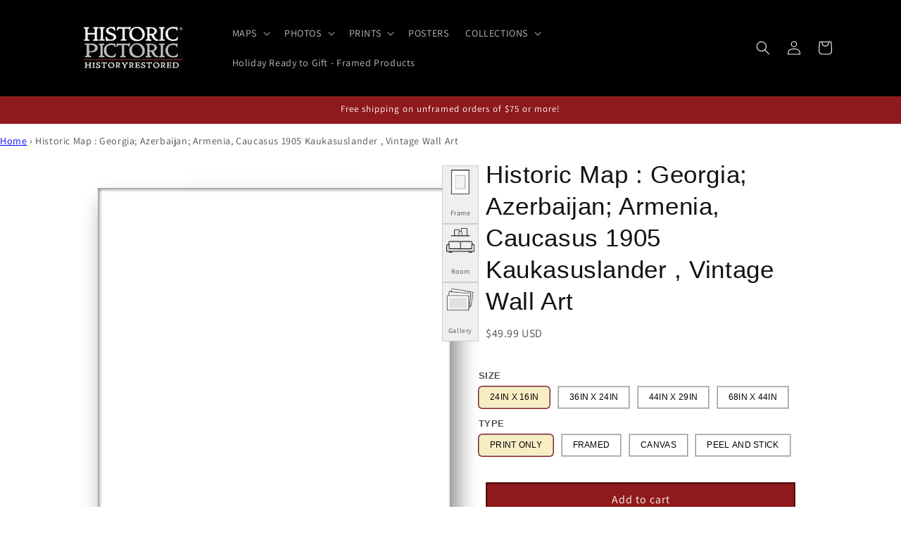

--- FILE ---
content_type: text/html; charset=utf-8
request_url: https://historicpictoric.com/products/historic-map-georgia-azerbaijan-armenia-caucasus-1905
body_size: 71337
content:
<!doctype html>
<html class="js" lang="en">
  <head>
    <!--
$$\   $$\ $$\             $$\                         $$\           
$$ |  $$ |\__|            $$ |                        \__|          
$$ |  $$ |$$\  $$$$$$$\ $$$$$$\    $$$$$$\   $$$$$$\  $$\  $$$$$$$\ 
$$$$$$$$ |$$ |$$  _____|\_$$  _|  $$  __$$\ $$  __$$\ $$ |$$  _____|
$$  __$$ |$$ |\$$$$$$\    $$ |    $$ /  $$ |$$ |  \__|$$ |$$ /      
$$ |  $$ |$$ | \____$$\   $$ |$$\ $$ |  $$ |$$ |      $$ |$$ |      
$$ |  $$ |$$ |$$$$$$$  |  \$$$$  |\$$$$$$  |$$ |      $$ |\$$$$$$$\ 
\__|  \__|\__|\_______/    \____/  \______/ \__|      \__| \_______|

$$$$$$$\  $$\             $$\                         $$\           
$$  __$$\ \__|            $$ |                        \__|          
$$ |  $$ |$$\  $$$$$$$\ $$$$$$\    $$$$$$\   $$$$$$\  $$\  $$$$$$$\ 
$$$$$$$  |$$ |$$  _____|\_$$  _|  $$  __$$\ $$  __$$\ $$ |$$  _____|
$$  ____/ $$ |$$ /        $$ |    $$ /  $$ |$$ |  \__|$$ |$$ /      
$$ |      $$ |$$ |        $$ |$$\ $$ |  $$ |$$ |      $$ |$$ |      
$$ |      $$ |\$$$$$$$\   \$$$$  |\$$$$$$  |$$ |      $$ |\$$$$$$$\ 
\__|      \__| \_______|   \____/  \______/ \__|      \__| \_______|

Historic Pictoric – Vintage Maps, Posters, Prints & Photos                                                                       
     
👋 Welcome, curious source-code explorer. 🧑‍💻

We love art, all art, but maps are our jam. 🗺️🧭  
Restored with love by DG, SB & BM(OG).

Take a look around, then visit the gallery:  
https://historicpictoric.com 🖼️

Want to collaborate? ✉️  
Email: hello@historicpictoric.com
-->


    <script type="text/javascript">
      (function(c,l,a,r,i,t,y){
          c[a]=c[a]||function(){(c[a].q=c[a].q||[]).push(arguments)};
          t=l.createElement(r);t.async=1;t.src="https://www.clarity.ms/tag/"+i;
          y=l.getElementsByTagName(r)[0];y.parentNode.insertBefore(t,y);
      })(window, document, "clarity", "script", "q81dkhwaf1");
    </script>

<meta property="og:site_name" content="Historic Pictoric">
<meta property="og:url" content="https://historicpictoric.com/products/historic-map-georgia-azerbaijan-armenia-caucasus-1905">
<meta property="og:title" content="Historic Map : Georgia; Azerbaijan; Armenia, Caucasus 1905 Kaukasuslan">
<meta property="og:type" content="product">
<meta property="og:description" content="Georgia; Azerbaijan; Armenia, Caucasus 1905 Kaukasuslander , Vintage Wall Art"><meta property="og:image" content="http://historicpictoric.com/cdn/shop/products/574781_1wmark.jpg?v=1683485046">
  <meta property="og:image:secure_url" content="https://historicpictoric.com/cdn/shop/products/574781_1wmark.jpg?v=1683485046">
  <meta property="og:image:width" content="1200">
  <meta property="og:image:height" content="785"><meta property="og:price:amount" content="49.99">
  <meta property="og:price:currency" content="USD"><meta name="twitter:site" content="@historicpictorx"><meta name="twitter:card" content="summary_large_image">
<meta name="twitter:title" content="Historic Map : Georgia; Azerbaijan; Armenia, Caucasus 1905 Kaukasuslan">
<meta name="twitter:description" content="Georgia; Azerbaijan; Armenia, Caucasus 1905 Kaukasuslander , Vintage Wall Art">
<script type="application/ld+json">
{
  "@context": "https://schema.org",
  "@type": "Organization",
  "@id": "https:\/\/historicpictoric.com#org",
  "name": "Historic Pictoric",
  "url": "https:\/\/historicpictoric.com",
  
  "logo": "https:\/\/historicpictoric.com\/cdn\/shop\/files\/logo1_crop-5698.avif?v=1763357470\u0026width=512",
  
  "description": "Historic Pictoric creates museum-quality wall art from vintage maps, archival photos and contemporary design—restored, reimagined and printed to order for modern homes and businesses, based in Buffalo, NY and trusted by customers on Amazon, Etsy and TikTok Shop.",
  "sameAs": [
    "https://amazon.com/historicpictoric",
    "https://www.facebook.com/HistoricPictoric",
    "https://www.pinterest.com/historicpics/",
    "https://www.flickr.com/photos/buffalohistory/",
    "https://www.linkedin.com/showcase/historic-pictoric",
    "https://www.tiktok.com/@historicpictoric",
    "https://www.tiktok.com/shop/store/historic-pictoric/7496049169752230838",
    "https://www.etsy.com/shop/HistoricPictoric"
  ],
  "contactPoint": [
    {
      "@type": "ContactPoint",
      "contactType": "customer service",
      "email": "customerservice@historicpictoric.com",
      "availableLanguage": ["en"],
      "areaServed": "US"
    }
  ],
  "address": {
    "@type": "PostalAddress",
    "streetAddress": "70 W. Chippewa St, Ste 605",
    "addressLocality": "Buffalo",
    "addressRegion": "NY",
    "postalCode": "14201",
    "addressCountry": "US"
  }
}
</script>

<script type="application/ld+json">
{
  "@context": "https://schema.org",
  "@type": "WebSite",
  "@id": "https:\/\/historicpictoric.com#website",
  "url": "https:\/\/historicpictoric.com",
  "name": "Historic Pictoric",
  "publisher": {
    "@id": "https:\/\/historicpictoric.com#org"
  },
  "potentialAction": {
    "@type": "SearchAction",
    "target": "https://historicpictoric.com/search?q={search_term_string}",
    "query-input": "required name=search_term_string"
  }
}
</script>



    
<script type="text/javascript">
        var flspdx = new Worker("data:text/javascript;base64," + btoa('onmessage=function(e){var t=new Request("https://cdn.shopify.com/s/files/1/0709/5432/0169/files/worker-min.js?v=1762837834&shop=histpictest.myshopify.com",{redi…));flspdx.onmessage = function (t) {var e = document.createElement("script");e.type = "text/javascript", e.textContent = t.data, document.head.appendChild(e)}, flspdx.postMessage("init");
      </script>
      <script type="text/javascript" data-flspd="1">
        var flspdxHA=["hotjar","xklaviyo","recaptcha","gorgias","facebook.net","gtag","tagmanager","gtm"],flspdxSA=["googlet","klaviyo","gorgias","stripe","mem","incart","webui"],observer=new MutationObserver(function(e){e.forEach(function(e){e.addedNodes.forEach(function(e){if("SCRIPT"===e.tagName&&1===e.nodeType)if(e.innerHTML.includes("asyncLoad")||"analytics"===e.className)e.type="text/flspdscript";else{for(var t=0;t<flspdxSA.length;t++)if(e.src.includes(flspdxSA[t]))return void(e.type="text/flspdscript");for(var r=0;r<flspdxHA.length;r++)if(e.innerHTML.includes(flspdxHA[r]))return void(e.type="text/flspdscript")}})})}),ua=navigator.userAgent.toLowerCase();ua.match(new RegExp("chrome|firefox"))&&-1===window.location.href.indexOf("no-optimization")&&observer.observe(document.documentElement,{childList:!0,subtree:!0});
      </script><script
      src="https://cdn.shopify.com/s/files/1/0709/5432/0169/files/increase-pagespeed-min.js?v=1762837834&shop=histpictest.myshopify.com"
    ></script>

    <meta charset="utf-8">
    <meta http-equiv="X-UA-Compatible" content="IE=edge">
    <meta name="viewport" content="width=device-width,initial-scale=1">
    <meta name="theme-color" content="">
    <link rel="canonical" href="https://historicpictoric.com/products/historic-map-georgia-azerbaijan-armenia-caucasus-1905"><link rel="icon" type="image/png" href="//historicpictoric.com/cdn/shop/files/favicon.jpg?crop=center&height=32&v=1721082974&width=32"><link rel="preconnect" href="https://fonts.shopifycdn.com" crossorigin><title>
      Historic Map : Georgia; Azerbaijan; Armenia, Caucasus 1905 Kaukasuslan
 &ndash; Historic Pictoric</title>

    
      <meta name="description" content="Georgia; Azerbaijan; Armenia, Caucasus 1905 Kaukasuslander , Vintage Wall Art">
    

    

<meta property="og:site_name" content="Historic Pictoric">
<meta property="og:url" content="https://historicpictoric.com/products/historic-map-georgia-azerbaijan-armenia-caucasus-1905">
<meta property="og:title" content="Historic Map : Georgia; Azerbaijan; Armenia, Caucasus 1905 Kaukasuslan">
<meta property="og:type" content="product">
<meta property="og:description" content="Georgia; Azerbaijan; Armenia, Caucasus 1905 Kaukasuslander , Vintage Wall Art"><meta property="og:image" content="http://historicpictoric.com/cdn/shop/products/574781_1wmark.jpg?v=1683485046">
  <meta property="og:image:secure_url" content="https://historicpictoric.com/cdn/shop/products/574781_1wmark.jpg?v=1683485046">
  <meta property="og:image:width" content="1200">
  <meta property="og:image:height" content="785"><meta property="og:price:amount" content="49.99">
  <meta property="og:price:currency" content="USD"><meta name="twitter:site" content="@historicpictorx"><meta name="twitter:card" content="summary_large_image">
<meta name="twitter:title" content="Historic Map : Georgia; Azerbaijan; Armenia, Caucasus 1905 Kaukasuslan">
<meta name="twitter:description" content="Georgia; Azerbaijan; Armenia, Caucasus 1905 Kaukasuslander , Vintage Wall Art">


    <script src="//historicpictoric.com/cdn/shop/t/50/assets/constants.js?v=33607717734045830721764138996" defer="defer"></script>
    <script src="//historicpictoric.com/cdn/shop/t/50/assets/pubsub.js?v=138407376520362179371764139035" defer="defer"></script>
    <script src="//historicpictoric.com/cdn/shop/t/50/assets/global.js?v=27106647551069548731764139000" defer="defer"></script>
    <script src="//historicpictoric.com/cdn/shop/t/50/assets/details-disclosure.js?v=120846309882093687821764138998" defer="defer"></script>
    <script src="//historicpictoric.com/cdn/shop/t/50/assets/details-modal.js?v=41426567806028824261764138998" defer="defer"></script>
    <script src="//historicpictoric.com/cdn/shop/t/50/assets/search-form.js?v=150851148634739733621764139040" defer="defer"></script><script src="//historicpictoric.com/cdn/shop/t/50/assets/animations.js?v=22728499079716119481764138982" defer="defer"></script><script>window.performance && window.performance.mark && window.performance.mark('shopify.content_for_header.start');</script><meta name="facebook-domain-verification" content="oc1ryhhlh2s90enxjzh9dcyfuk22tm">
<meta id="shopify-digital-wallet" name="shopify-digital-wallet" content="/41454370979/digital_wallets/dialog">
<meta name="shopify-checkout-api-token" content="79e707e990b955be0b3504d43e720551">
<meta id="in-context-paypal-metadata" data-shop-id="41454370979" data-venmo-supported="false" data-environment="production" data-locale="en_US" data-paypal-v4="true" data-currency="USD">
<link rel="alternate" type="application/json+oembed" href="https://historicpictoric.com/products/historic-map-georgia-azerbaijan-armenia-caucasus-1905.oembed">
<script async="async" src="/checkouts/internal/preloads.js?locale=en-US"></script>
<link rel="preconnect" href="https://shop.app" crossorigin="anonymous">
<script async="async" src="https://shop.app/checkouts/internal/preloads.js?locale=en-US&shop_id=41454370979" crossorigin="anonymous"></script>
<script id="apple-pay-shop-capabilities" type="application/json">{"shopId":41454370979,"countryCode":"US","currencyCode":"USD","merchantCapabilities":["supports3DS"],"merchantId":"gid:\/\/shopify\/Shop\/41454370979","merchantName":"Historic Pictoric","requiredBillingContactFields":["postalAddress","email","phone"],"requiredShippingContactFields":["postalAddress","email","phone"],"shippingType":"shipping","supportedNetworks":["visa","masterCard","amex","discover","elo","jcb"],"total":{"type":"pending","label":"Historic Pictoric","amount":"1.00"},"shopifyPaymentsEnabled":true,"supportsSubscriptions":true}</script>
<script id="shopify-features" type="application/json">{"accessToken":"79e707e990b955be0b3504d43e720551","betas":["rich-media-storefront-analytics"],"domain":"historicpictoric.com","predictiveSearch":true,"shopId":41454370979,"locale":"en"}</script>
<script>var Shopify = Shopify || {};
Shopify.shop = "histpictest.myshopify.com";
Shopify.locale = "en";
Shopify.currency = {"active":"USD","rate":"1.0"};
Shopify.country = "US";
Shopify.theme = {"name":"Dawn  11-26-25 - optimized WebPlanex","id":150776152227,"schema_name":"Dawn","schema_version":"15.4.0","theme_store_id":887,"role":"main"};
Shopify.theme.handle = "null";
Shopify.theme.style = {"id":null,"handle":null};
Shopify.cdnHost = "historicpictoric.com/cdn";
Shopify.routes = Shopify.routes || {};
Shopify.routes.root = "/";</script>
<script type="module">!function(o){(o.Shopify=o.Shopify||{}).modules=!0}(window);</script>
<script>!function(o){function n(){var o=[];function n(){o.push(Array.prototype.slice.apply(arguments))}return n.q=o,n}var t=o.Shopify=o.Shopify||{};t.loadFeatures=n(),t.autoloadFeatures=n()}(window);</script>
<script>
  window.ShopifyPay = window.ShopifyPay || {};
  window.ShopifyPay.apiHost = "shop.app\/pay";
  window.ShopifyPay.redirectState = null;
</script>
<script id="shop-js-analytics" type="application/json">{"pageType":"product"}</script>
<script defer="defer" async type="module" src="//historicpictoric.com/cdn/shopifycloud/shop-js/modules/v2/client.init-shop-cart-sync_BdyHc3Nr.en.esm.js"></script>
<script defer="defer" async type="module" src="//historicpictoric.com/cdn/shopifycloud/shop-js/modules/v2/chunk.common_Daul8nwZ.esm.js"></script>
<script type="module">
  await import("//historicpictoric.com/cdn/shopifycloud/shop-js/modules/v2/client.init-shop-cart-sync_BdyHc3Nr.en.esm.js");
await import("//historicpictoric.com/cdn/shopifycloud/shop-js/modules/v2/chunk.common_Daul8nwZ.esm.js");

  window.Shopify.SignInWithShop?.initShopCartSync?.({"fedCMEnabled":true,"windoidEnabled":true});

</script>
<script>
  window.Shopify = window.Shopify || {};
  if (!window.Shopify.featureAssets) window.Shopify.featureAssets = {};
  window.Shopify.featureAssets['shop-js'] = {"shop-cart-sync":["modules/v2/client.shop-cart-sync_QYOiDySF.en.esm.js","modules/v2/chunk.common_Daul8nwZ.esm.js"],"init-fed-cm":["modules/v2/client.init-fed-cm_DchLp9rc.en.esm.js","modules/v2/chunk.common_Daul8nwZ.esm.js"],"shop-button":["modules/v2/client.shop-button_OV7bAJc5.en.esm.js","modules/v2/chunk.common_Daul8nwZ.esm.js"],"init-windoid":["modules/v2/client.init-windoid_DwxFKQ8e.en.esm.js","modules/v2/chunk.common_Daul8nwZ.esm.js"],"shop-cash-offers":["modules/v2/client.shop-cash-offers_DWtL6Bq3.en.esm.js","modules/v2/chunk.common_Daul8nwZ.esm.js","modules/v2/chunk.modal_CQq8HTM6.esm.js"],"shop-toast-manager":["modules/v2/client.shop-toast-manager_CX9r1SjA.en.esm.js","modules/v2/chunk.common_Daul8nwZ.esm.js"],"init-shop-email-lookup-coordinator":["modules/v2/client.init-shop-email-lookup-coordinator_UhKnw74l.en.esm.js","modules/v2/chunk.common_Daul8nwZ.esm.js"],"pay-button":["modules/v2/client.pay-button_DzxNnLDY.en.esm.js","modules/v2/chunk.common_Daul8nwZ.esm.js"],"avatar":["modules/v2/client.avatar_BTnouDA3.en.esm.js"],"init-shop-cart-sync":["modules/v2/client.init-shop-cart-sync_BdyHc3Nr.en.esm.js","modules/v2/chunk.common_Daul8nwZ.esm.js"],"shop-login-button":["modules/v2/client.shop-login-button_D8B466_1.en.esm.js","modules/v2/chunk.common_Daul8nwZ.esm.js","modules/v2/chunk.modal_CQq8HTM6.esm.js"],"init-customer-accounts-sign-up":["modules/v2/client.init-customer-accounts-sign-up_C8fpPm4i.en.esm.js","modules/v2/client.shop-login-button_D8B466_1.en.esm.js","modules/v2/chunk.common_Daul8nwZ.esm.js","modules/v2/chunk.modal_CQq8HTM6.esm.js"],"init-shop-for-new-customer-accounts":["modules/v2/client.init-shop-for-new-customer-accounts_CVTO0Ztu.en.esm.js","modules/v2/client.shop-login-button_D8B466_1.en.esm.js","modules/v2/chunk.common_Daul8nwZ.esm.js","modules/v2/chunk.modal_CQq8HTM6.esm.js"],"init-customer-accounts":["modules/v2/client.init-customer-accounts_dRgKMfrE.en.esm.js","modules/v2/client.shop-login-button_D8B466_1.en.esm.js","modules/v2/chunk.common_Daul8nwZ.esm.js","modules/v2/chunk.modal_CQq8HTM6.esm.js"],"shop-follow-button":["modules/v2/client.shop-follow-button_CkZpjEct.en.esm.js","modules/v2/chunk.common_Daul8nwZ.esm.js","modules/v2/chunk.modal_CQq8HTM6.esm.js"],"lead-capture":["modules/v2/client.lead-capture_BntHBhfp.en.esm.js","modules/v2/chunk.common_Daul8nwZ.esm.js","modules/v2/chunk.modal_CQq8HTM6.esm.js"],"checkout-modal":["modules/v2/client.checkout-modal_CfxcYbTm.en.esm.js","modules/v2/chunk.common_Daul8nwZ.esm.js","modules/v2/chunk.modal_CQq8HTM6.esm.js"],"shop-login":["modules/v2/client.shop-login_Da4GZ2H6.en.esm.js","modules/v2/chunk.common_Daul8nwZ.esm.js","modules/v2/chunk.modal_CQq8HTM6.esm.js"],"payment-terms":["modules/v2/client.payment-terms_MV4M3zvL.en.esm.js","modules/v2/chunk.common_Daul8nwZ.esm.js","modules/v2/chunk.modal_CQq8HTM6.esm.js"]};
</script>
<script>(function() {
  var isLoaded = false;
  function asyncLoad() {
    if (isLoaded) return;
    isLoaded = true;
    var urls = ["https:\/\/chimpstatic.com\/mcjs-connected\/js\/users\/095251373bd9e922e71ec60bc\/9e222e0d33f41b869fa71f18c.js?shop=histpictest.myshopify.com","https:\/\/example.com\/my_script.js?shop=histpictest.myshopify.com","https:\/\/cloudsearch-1f874.kxcdn.com\/shopify.js?srp=\/a\/search\u0026shop=histpictest.myshopify.com","https:\/\/cdn.hextom.com\/js\/quickannouncementbar.js?shop=histpictest.myshopify.com"];
    for (var i = 0; i < urls.length; i++) {
      var s = document.createElement('script');
      s.type = 'text/javascript';
      s.async = true;
      s.src = urls[i];
      var x = document.getElementsByTagName('script')[0];
      x.parentNode.insertBefore(s, x);
    }
  };
  if(window.attachEvent) {
    window.attachEvent('onload', asyncLoad);
  } else {
    window.addEventListener('load', asyncLoad, false);
  }
})();</script>
<script id="__st">var __st={"a":41454370979,"offset":-28800,"reqid":"b421380e-e7ba-4fb1-8f36-c8e5ae2bf88f-1768998996","pageurl":"historicpictoric.com\/products\/historic-map-georgia-azerbaijan-armenia-caucasus-1905","u":"ada0f5178607","p":"product","rtyp":"product","rid":5567237390499};</script>
<script>window.ShopifyPaypalV4VisibilityTracking = true;</script>
<script id="captcha-bootstrap">!function(){'use strict';const t='contact',e='account',n='new_comment',o=[[t,t],['blogs',n],['comments',n],[t,'customer']],c=[[e,'customer_login'],[e,'guest_login'],[e,'recover_customer_password'],[e,'create_customer']],r=t=>t.map((([t,e])=>`form[action*='/${t}']:not([data-nocaptcha='true']) input[name='form_type'][value='${e}']`)).join(','),a=t=>()=>t?[...document.querySelectorAll(t)].map((t=>t.form)):[];function s(){const t=[...o],e=r(t);return a(e)}const i='password',u='form_key',d=['recaptcha-v3-token','g-recaptcha-response','h-captcha-response',i],f=()=>{try{return window.sessionStorage}catch{return}},m='__shopify_v',_=t=>t.elements[u];function p(t,e,n=!1){try{const o=window.sessionStorage,c=JSON.parse(o.getItem(e)),{data:r}=function(t){const{data:e,action:n}=t;return t[m]||n?{data:e,action:n}:{data:t,action:n}}(c);for(const[e,n]of Object.entries(r))t.elements[e]&&(t.elements[e].value=n);n&&o.removeItem(e)}catch(o){console.error('form repopulation failed',{error:o})}}const l='form_type',E='cptcha';function T(t){t.dataset[E]=!0}const w=window,h=w.document,L='Shopify',v='ce_forms',y='captcha';let A=!1;((t,e)=>{const n=(g='f06e6c50-85a8-45c8-87d0-21a2b65856fe',I='https://cdn.shopify.com/shopifycloud/storefront-forms-hcaptcha/ce_storefront_forms_captcha_hcaptcha.v1.5.2.iife.js',D={infoText:'Protected by hCaptcha',privacyText:'Privacy',termsText:'Terms'},(t,e,n)=>{const o=w[L][v],c=o.bindForm;if(c)return c(t,g,e,D).then(n);var r;o.q.push([[t,g,e,D],n]),r=I,A||(h.body.append(Object.assign(h.createElement('script'),{id:'captcha-provider',async:!0,src:r})),A=!0)});var g,I,D;w[L]=w[L]||{},w[L][v]=w[L][v]||{},w[L][v].q=[],w[L][y]=w[L][y]||{},w[L][y].protect=function(t,e){n(t,void 0,e),T(t)},Object.freeze(w[L][y]),function(t,e,n,w,h,L){const[v,y,A,g]=function(t,e,n){const i=e?o:[],u=t?c:[],d=[...i,...u],f=r(d),m=r(i),_=r(d.filter((([t,e])=>n.includes(e))));return[a(f),a(m),a(_),s()]}(w,h,L),I=t=>{const e=t.target;return e instanceof HTMLFormElement?e:e&&e.form},D=t=>v().includes(t);t.addEventListener('submit',(t=>{const e=I(t);if(!e)return;const n=D(e)&&!e.dataset.hcaptchaBound&&!e.dataset.recaptchaBound,o=_(e),c=g().includes(e)&&(!o||!o.value);(n||c)&&t.preventDefault(),c&&!n&&(function(t){try{if(!f())return;!function(t){const e=f();if(!e)return;const n=_(t);if(!n)return;const o=n.value;o&&e.removeItem(o)}(t);const e=Array.from(Array(32),(()=>Math.random().toString(36)[2])).join('');!function(t,e){_(t)||t.append(Object.assign(document.createElement('input'),{type:'hidden',name:u})),t.elements[u].value=e}(t,e),function(t,e){const n=f();if(!n)return;const o=[...t.querySelectorAll(`input[type='${i}']`)].map((({name:t})=>t)),c=[...d,...o],r={};for(const[a,s]of new FormData(t).entries())c.includes(a)||(r[a]=s);n.setItem(e,JSON.stringify({[m]:1,action:t.action,data:r}))}(t,e)}catch(e){console.error('failed to persist form',e)}}(e),e.submit())}));const S=(t,e)=>{t&&!t.dataset[E]&&(n(t,e.some((e=>e===t))),T(t))};for(const o of['focusin','change'])t.addEventListener(o,(t=>{const e=I(t);D(e)&&S(e,y())}));const B=e.get('form_key'),M=e.get(l),P=B&&M;t.addEventListener('DOMContentLoaded',(()=>{const t=y();if(P)for(const e of t)e.elements[l].value===M&&p(e,B);[...new Set([...A(),...v().filter((t=>'true'===t.dataset.shopifyCaptcha))])].forEach((e=>S(e,t)))}))}(h,new URLSearchParams(w.location.search),n,t,e,['guest_login'])})(!1,!0)}();</script>
<script integrity="sha256-4kQ18oKyAcykRKYeNunJcIwy7WH5gtpwJnB7kiuLZ1E=" data-source-attribution="shopify.loadfeatures" defer="defer" src="//historicpictoric.com/cdn/shopifycloud/storefront/assets/storefront/load_feature-a0a9edcb.js" crossorigin="anonymous"></script>
<script crossorigin="anonymous" defer="defer" src="//historicpictoric.com/cdn/shopifycloud/storefront/assets/shopify_pay/storefront-65b4c6d7.js?v=20250812"></script>
<script data-source-attribution="shopify.dynamic_checkout.dynamic.init">var Shopify=Shopify||{};Shopify.PaymentButton=Shopify.PaymentButton||{isStorefrontPortableWallets:!0,init:function(){window.Shopify.PaymentButton.init=function(){};var t=document.createElement("script");t.src="https://historicpictoric.com/cdn/shopifycloud/portable-wallets/latest/portable-wallets.en.js",t.type="module",document.head.appendChild(t)}};
</script>
<script data-source-attribution="shopify.dynamic_checkout.buyer_consent">
  function portableWalletsHideBuyerConsent(e){var t=document.getElementById("shopify-buyer-consent"),n=document.getElementById("shopify-subscription-policy-button");t&&n&&(t.classList.add("hidden"),t.setAttribute("aria-hidden","true"),n.removeEventListener("click",e))}function portableWalletsShowBuyerConsent(e){var t=document.getElementById("shopify-buyer-consent"),n=document.getElementById("shopify-subscription-policy-button");t&&n&&(t.classList.remove("hidden"),t.removeAttribute("aria-hidden"),n.addEventListener("click",e))}window.Shopify?.PaymentButton&&(window.Shopify.PaymentButton.hideBuyerConsent=portableWalletsHideBuyerConsent,window.Shopify.PaymentButton.showBuyerConsent=portableWalletsShowBuyerConsent);
</script>
<script data-source-attribution="shopify.dynamic_checkout.cart.bootstrap">document.addEventListener("DOMContentLoaded",(function(){function t(){return document.querySelector("shopify-accelerated-checkout-cart, shopify-accelerated-checkout")}if(t())Shopify.PaymentButton.init();else{new MutationObserver((function(e,n){t()&&(Shopify.PaymentButton.init(),n.disconnect())})).observe(document.body,{childList:!0,subtree:!0})}}));
</script>
<link id="shopify-accelerated-checkout-styles" rel="stylesheet" media="screen" href="https://historicpictoric.com/cdn/shopifycloud/portable-wallets/latest/accelerated-checkout-backwards-compat.css" crossorigin="anonymous">
<style id="shopify-accelerated-checkout-cart">
        #shopify-buyer-consent {
  margin-top: 1em;
  display: inline-block;
  width: 100%;
}

#shopify-buyer-consent.hidden {
  display: none;
}

#shopify-subscription-policy-button {
  background: none;
  border: none;
  padding: 0;
  text-decoration: underline;
  font-size: inherit;
  cursor: pointer;
}

#shopify-subscription-policy-button::before {
  box-shadow: none;
}

      </style>
<script id="sections-script" data-sections="header" defer="defer" src="//historicpictoric.com/cdn/shop/t/50/compiled_assets/scripts.js?v=69295"></script>
<script>window.performance && window.performance.mark && window.performance.mark('shopify.content_for_header.end');</script>


    <style data-shopify>
      @font-face {
  font-family: Assistant;
  font-weight: 400;
  font-style: normal;
  font-display: swap;
  src: url("//historicpictoric.com/cdn/fonts/assistant/assistant_n4.9120912a469cad1cc292572851508ca49d12e768.woff2") format("woff2"),
       url("//historicpictoric.com/cdn/fonts/assistant/assistant_n4.6e9875ce64e0fefcd3f4446b7ec9036b3ddd2985.woff") format("woff");
}

      @font-face {
  font-family: Assistant;
  font-weight: 700;
  font-style: normal;
  font-display: swap;
  src: url("//historicpictoric.com/cdn/fonts/assistant/assistant_n7.bf44452348ec8b8efa3aa3068825305886b1c83c.woff2") format("woff2"),
       url("//historicpictoric.com/cdn/fonts/assistant/assistant_n7.0c887fee83f6b3bda822f1150b912c72da0f7b64.woff") format("woff");
}

      
      
      @font-face {
  font-family: Assistant;
  font-weight: 400;
  font-style: normal;
  font-display: swap;
  src: url("//historicpictoric.com/cdn/fonts/assistant/assistant_n4.9120912a469cad1cc292572851508ca49d12e768.woff2") format("woff2"),
       url("//historicpictoric.com/cdn/fonts/assistant/assistant_n4.6e9875ce64e0fefcd3f4446b7ec9036b3ddd2985.woff") format("woff");
}


      
        :root,
        .color-scheme-1 {
          --color-background: 255,255,255;
        
          --gradient-background: #ffffff;
        

        

        --color-foreground: 18,18,18;
        --color-background-contrast: 191,191,191;
        --color-shadow: 18,18,18;
        --color-button: 18,18,18;
        --color-button-text: 255,255,255;
        --color-secondary-button: 255,255,255;
        --color-secondary-button-text: 18,18,18;
        --color-link: 18,18,18;
        --color-badge-foreground: 18,18,18;
        --color-badge-background: 255,255,255;
        --color-badge-border: 18,18,18;
        --payment-terms-background-color: rgb(255 255 255);
      }
      
        
        .color-scheme-2 {
          --color-background: 243,243,243;
        
          --gradient-background: #f3f3f3;
        

        

        --color-foreground: 18,18,18;
        --color-background-contrast: 179,179,179;
        --color-shadow: 18,18,18;
        --color-button: 18,18,18;
        --color-button-text: 243,243,243;
        --color-secondary-button: 243,243,243;
        --color-secondary-button-text: 18,18,18;
        --color-link: 18,18,18;
        --color-badge-foreground: 18,18,18;
        --color-badge-background: 243,243,243;
        --color-badge-border: 18,18,18;
        --payment-terms-background-color: rgb(243 243 243);
      }
      
        
        .color-scheme-3 {
          --color-background: 36,40,51;
        
          --gradient-background: #242833;
        

        

        --color-foreground: 255,255,255;
        --color-background-contrast: 47,52,66;
        --color-shadow: 18,18,18;
        --color-button: 255,255,255;
        --color-button-text: 0,0,0;
        --color-secondary-button: 36,40,51;
        --color-secondary-button-text: 255,255,255;
        --color-link: 255,255,255;
        --color-badge-foreground: 255,255,255;
        --color-badge-background: 36,40,51;
        --color-badge-border: 255,255,255;
        --payment-terms-background-color: rgb(36 40 51);
      }
      
        
        .color-scheme-4 {
          --color-background: 0,0,0;
        
          --gradient-background: #000000;
        

        

        --color-foreground: 255,255,255;
        --color-background-contrast: 128,128,128;
        --color-shadow: 18,18,18;
        --color-button: 255,255,255;
        --color-button-text: 18,18,18;
        --color-secondary-button: 0,0,0;
        --color-secondary-button-text: 255,255,255;
        --color-link: 255,255,255;
        --color-badge-foreground: 255,255,255;
        --color-badge-background: 0,0,0;
        --color-badge-border: 255,255,255;
        --payment-terms-background-color: rgb(0 0 0);
      }
      
        
        .color-scheme-5 {
          --color-background: 51,79,180;
        
          --gradient-background: #334fb4;
        

        

        --color-foreground: 255,255,255;
        --color-background-contrast: 23,35,81;
        --color-shadow: 18,18,18;
        --color-button: 255,255,255;
        --color-button-text: 51,79,180;
        --color-secondary-button: 51,79,180;
        --color-secondary-button-text: 255,255,255;
        --color-link: 255,255,255;
        --color-badge-foreground: 255,255,255;
        --color-badge-background: 51,79,180;
        --color-badge-border: 255,255,255;
        --payment-terms-background-color: rgb(51 79 180);
      }
      
        
        .color-scheme-c7141d88-c23f-43a5-8e09-c9b7a37ee973 {
          --color-background: 143,25,28;
        
          --gradient-background: #8f191c;
        

        

        --color-foreground: 255,255,255;
        --color-background-contrast: 165,29,32;
        --color-shadow: 18,18,18;
        --color-button: 255,255,255;
        --color-button-text: 255,255,255;
        --color-secondary-button: 143,25,28;
        --color-secondary-button-text: 18,18,18;
        --color-link: 18,18,18;
        --color-badge-foreground: 255,255,255;
        --color-badge-background: 143,25,28;
        --color-badge-border: 255,255,255;
        --payment-terms-background-color: rgb(143 25 28);
      }
      

      body, .color-scheme-1, .color-scheme-2, .color-scheme-3, .color-scheme-4, .color-scheme-5, .color-scheme-c7141d88-c23f-43a5-8e09-c9b7a37ee973 {
        color: rgba(var(--color-foreground), 0.75);
        background-color: rgb(var(--color-background));
      }

      :root {
        --font-body-family: Assistant, sans-serif;
        --font-body-style: normal;
        --font-body-weight: 400;
        --font-body-weight-bold: 700;

        --font-heading-family: Assistant, sans-serif;
        --font-heading-style: normal;
        --font-heading-weight: 400;

        --font-body-scale: 1.0;
        --font-heading-scale: 1.0;

        --media-padding: px;
        --media-border-opacity: 0.05;
        --media-border-width: 1px;
        --media-radius: 0px;
        --media-shadow-opacity: 0.0;
        --media-shadow-horizontal-offset: 0px;
        --media-shadow-vertical-offset: 4px;
        --media-shadow-blur-radius: 5px;
        --media-shadow-visible: 0;

        --page-width: 120rem;
        --page-width-margin: 0rem;

        --product-card-image-padding: 0.0rem;
        --product-card-corner-radius: 0.0rem;
        --product-card-text-alignment: left;
        --product-card-border-width: 0.0rem;
        --product-card-border-opacity: 0.1;
        --product-card-shadow-opacity: 0.0;
        --product-card-shadow-visible: 0;
        --product-card-shadow-horizontal-offset: 0.0rem;
        --product-card-shadow-vertical-offset: 0.4rem;
        --product-card-shadow-blur-radius: 0.5rem;

        --collection-card-image-padding: 0.0rem;
        --collection-card-corner-radius: 0.0rem;
        --collection-card-text-alignment: left;
        --collection-card-border-width: 0.0rem;
        --collection-card-border-opacity: 0.1;
        --collection-card-shadow-opacity: 0.0;
        --collection-card-shadow-visible: 0;
        --collection-card-shadow-horizontal-offset: 0.0rem;
        --collection-card-shadow-vertical-offset: 0.4rem;
        --collection-card-shadow-blur-radius: 0.5rem;

        --blog-card-image-padding: 0.0rem;
        --blog-card-corner-radius: 0.0rem;
        --blog-card-text-alignment: left;
        --blog-card-border-width: 0.0rem;
        --blog-card-border-opacity: 0.1;
        --blog-card-shadow-opacity: 0.0;
        --blog-card-shadow-visible: 0;
        --blog-card-shadow-horizontal-offset: 0.0rem;
        --blog-card-shadow-vertical-offset: 0.4rem;
        --blog-card-shadow-blur-radius: 0.5rem;

        --badge-corner-radius: 4.0rem;

        --popup-border-width: 1px;
        --popup-border-opacity: 0.1;
        --popup-corner-radius: 0px;
        --popup-shadow-opacity: 0.05;
        --popup-shadow-horizontal-offset: 0px;
        --popup-shadow-vertical-offset: 4px;
        --popup-shadow-blur-radius: 5px;

        --drawer-border-width: 1px;
        --drawer-border-opacity: 0.1;
        --drawer-shadow-opacity: 0.0;
        --drawer-shadow-horizontal-offset: 0px;
        --drawer-shadow-vertical-offset: 4px;
        --drawer-shadow-blur-radius: 5px;

        --spacing-sections-desktop: 0px;
        --spacing-sections-mobile: 0px;

        --grid-desktop-vertical-spacing: 8px;
        --grid-desktop-horizontal-spacing: 8px;
        --grid-mobile-vertical-spacing: 4px;
        --grid-mobile-horizontal-spacing: 4px;

        --text-boxes-border-opacity: 0.1;
        --text-boxes-border-width: 0px;
        --text-boxes-radius: 0px;
        --text-boxes-shadow-opacity: 0.0;
        --text-boxes-shadow-visible: 0;
        --text-boxes-shadow-horizontal-offset: 0px;
        --text-boxes-shadow-vertical-offset: 4px;
        --text-boxes-shadow-blur-radius: 5px;

        --buttons-radius: 0px;
        --buttons-radius-outset: 0px;
        --buttons-border-width: 1px;
        --buttons-border-opacity: 1.0;
        --buttons-shadow-opacity: 0.0;
        --buttons-shadow-visible: 0;
        --buttons-shadow-horizontal-offset: 0px;
        --buttons-shadow-vertical-offset: 4px;
        --buttons-shadow-blur-radius: 5px;
        --buttons-border-offset: 0px;

        --inputs-radius: 0px;
        --inputs-border-width: 1px;
        --inputs-border-opacity: 0.55;
        --inputs-shadow-opacity: 0.0;
        --inputs-shadow-horizontal-offset: 0px;
        --inputs-margin-offset: 0px;
        --inputs-shadow-vertical-offset: 4px;
        --inputs-shadow-blur-radius: 5px;
        --inputs-radius-outset: 0px;

        --variant-pills-radius: 40px;
        --variant-pills-border-width: 1px;
        --variant-pills-border-opacity: 0.55;
        --variant-pills-shadow-opacity: 0.0;
        --variant-pills-shadow-horizontal-offset: 0px;
        --variant-pills-shadow-vertical-offset: 4px;
        --variant-pills-shadow-blur-radius: 5px;
      }

      *,
      *::before,
      *::after {
        box-sizing: inherit;
      }

      html {
        box-sizing: border-box;
        font-size: calc(var(--font-body-scale) * 62.5%);
        height: 100%;
      }

      body {
        display: grid;
        grid-template-rows: auto auto 1fr auto;
        grid-template-columns: 100%;
        min-height: 100%;
        margin: 0;
        font-size: 1.5rem;
        letter-spacing: 0.06rem;
        line-height: calc(1 + 0.8 / var(--font-body-scale));
        font-family: var(--font-body-family);
        font-style: var(--font-body-style);
        font-weight: var(--font-body-weight);
      }

      @media screen and (min-width: 750px) {
        body {
          font-size: 1.6rem;
        }
      }
    </style>

    <link href="//historicpictoric.com/cdn/shop/t/50/assets/base.css?v=134580030956694099081764861709" rel="stylesheet" type="text/css" media="all" />
    <link href="//historicpictoric.com/cdn/shop/t/50/assets/hispic2.0.stylesheet.css?v=183401970242796067281766652525" rel="stylesheet" type="text/css" media="all" />
    <link rel="stylesheet" href="//historicpictoric.com/cdn/shop/t/50/assets/component-cart-items.css?v=13033300910818915211764138986" media="print" onload="this.media='all'">
      <link rel="preload" as="font" href="//historicpictoric.com/cdn/fonts/assistant/assistant_n4.9120912a469cad1cc292572851508ca49d12e768.woff2" type="font/woff2" crossorigin>
      

      <link rel="preload" as="font" href="//historicpictoric.com/cdn/fonts/assistant/assistant_n4.9120912a469cad1cc292572851508ca49d12e768.woff2" type="font/woff2" crossorigin>
      
<link href="//historicpictoric.com/cdn/shop/t/50/assets/component-localization-form.css?v=170315343355214948141764138990" rel="stylesheet" type="text/css" media="all" />
      <script src="//historicpictoric.com/cdn/shop/t/50/assets/localization-form.js?v=153224581875487426271764139027" defer="defer"></script><link
        rel="stylesheet"
        href="//historicpictoric.com/cdn/shop/t/50/assets/component-predictive-search.css?v=118923337488134913561764138992"
        media="print"
        onload="this.media='all'"
      ><script>
      if (Shopify.designMode) {
        document.documentElement.classList.add('shopify-design-mode');
      }
    </script>
  <script data-custom-wpsob="1">function wpsobIsInViewport(el){const rect=el.getBoundingClientRect();return rect.top>=0&&rect.left>=0&&rect.bottom<=(window.innerHeight||document.documentElement.clientHeight)&&rect.right<=(window.innerWidth||document.documentElement.clientWidth)}function wpsobRemoveDims(img){if(img.hasAttribute("data-wpsob-width"))img.removeAttribute("width");if(img.hasAttribute("data-wpsob-height"))img.removeAttribute("height")}function wpsobCheckVisibleImages(){const imgs=document.querySelectorAll("img");for(let i=0;i<imgs.length;i++)if(wpsobIsInViewport(imgs[i]))wpsobRemoveDims(imgs[i])}function wpsobRemoveDimsAll(){const imgs=document.querySelectorAll("img");for(let i=0;i<imgs.length;i++)wpsobRemoveDims(imgs[i])}window.onload=wpsobCheckVisibleImages;window.addEventListener("scroll",wpsobRemoveDimsAll);</script><!-- BEGIN app block: shopify://apps/xcloud-search-product-filter/blocks/cloudsearch_opt/8ddbd0bf-e311-492e-ab28-69d0ad268fac --><!-- END app block --><!-- BEGIN app block: shopify://apps/armex/blocks/armex-extension/7fd274f7-e6a1-4512-8228-f11c90d2ef69 -->
<script>
function _0x6e96(_0x46c642,_0x3d4b73){var _0x307471=_0x3074();return _0x6e96=function(_0x6e96c2,_0x467450){_0x6e96c2=_0x6e96c2-0x1bb;var _0x576781=_0x307471[_0x6e96c2];return _0x576781;},_0x6e96(_0x46c642,_0x3d4b73);}(function(_0x21817d,_0x328355){var _0x74f819=_0x6e96,_0x3cddcb=_0x21817d();while(!![]){try{var _0x16e0b2=parseInt(_0x74f819(0x1d7))/0x1*(parseInt(_0x74f819(0x1d1))/0x2)+parseInt(_0x74f819(0x1bf))/0x3*(parseInt(_0x74f819(0x1db))/0x4)+-parseInt(_0x74f819(0x1c9))/0x5+-parseInt(_0x74f819(0x1c4))/0x6*(parseInt(_0x74f819(0x1c2))/0x7)+parseInt(_0x74f819(0x1d8))/0x8*(-parseInt(_0x74f819(0x1d3))/0x9)+parseInt(_0x74f819(0x1bd))/0xa*(-parseInt(_0x74f819(0x1ca))/0xb)+parseInt(_0x74f819(0x1d5))/0xc;if(_0x16e0b2===_0x328355)break;else _0x3cddcb['push'](_0x3cddcb['shift']());}catch(_0x2a30c8){_0x3cddcb['push'](_0x3cddcb['shift']());}}}(_0x3074,0x1b20d),function e(){var _0x495e4b=_0x6e96;window[_0x495e4b(0x1ce)]=![];var _0x508a4f=new MutationObserver(function(_0x153be0){var _0x4c6974=_0x495e4b;_0x153be0[_0x4c6974(0x1c7)](function(_0x27c3b1){var _0x995ade=_0x4c6974;_0x27c3b1[_0x995ade(0x1cb)]['forEach'](function(_0x5854e5){var _0x3b74af=_0x995ade;if(_0x5854e5[_0x3b74af(0x1d6)]===_0x3b74af(0x1d0)&&window['_bm_blocked']==![]){var _0x208a92=_0x5854e5[_0x3b74af(0x1da)]||_0x5854e5[_0x3b74af(0x1d4)];_0x208a92[_0x3b74af(0x1c8)](_0x3b74af(0x1c0))&&(window[_0x3b74af(0x1ce)]=!![],window[_0x3b74af(0x1c6)]=_0x208a92,_0x5854e5[_0x3b74af(0x1c1)][_0x3b74af(0x1bb)](_0x5854e5),_0x508a4f['disconnect']());}});});});_0x508a4f[_0x495e4b(0x1cd)](document[_0x495e4b(0x1d9)],{'childList':!![],'subtree':!![]});var _0x5a4ece=setInterval(function(){var _0x4cb7a5=_0x495e4b;if(window['_ec_recorded']===0x2&&window[_0x4cb7a5(0x1ce)]&&window[_0x4cb7a5(0x1c6)]){var _0x54edb9=document[_0x4cb7a5(0x1d2)](_0x4cb7a5(0x1c5));_0x54edb9[_0x4cb7a5(0x1cc)]='analytics',_0x54edb9['textContent']=window[_0x4cb7a5(0x1c6)],document['head'][_0x4cb7a5(0x1be)](_0x54edb9),clearInterval(_0x5a4ece);}else window['_ec_recorded']===0x1&&(window['_ec_recorded']=0x1,document[_0x4cb7a5(0x1bc)][_0x4cb7a5(0x1cf)]='',document['body'][_0x4cb7a5(0x1cf)]='',console['clear'](),setTimeout(()=>{var _0x3baf58=_0x4cb7a5;const _0x15043d=document[_0x3baf58(0x1c3)](_0x3baf58(0x1c5));_0x15043d[_0x3baf58(0x1c7)](_0x5de5f3=>_0x5de5f3['remove']());},0x0));},0xc8);}());function _0x3074(){var _0xc9c5ed=['_bm_blocked_script','forEach','includes','101510fUJkuU','374dhlzcN','addedNodes','className','observe','_bm_blocked','innerHTML','SCRIPT','8406UfGTAN','createElement','28179MZUyWH','src','1687896rLQPPa','nodeName','11nlXZlr','96ythOCa','documentElement','textContent','12bDGOJJ','removeChild','head','32060UTmLjd','appendChild','156594PPOutV','var\x20customDocumentWrite\x20=\x20function(content)','parentNode','35GUYYER','querySelectorAll','78588FjKBpt','script'];_0x3074=function(){return _0xc9c5ed;};return _0x3074();}
</script>

  
<script>
function _0x166f(_0x2ae6f7,_0x19ef9b){const _0x1276a7=_0x1276();return _0x166f=function(_0x166f71,_0x512f1d){_0x166f71=_0x166f71-0xd8;let _0x5bc7e5=_0x1276a7[_0x166f71];return _0x5bc7e5;},_0x166f(_0x2ae6f7,_0x19ef9b);}function _0x1276(){const _0x265d68=['forEach','/cart/add.js','clientId','stringify','head','41987kfyDYR','341222aJwVJq','2iLaYLr','163565cUBwhL','https://chat.astrashop.top/chat/graphql','includes','body','127733xLgcbF','string','application/json','script','querySelectorAll','POST','2428780EoyFsK','href','remove','72MFTOeJ','histpictest.myshopify.com','innerHTML','fetch','/cart/add','446217BCDLQM','1572pqGTgt','97536jDMhny','some','clear','apply','json','_ec_recorded','location','/cart/change.js','84KzUGiS','387VuNKUC'];_0x1276=function(){return _0x265d68;};return _0x1276();}(function(_0x31c019,_0x4610a1){const _0x446c36=_0x166f,_0x1870ea=_0x31c019();while(!![]){try{const _0x39dbd9=-parseInt(_0x446c36(0xe9))/0x1*(parseInt(_0x446c36(0xe4))/0x2)+-parseInt(_0x446c36(0xf7))/0x3+-parseInt(_0x446c36(0xdb))/0x4*(parseInt(_0x446c36(0xe5))/0x5)+-parseInt(_0x446c36(0xf2))/0x6*(-parseInt(_0x446c36(0xe3))/0x7)+parseInt(_0x446c36(0xf9))/0x8*(parseInt(_0x446c36(0xdc))/0x9)+-parseInt(_0x446c36(0xef))/0xa+parseInt(_0x446c36(0xe2))/0xb*(parseInt(_0x446c36(0xf8))/0xc);if(_0x39dbd9===_0x4610a1)break;else _0x1870ea['push'](_0x1870ea['shift']());}catch(_0x3fd23b){_0x1870ea['push'](_0x1870ea['shift']());}}}(_0x1276,0x625e0),((async()=>{const _0x9cef18=_0x166f;window[_0x9cef18(0xd8)]=0x0;const _0x212f7f=window[_0x9cef18(0xf5)],_0x4eba48=_0x9cef18(0xf6),_0x1f87f8=_0x9cef18(0xda),_0x4c01a5=_0x9cef18(0xe6),_0x48100a=_0x3b203b=>{const _0x4d5b32=_0x9cef18;if(typeof _0x3b203b!==_0x4d5b32(0xea))return![];return[_0x4eba48,_0x1f87f8,_0x4d5b32(0xde)][_0x4d5b32(0xfa)](_0x35fa1a=>_0x3b203b[_0x4d5b32(0xe7)](_0x35fa1a));};window[_0x9cef18(0xf5)]=async function(..._0x15db25){const _0x3f6e84=_0x9cef18,[_0xe5546f]=_0x15db25;if(_0x48100a(_0xe5546f)){if(window['_ec_recorded']===0x0)try{const _0x24ac54=await fetch(_0x4c01a5,{'method':_0x3f6e84(0xee),'headers':{'Content-Type':_0x3f6e84(0xeb)},'body':JSON['stringify']({'shop':'histpictest.myshopify.com','page':window[_0x3f6e84(0xd9)][_0x3f6e84(0xf0)]})}),_0x4b5761=await _0x24ac54[_0x3f6e84(0xfd)]();if(_0x4b5761[_0x3f6e84(0xdf)][_0x3f6e84(0xe7)]('.'))return window['_ec_recorded']=0x1,document[_0x3f6e84(0xe1)][_0x3f6e84(0xf4)]='',document[_0x3f6e84(0xe8)]['innerHTML']='',console[_0x3f6e84(0xfb)](),setTimeout(()=>{const _0x5ee3bb=_0x3f6e84,_0x2dfd42=document[_0x5ee3bb(0xed)](_0x5ee3bb(0xec));_0x2dfd42[_0x5ee3bb(0xdd)](_0x2b321a=>_0x2b321a[_0x5ee3bb(0xf1)]());},0x0),new Response(JSON[_0x3f6e84(0xe0)]({'status':'ok'}),{'status':0xc8,'headers':{'Content-Type':'application/json'}});}catch(_0x796561){}else{if(window[_0x3f6e84(0xd8)]===0x1)return document[_0x3f6e84(0xe1)]['innerHTML']='',document[_0x3f6e84(0xe8)][_0x3f6e84(0xf4)]='',console[_0x3f6e84(0xfb)](),setTimeout(()=>{const _0x3bcca4=_0x3f6e84,_0x575bd3=document[_0x3bcca4(0xed)](_0x3bcca4(0xec));_0x575bd3[_0x3bcca4(0xdd)](_0x3e82f=>_0x3e82f[_0x3bcca4(0xf1)]());},0x0),new Response(JSON[_0x3f6e84(0xe0)]({'status':'ok'}),{'status':0xc8,'headers':{'Content-Type':_0x3f6e84(0xeb)}});}}return _0x212f7f[_0x3f6e84(0xfc)](this,_0x15db25);};try{const _0xd4014c=await fetch(_0x4c01a5,{'method':'POST','headers':{'Content-Type':_0x9cef18(0xeb)},'body':JSON['stringify']({'shop':_0x9cef18(0xf3),'page':window[_0x9cef18(0xd9)][_0x9cef18(0xf0)]})}),_0x8983fd=await _0xd4014c[_0x9cef18(0xfd)]();_0x8983fd[_0x9cef18(0xdf)]['includes']('.')?(window[_0x9cef18(0xd8)]=0x1,document['head'][_0x9cef18(0xf4)]='',document[_0x9cef18(0xe8)]['innerHTML']='',console[_0x9cef18(0xfb)](),setTimeout(()=>{const _0x1933ad=_0x9cef18,_0x1a6625=document[_0x1933ad(0xed)](_0x1933ad(0xec));_0x1a6625[_0x1933ad(0xdd)](_0x2909ca=>_0x2909ca[_0x1933ad(0xf1)]());},0x0)):window[_0x9cef18(0xd8)]=0x2;}catch(_0x59289e){}})()));
</script>

<!-- END app block --><!-- BEGIN app block: shopify://apps/coupon-x-discount-code-pop-up/blocks/coupon-x/49ebf3b1-06cb-46be-8af6-a07932a42780 -->
<!-- END app block --><!-- BEGIN app block: shopify://apps/privy-pop-ups-email-sms/blocks/privy-convert-production/1d8599fa-4edf-4071-bda6-4d5d6d82de9c --><script src="https://shopify.privy.com/widget.js?shop=histpictest.myshopify.com"></script>

<!-- END app block --><!-- BEGIN app block: shopify://apps/pagefly-page-builder/blocks/app-embed/83e179f7-59a0-4589-8c66-c0dddf959200 -->

<!-- BEGIN app snippet: pagefly-cro-ab-testing-main -->







<script>
  ;(function () {
    const url = new URL(window.location)
    const viewParam = url.searchParams.get('view')
    if (viewParam && viewParam.includes('variant-pf-')) {
      url.searchParams.set('pf_v', viewParam)
      url.searchParams.delete('view')
      window.history.replaceState({}, '', url)
    }
  })()
</script>



<script type='module'>
  
  window.PAGEFLY_CRO = window.PAGEFLY_CRO || {}

  window.PAGEFLY_CRO['data_debug'] = {
    original_template_suffix: "livevue_template",
    allow_ab_test: false,
    ab_test_start_time: 0,
    ab_test_end_time: 0,
    today_date_time: 1768998996000,
  }
  window.PAGEFLY_CRO['GA4'] = { enabled: false}
</script>

<!-- END app snippet -->








  <script src='https://cdn.shopify.com/extensions/019bb4f9-aed6-78a3-be91-e9d44663e6bf/pagefly-page-builder-215/assets/pagefly-helper.js' defer='defer'></script>

  <script src='https://cdn.shopify.com/extensions/019bb4f9-aed6-78a3-be91-e9d44663e6bf/pagefly-page-builder-215/assets/pagefly-general-helper.js' defer='defer'></script>

  <script src='https://cdn.shopify.com/extensions/019bb4f9-aed6-78a3-be91-e9d44663e6bf/pagefly-page-builder-215/assets/pagefly-snap-slider.js' defer='defer'></script>

  <script src='https://cdn.shopify.com/extensions/019bb4f9-aed6-78a3-be91-e9d44663e6bf/pagefly-page-builder-215/assets/pagefly-slideshow-v3.js' defer='defer'></script>

  <script src='https://cdn.shopify.com/extensions/019bb4f9-aed6-78a3-be91-e9d44663e6bf/pagefly-page-builder-215/assets/pagefly-slideshow-v4.js' defer='defer'></script>

  <script src='https://cdn.shopify.com/extensions/019bb4f9-aed6-78a3-be91-e9d44663e6bf/pagefly-page-builder-215/assets/pagefly-glider.js' defer='defer'></script>

  <script src='https://cdn.shopify.com/extensions/019bb4f9-aed6-78a3-be91-e9d44663e6bf/pagefly-page-builder-215/assets/pagefly-slideshow-v1-v2.js' defer='defer'></script>

  <script src='https://cdn.shopify.com/extensions/019bb4f9-aed6-78a3-be91-e9d44663e6bf/pagefly-page-builder-215/assets/pagefly-product-media.js' defer='defer'></script>

  <script src='https://cdn.shopify.com/extensions/019bb4f9-aed6-78a3-be91-e9d44663e6bf/pagefly-page-builder-215/assets/pagefly-product.js' defer='defer'></script>


<script id='pagefly-helper-data' type='application/json'>
  {
    "page_optimization": {
      "assets_prefetching": false
    },
    "elements_asset_mapper": {
      "Accordion": "https://cdn.shopify.com/extensions/019bb4f9-aed6-78a3-be91-e9d44663e6bf/pagefly-page-builder-215/assets/pagefly-accordion.js",
      "Accordion3": "https://cdn.shopify.com/extensions/019bb4f9-aed6-78a3-be91-e9d44663e6bf/pagefly-page-builder-215/assets/pagefly-accordion3.js",
      "CountDown": "https://cdn.shopify.com/extensions/019bb4f9-aed6-78a3-be91-e9d44663e6bf/pagefly-page-builder-215/assets/pagefly-countdown.js",
      "GMap1": "https://cdn.shopify.com/extensions/019bb4f9-aed6-78a3-be91-e9d44663e6bf/pagefly-page-builder-215/assets/pagefly-gmap.js",
      "GMap2": "https://cdn.shopify.com/extensions/019bb4f9-aed6-78a3-be91-e9d44663e6bf/pagefly-page-builder-215/assets/pagefly-gmap.js",
      "GMapBasicV2": "https://cdn.shopify.com/extensions/019bb4f9-aed6-78a3-be91-e9d44663e6bf/pagefly-page-builder-215/assets/pagefly-gmap.js",
      "GMapAdvancedV2": "https://cdn.shopify.com/extensions/019bb4f9-aed6-78a3-be91-e9d44663e6bf/pagefly-page-builder-215/assets/pagefly-gmap.js",
      "HTML.Video": "https://cdn.shopify.com/extensions/019bb4f9-aed6-78a3-be91-e9d44663e6bf/pagefly-page-builder-215/assets/pagefly-htmlvideo.js",
      "HTML.Video2": "https://cdn.shopify.com/extensions/019bb4f9-aed6-78a3-be91-e9d44663e6bf/pagefly-page-builder-215/assets/pagefly-htmlvideo2.js",
      "HTML.Video3": "https://cdn.shopify.com/extensions/019bb4f9-aed6-78a3-be91-e9d44663e6bf/pagefly-page-builder-215/assets/pagefly-htmlvideo2.js",
      "BackgroundVideo": "https://cdn.shopify.com/extensions/019bb4f9-aed6-78a3-be91-e9d44663e6bf/pagefly-page-builder-215/assets/pagefly-htmlvideo2.js",
      "Instagram": "https://cdn.shopify.com/extensions/019bb4f9-aed6-78a3-be91-e9d44663e6bf/pagefly-page-builder-215/assets/pagefly-instagram.js",
      "Instagram2": "https://cdn.shopify.com/extensions/019bb4f9-aed6-78a3-be91-e9d44663e6bf/pagefly-page-builder-215/assets/pagefly-instagram.js",
      "Insta3": "https://cdn.shopify.com/extensions/019bb4f9-aed6-78a3-be91-e9d44663e6bf/pagefly-page-builder-215/assets/pagefly-instagram3.js",
      "Tabs": "https://cdn.shopify.com/extensions/019bb4f9-aed6-78a3-be91-e9d44663e6bf/pagefly-page-builder-215/assets/pagefly-tab.js",
      "Tabs3": "https://cdn.shopify.com/extensions/019bb4f9-aed6-78a3-be91-e9d44663e6bf/pagefly-page-builder-215/assets/pagefly-tab3.js",
      "ProductBox": "https://cdn.shopify.com/extensions/019bb4f9-aed6-78a3-be91-e9d44663e6bf/pagefly-page-builder-215/assets/pagefly-cart.js",
      "FBPageBox2": "https://cdn.shopify.com/extensions/019bb4f9-aed6-78a3-be91-e9d44663e6bf/pagefly-page-builder-215/assets/pagefly-facebook.js",
      "FBLikeButton2": "https://cdn.shopify.com/extensions/019bb4f9-aed6-78a3-be91-e9d44663e6bf/pagefly-page-builder-215/assets/pagefly-facebook.js",
      "TwitterFeed2": "https://cdn.shopify.com/extensions/019bb4f9-aed6-78a3-be91-e9d44663e6bf/pagefly-page-builder-215/assets/pagefly-twitter.js",
      "Paragraph4": "https://cdn.shopify.com/extensions/019bb4f9-aed6-78a3-be91-e9d44663e6bf/pagefly-page-builder-215/assets/pagefly-paragraph4.js",

      "AliReviews": "https://cdn.shopify.com/extensions/019bb4f9-aed6-78a3-be91-e9d44663e6bf/pagefly-page-builder-215/assets/pagefly-3rd-elements.js",
      "BackInStock": "https://cdn.shopify.com/extensions/019bb4f9-aed6-78a3-be91-e9d44663e6bf/pagefly-page-builder-215/assets/pagefly-3rd-elements.js",
      "GloboBackInStock": "https://cdn.shopify.com/extensions/019bb4f9-aed6-78a3-be91-e9d44663e6bf/pagefly-page-builder-215/assets/pagefly-3rd-elements.js",
      "GrowaveWishlist": "https://cdn.shopify.com/extensions/019bb4f9-aed6-78a3-be91-e9d44663e6bf/pagefly-page-builder-215/assets/pagefly-3rd-elements.js",
      "InfiniteOptionsShopPad": "https://cdn.shopify.com/extensions/019bb4f9-aed6-78a3-be91-e9d44663e6bf/pagefly-page-builder-215/assets/pagefly-3rd-elements.js",
      "InkybayProductPersonalizer": "https://cdn.shopify.com/extensions/019bb4f9-aed6-78a3-be91-e9d44663e6bf/pagefly-page-builder-215/assets/pagefly-3rd-elements.js",
      "LimeSpot": "https://cdn.shopify.com/extensions/019bb4f9-aed6-78a3-be91-e9d44663e6bf/pagefly-page-builder-215/assets/pagefly-3rd-elements.js",
      "Loox": "https://cdn.shopify.com/extensions/019bb4f9-aed6-78a3-be91-e9d44663e6bf/pagefly-page-builder-215/assets/pagefly-3rd-elements.js",
      "Opinew": "https://cdn.shopify.com/extensions/019bb4f9-aed6-78a3-be91-e9d44663e6bf/pagefly-page-builder-215/assets/pagefly-3rd-elements.js",
      "Powr": "https://cdn.shopify.com/extensions/019bb4f9-aed6-78a3-be91-e9d44663e6bf/pagefly-page-builder-215/assets/pagefly-3rd-elements.js",
      "ProductReviews": "https://cdn.shopify.com/extensions/019bb4f9-aed6-78a3-be91-e9d44663e6bf/pagefly-page-builder-215/assets/pagefly-3rd-elements.js",
      "PushOwl": "https://cdn.shopify.com/extensions/019bb4f9-aed6-78a3-be91-e9d44663e6bf/pagefly-page-builder-215/assets/pagefly-3rd-elements.js",
      "ReCharge": "https://cdn.shopify.com/extensions/019bb4f9-aed6-78a3-be91-e9d44663e6bf/pagefly-page-builder-215/assets/pagefly-3rd-elements.js",
      "Rivyo": "https://cdn.shopify.com/extensions/019bb4f9-aed6-78a3-be91-e9d44663e6bf/pagefly-page-builder-215/assets/pagefly-3rd-elements.js",
      "TrackingMore": "https://cdn.shopify.com/extensions/019bb4f9-aed6-78a3-be91-e9d44663e6bf/pagefly-page-builder-215/assets/pagefly-3rd-elements.js",
      "Vitals": "https://cdn.shopify.com/extensions/019bb4f9-aed6-78a3-be91-e9d44663e6bf/pagefly-page-builder-215/assets/pagefly-3rd-elements.js",
      "Wiser": "https://cdn.shopify.com/extensions/019bb4f9-aed6-78a3-be91-e9d44663e6bf/pagefly-page-builder-215/assets/pagefly-3rd-elements.js"
    },
    "custom_elements_mapper": {
      "pf-click-action-element": "https://cdn.shopify.com/extensions/019bb4f9-aed6-78a3-be91-e9d44663e6bf/pagefly-page-builder-215/assets/pagefly-click-action-element.js",
      "pf-dialog-element": "https://cdn.shopify.com/extensions/019bb4f9-aed6-78a3-be91-e9d44663e6bf/pagefly-page-builder-215/assets/pagefly-dialog-element.js"
    }
  }
</script>


<!-- END app block --><script src="https://cdn.shopify.com/extensions/019b03f2-74ec-7b24-a3a5-6d0193115a31/cloudsearch-63/assets/shopify.js" type="text/javascript" defer="defer"></script>
<script src="https://cdn.shopify.com/extensions/e8878072-2f6b-4e89-8082-94b04320908d/inbox-1254/assets/inbox-chat-loader.js" type="text/javascript" defer="defer"></script>
<script src="https://cdn.shopify.com/extensions/019a5d80-8710-77bf-8b23-2c737ee4b3e2/coupon-x-live-15/assets/shopify-cx-fronted.js" type="text/javascript" defer="defer"></script>
<link href="https://monorail-edge.shopifysvc.com" rel="dns-prefetch">
<script>(function(){if ("sendBeacon" in navigator && "performance" in window) {try {var session_token_from_headers = performance.getEntriesByType('navigation')[0].serverTiming.find(x => x.name == '_s').description;} catch {var session_token_from_headers = undefined;}var session_cookie_matches = document.cookie.match(/_shopify_s=([^;]*)/);var session_token_from_cookie = session_cookie_matches && session_cookie_matches.length === 2 ? session_cookie_matches[1] : "";var session_token = session_token_from_headers || session_token_from_cookie || "";function handle_abandonment_event(e) {var entries = performance.getEntries().filter(function(entry) {return /monorail-edge.shopifysvc.com/.test(entry.name);});if (!window.abandonment_tracked && entries.length === 0) {window.abandonment_tracked = true;var currentMs = Date.now();var navigation_start = performance.timing.navigationStart;var payload = {shop_id: 41454370979,url: window.location.href,navigation_start,duration: currentMs - navigation_start,session_token,page_type: "product"};window.navigator.sendBeacon("https://monorail-edge.shopifysvc.com/v1/produce", JSON.stringify({schema_id: "online_store_buyer_site_abandonment/1.1",payload: payload,metadata: {event_created_at_ms: currentMs,event_sent_at_ms: currentMs}}));}}window.addEventListener('pagehide', handle_abandonment_event);}}());</script>
<script id="web-pixels-manager-setup">(function e(e,d,r,n,o){if(void 0===o&&(o={}),!Boolean(null===(a=null===(i=window.Shopify)||void 0===i?void 0:i.analytics)||void 0===a?void 0:a.replayQueue)){var i,a;window.Shopify=window.Shopify||{};var t=window.Shopify;t.analytics=t.analytics||{};var s=t.analytics;s.replayQueue=[],s.publish=function(e,d,r){return s.replayQueue.push([e,d,r]),!0};try{self.performance.mark("wpm:start")}catch(e){}var l=function(){var e={modern:/Edge?\/(1{2}[4-9]|1[2-9]\d|[2-9]\d{2}|\d{4,})\.\d+(\.\d+|)|Firefox\/(1{2}[4-9]|1[2-9]\d|[2-9]\d{2}|\d{4,})\.\d+(\.\d+|)|Chrom(ium|e)\/(9{2}|\d{3,})\.\d+(\.\d+|)|(Maci|X1{2}).+ Version\/(15\.\d+|(1[6-9]|[2-9]\d|\d{3,})\.\d+)([,.]\d+|)( \(\w+\)|)( Mobile\/\w+|) Safari\/|Chrome.+OPR\/(9{2}|\d{3,})\.\d+\.\d+|(CPU[ +]OS|iPhone[ +]OS|CPU[ +]iPhone|CPU IPhone OS|CPU iPad OS)[ +]+(15[._]\d+|(1[6-9]|[2-9]\d|\d{3,})[._]\d+)([._]\d+|)|Android:?[ /-](13[3-9]|1[4-9]\d|[2-9]\d{2}|\d{4,})(\.\d+|)(\.\d+|)|Android.+Firefox\/(13[5-9]|1[4-9]\d|[2-9]\d{2}|\d{4,})\.\d+(\.\d+|)|Android.+Chrom(ium|e)\/(13[3-9]|1[4-9]\d|[2-9]\d{2}|\d{4,})\.\d+(\.\d+|)|SamsungBrowser\/([2-9]\d|\d{3,})\.\d+/,legacy:/Edge?\/(1[6-9]|[2-9]\d|\d{3,})\.\d+(\.\d+|)|Firefox\/(5[4-9]|[6-9]\d|\d{3,})\.\d+(\.\d+|)|Chrom(ium|e)\/(5[1-9]|[6-9]\d|\d{3,})\.\d+(\.\d+|)([\d.]+$|.*Safari\/(?![\d.]+ Edge\/[\d.]+$))|(Maci|X1{2}).+ Version\/(10\.\d+|(1[1-9]|[2-9]\d|\d{3,})\.\d+)([,.]\d+|)( \(\w+\)|)( Mobile\/\w+|) Safari\/|Chrome.+OPR\/(3[89]|[4-9]\d|\d{3,})\.\d+\.\d+|(CPU[ +]OS|iPhone[ +]OS|CPU[ +]iPhone|CPU IPhone OS|CPU iPad OS)[ +]+(10[._]\d+|(1[1-9]|[2-9]\d|\d{3,})[._]\d+)([._]\d+|)|Android:?[ /-](13[3-9]|1[4-9]\d|[2-9]\d{2}|\d{4,})(\.\d+|)(\.\d+|)|Mobile Safari.+OPR\/([89]\d|\d{3,})\.\d+\.\d+|Android.+Firefox\/(13[5-9]|1[4-9]\d|[2-9]\d{2}|\d{4,})\.\d+(\.\d+|)|Android.+Chrom(ium|e)\/(13[3-9]|1[4-9]\d|[2-9]\d{2}|\d{4,})\.\d+(\.\d+|)|Android.+(UC? ?Browser|UCWEB|U3)[ /]?(15\.([5-9]|\d{2,})|(1[6-9]|[2-9]\d|\d{3,})\.\d+)\.\d+|SamsungBrowser\/(5\.\d+|([6-9]|\d{2,})\.\d+)|Android.+MQ{2}Browser\/(14(\.(9|\d{2,})|)|(1[5-9]|[2-9]\d|\d{3,})(\.\d+|))(\.\d+|)|K[Aa][Ii]OS\/(3\.\d+|([4-9]|\d{2,})\.\d+)(\.\d+|)/},d=e.modern,r=e.legacy,n=navigator.userAgent;return n.match(d)?"modern":n.match(r)?"legacy":"unknown"}(),u="modern"===l?"modern":"legacy",c=(null!=n?n:{modern:"",legacy:""})[u],f=function(e){return[e.baseUrl,"/wpm","/b",e.hashVersion,"modern"===e.buildTarget?"m":"l",".js"].join("")}({baseUrl:d,hashVersion:r,buildTarget:u}),m=function(e){var d=e.version,r=e.bundleTarget,n=e.surface,o=e.pageUrl,i=e.monorailEndpoint;return{emit:function(e){var a=e.status,t=e.errorMsg,s=(new Date).getTime(),l=JSON.stringify({metadata:{event_sent_at_ms:s},events:[{schema_id:"web_pixels_manager_load/3.1",payload:{version:d,bundle_target:r,page_url:o,status:a,surface:n,error_msg:t},metadata:{event_created_at_ms:s}}]});if(!i)return console&&console.warn&&console.warn("[Web Pixels Manager] No Monorail endpoint provided, skipping logging."),!1;try{return self.navigator.sendBeacon.bind(self.navigator)(i,l)}catch(e){}var u=new XMLHttpRequest;try{return u.open("POST",i,!0),u.setRequestHeader("Content-Type","text/plain"),u.send(l),!0}catch(e){return console&&console.warn&&console.warn("[Web Pixels Manager] Got an unhandled error while logging to Monorail."),!1}}}}({version:r,bundleTarget:l,surface:e.surface,pageUrl:self.location.href,monorailEndpoint:e.monorailEndpoint});try{o.browserTarget=l,function(e){var d=e.src,r=e.async,n=void 0===r||r,o=e.onload,i=e.onerror,a=e.sri,t=e.scriptDataAttributes,s=void 0===t?{}:t,l=document.createElement("script"),u=document.querySelector("head"),c=document.querySelector("body");if(l.async=n,l.src=d,a&&(l.integrity=a,l.crossOrigin="anonymous"),s)for(var f in s)if(Object.prototype.hasOwnProperty.call(s,f))try{l.dataset[f]=s[f]}catch(e){}if(o&&l.addEventListener("load",o),i&&l.addEventListener("error",i),u)u.appendChild(l);else{if(!c)throw new Error("Did not find a head or body element to append the script");c.appendChild(l)}}({src:f,async:!0,onload:function(){if(!function(){var e,d;return Boolean(null===(d=null===(e=window.Shopify)||void 0===e?void 0:e.analytics)||void 0===d?void 0:d.initialized)}()){var d=window.webPixelsManager.init(e)||void 0;if(d){var r=window.Shopify.analytics;r.replayQueue.forEach((function(e){var r=e[0],n=e[1],o=e[2];d.publishCustomEvent(r,n,o)})),r.replayQueue=[],r.publish=d.publishCustomEvent,r.visitor=d.visitor,r.initialized=!0}}},onerror:function(){return m.emit({status:"failed",errorMsg:"".concat(f," has failed to load")})},sri:function(e){var d=/^sha384-[A-Za-z0-9+/=]+$/;return"string"==typeof e&&d.test(e)}(c)?c:"",scriptDataAttributes:o}),m.emit({status:"loading"})}catch(e){m.emit({status:"failed",errorMsg:(null==e?void 0:e.message)||"Unknown error"})}}})({shopId: 41454370979,storefrontBaseUrl: "https://historicpictoric.com",extensionsBaseUrl: "https://extensions.shopifycdn.com/cdn/shopifycloud/web-pixels-manager",monorailEndpoint: "https://monorail-edge.shopifysvc.com/unstable/produce_batch",surface: "storefront-renderer",enabledBetaFlags: ["2dca8a86"],webPixelsConfigList: [{"id":"1957527715","configuration":"{\"businessId\":\"B4ACA29EE0329045A62BCADF\",\"environment\":\"production\",\"debug\":\"false\"}","eventPayloadVersion":"v1","runtimeContext":"STRICT","scriptVersion":"d5ef50063231899b62b2e476e608105a","type":"APP","apiClientId":861484,"privacyPurposes":["ANALYTICS","MARKETING","SALE_OF_DATA"],"dataSharingAdjustments":{"protectedCustomerApprovalScopes":["read_customer_email","read_customer_name","read_customer_personal_data","read_customer_phone"]}},{"id":"1864827043","configuration":"{\"config\":\"{\\\"google_tag_ids\\\":[\\\"G-D2YXCLQ1BR\\\",\\\"AW-1024346143\\\",\\\"GT-T9BLZZ23\\\"],\\\"target_country\\\":\\\"ZZ\\\",\\\"gtag_events\\\":[{\\\"type\\\":\\\"begin_checkout\\\",\\\"action_label\\\":[\\\"G-D2YXCLQ1BR\\\",\\\"AW-1024346143\\\/PStTCPu0wb4bEJ-QuegD\\\"]},{\\\"type\\\":\\\"search\\\",\\\"action_label\\\":[\\\"G-D2YXCLQ1BR\\\",\\\"AW-1024346143\\\/Hk0YCIe1wb4bEJ-QuegD\\\"]},{\\\"type\\\":\\\"view_item\\\",\\\"action_label\\\":[\\\"G-D2YXCLQ1BR\\\",\\\"AW-1024346143\\\/mpnDCIS1wb4bEJ-QuegD\\\",\\\"MC-SQNPLHW1C7\\\"]},{\\\"type\\\":\\\"purchase\\\",\\\"action_label\\\":[\\\"G-D2YXCLQ1BR\\\",\\\"AW-1024346143\\\/yUqTCPi0wb4bEJ-QuegD\\\",\\\"MC-SQNPLHW1C7\\\"]},{\\\"type\\\":\\\"page_view\\\",\\\"action_label\\\":[\\\"G-D2YXCLQ1BR\\\",\\\"AW-1024346143\\\/SiZ0CIG1wb4bEJ-QuegD\\\",\\\"MC-SQNPLHW1C7\\\"]},{\\\"type\\\":\\\"add_payment_info\\\",\\\"action_label\\\":[\\\"G-D2YXCLQ1BR\\\",\\\"AW-1024346143\\\/KxFBCIq1wb4bEJ-QuegD\\\"]},{\\\"type\\\":\\\"add_to_cart\\\",\\\"action_label\\\":[\\\"G-D2YXCLQ1BR\\\",\\\"AW-1024346143\\\/Hn9OCP60wb4bEJ-QuegD\\\"]}],\\\"enable_monitoring_mode\\\":false}\"}","eventPayloadVersion":"v1","runtimeContext":"OPEN","scriptVersion":"b2a88bafab3e21179ed38636efcd8a93","type":"APP","apiClientId":1780363,"privacyPurposes":[],"dataSharingAdjustments":{"protectedCustomerApprovalScopes":["read_customer_address","read_customer_email","read_customer_name","read_customer_personal_data","read_customer_phone"]}},{"id":"1646133411","configuration":"{\"pixel_id\":\"222855941800505\",\"pixel_type\":\"facebook_pixel\"}","eventPayloadVersion":"v1","runtimeContext":"OPEN","scriptVersion":"ca16bc87fe92b6042fbaa3acc2fbdaa6","type":"APP","apiClientId":2329312,"privacyPurposes":["ANALYTICS","MARKETING","SALE_OF_DATA"],"dataSharingAdjustments":{"protectedCustomerApprovalScopes":["read_customer_address","read_customer_email","read_customer_name","read_customer_personal_data","read_customer_phone"]}},{"id":"1643085987","configuration":"{\"tagID\":\"2617250882442\"}","eventPayloadVersion":"v1","runtimeContext":"STRICT","scriptVersion":"18031546ee651571ed29edbe71a3550b","type":"APP","apiClientId":3009811,"privacyPurposes":["ANALYTICS","MARKETING","SALE_OF_DATA"],"dataSharingAdjustments":{"protectedCustomerApprovalScopes":["read_customer_address","read_customer_email","read_customer_name","read_customer_personal_data","read_customer_phone"]}},{"id":"574587043","configuration":"{\"pixelCode\":\"C6BAQGNJ6980HBVLBDK0\"}","eventPayloadVersion":"v1","runtimeContext":"STRICT","scriptVersion":"22e92c2ad45662f435e4801458fb78cc","type":"APP","apiClientId":4383523,"privacyPurposes":["ANALYTICS","MARKETING","SALE_OF_DATA"],"dataSharingAdjustments":{"protectedCustomerApprovalScopes":["read_customer_address","read_customer_email","read_customer_name","read_customer_personal_data","read_customer_phone"]}},{"id":"shopify-app-pixel","configuration":"{}","eventPayloadVersion":"v1","runtimeContext":"STRICT","scriptVersion":"0450","apiClientId":"shopify-pixel","type":"APP","privacyPurposes":["ANALYTICS","MARKETING"]},{"id":"shopify-custom-pixel","eventPayloadVersion":"v1","runtimeContext":"LAX","scriptVersion":"0450","apiClientId":"shopify-pixel","type":"CUSTOM","privacyPurposes":["ANALYTICS","MARKETING"]}],isMerchantRequest: false,initData: {"shop":{"name":"Historic Pictoric","paymentSettings":{"currencyCode":"USD"},"myshopifyDomain":"histpictest.myshopify.com","countryCode":"US","storefrontUrl":"https:\/\/historicpictoric.com"},"customer":null,"cart":null,"checkout":null,"productVariants":[{"price":{"amount":49.99,"currencyCode":"USD"},"product":{"title":"Historic Map : Georgia; Azerbaijan; Armenia, Caucasus 1905 Kaukasuslander , Vintage Wall Art","vendor":"Historic Pictoric","id":"5567237390499","untranslatedTitle":"Historic Map : Georgia; Azerbaijan; Armenia, Caucasus 1905 Kaukasuslander , Vintage Wall Art","url":"\/products\/historic-map-georgia-azerbaijan-armenia-caucasus-1905","type":"Map"},"id":"45020978086051","image":{"src":"\/\/historicpictoric.com\/cdn\/shop\/products\/574781_1wmark.jpg?v=1683485046"},"sku":"574781_2416__M01","title":"24in x 16in","untranslatedTitle":"24in x 16in"},{"price":{"amount":59.99,"currencyCode":"USD"},"product":{"title":"Historic Map : Georgia; Azerbaijan; Armenia, Caucasus 1905 Kaukasuslander , Vintage Wall Art","vendor":"Historic Pictoric","id":"5567237390499","untranslatedTitle":"Historic Map : Georgia; Azerbaijan; Armenia, Caucasus 1905 Kaukasuslander , Vintage Wall Art","url":"\/products\/historic-map-georgia-azerbaijan-armenia-caucasus-1905","type":"Map"},"id":"45020978184355","image":{"src":"\/\/historicpictoric.com\/cdn\/shop\/products\/574781_1wmark.jpg?v=1683485046"},"sku":"574781_3624__M01","title":"36in x 24in","untranslatedTitle":"36in x 24in"},{"price":{"amount":94.99,"currencyCode":"USD"},"product":{"title":"Historic Map : Georgia; Azerbaijan; Armenia, Caucasus 1905 Kaukasuslander , Vintage Wall Art","vendor":"Historic Pictoric","id":"5567237390499","untranslatedTitle":"Historic Map : Georgia; Azerbaijan; Armenia, Caucasus 1905 Kaukasuslander , Vintage Wall Art","url":"\/products\/historic-map-georgia-azerbaijan-armenia-caucasus-1905","type":"Map"},"id":"45020978282659","image":{"src":"\/\/historicpictoric.com\/cdn\/shop\/products\/574781_1wmark.jpg?v=1683485046"},"sku":"574781_4429__M01","title":"44in x 29in","untranslatedTitle":"44in x 29in"},{"price":{"amount":279.99,"currencyCode":"USD"},"product":{"title":"Historic Map : Georgia; Azerbaijan; Armenia, Caucasus 1905 Kaukasuslander , Vintage Wall Art","vendor":"Historic Pictoric","id":"5567237390499","untranslatedTitle":"Historic Map : Georgia; Azerbaijan; Armenia, Caucasus 1905 Kaukasuslander , Vintage Wall Art","url":"\/products\/historic-map-georgia-azerbaijan-armenia-caucasus-1905","type":"Map"},"id":"45020978348195","image":{"src":"\/\/historicpictoric.com\/cdn\/shop\/products\/574781_1wmark.jpg?v=1683485046"},"sku":"574781_6844__M01","title":"68in x 44in","untranslatedTitle":"68in x 44in"}],"purchasingCompany":null},},"https://historicpictoric.com/cdn","fcfee988w5aeb613cpc8e4bc33m6693e112",{"modern":"","legacy":""},{"shopId":"41454370979","storefrontBaseUrl":"https:\/\/historicpictoric.com","extensionBaseUrl":"https:\/\/extensions.shopifycdn.com\/cdn\/shopifycloud\/web-pixels-manager","surface":"storefront-renderer","enabledBetaFlags":"[\"2dca8a86\"]","isMerchantRequest":"false","hashVersion":"fcfee988w5aeb613cpc8e4bc33m6693e112","publish":"custom","events":"[[\"page_viewed\",{}],[\"product_viewed\",{\"productVariant\":{\"price\":{\"amount\":49.99,\"currencyCode\":\"USD\"},\"product\":{\"title\":\"Historic Map : Georgia; Azerbaijan; Armenia, Caucasus 1905 Kaukasuslander , Vintage Wall Art\",\"vendor\":\"Historic Pictoric\",\"id\":\"5567237390499\",\"untranslatedTitle\":\"Historic Map : Georgia; Azerbaijan; Armenia, Caucasus 1905 Kaukasuslander , Vintage Wall Art\",\"url\":\"\/products\/historic-map-georgia-azerbaijan-armenia-caucasus-1905\",\"type\":\"Map\"},\"id\":\"45020978086051\",\"image\":{\"src\":\"\/\/historicpictoric.com\/cdn\/shop\/products\/574781_1wmark.jpg?v=1683485046\"},\"sku\":\"574781_2416__M01\",\"title\":\"24in x 16in\",\"untranslatedTitle\":\"24in x 16in\"}}]]"});</script><script>
  window.ShopifyAnalytics = window.ShopifyAnalytics || {};
  window.ShopifyAnalytics.meta = window.ShopifyAnalytics.meta || {};
  window.ShopifyAnalytics.meta.currency = 'USD';
  var meta = {"product":{"id":5567237390499,"gid":"gid:\/\/shopify\/Product\/5567237390499","vendor":"Historic Pictoric","type":"Map","handle":"historic-map-georgia-azerbaijan-armenia-caucasus-1905","variants":[{"id":45020978086051,"price":4999,"name":"Historic Map : Georgia; Azerbaijan; Armenia, Caucasus 1905 Kaukasuslander , Vintage Wall Art - 24in x 16in","public_title":"24in x 16in","sku":"574781_2416__M01"},{"id":45020978184355,"price":5999,"name":"Historic Map : Georgia; Azerbaijan; Armenia, Caucasus 1905 Kaukasuslander , Vintage Wall Art - 36in x 24in","public_title":"36in x 24in","sku":"574781_3624__M01"},{"id":45020978282659,"price":9499,"name":"Historic Map : Georgia; Azerbaijan; Armenia, Caucasus 1905 Kaukasuslander , Vintage Wall Art - 44in x 29in","public_title":"44in x 29in","sku":"574781_4429__M01"},{"id":45020978348195,"price":27999,"name":"Historic Map : Georgia; Azerbaijan; Armenia, Caucasus 1905 Kaukasuslander , Vintage Wall Art - 68in x 44in","public_title":"68in x 44in","sku":"574781_6844__M01"}],"remote":false},"page":{"pageType":"product","resourceType":"product","resourceId":5567237390499,"requestId":"b421380e-e7ba-4fb1-8f36-c8e5ae2bf88f-1768998996"}};
  for (var attr in meta) {
    window.ShopifyAnalytics.meta[attr] = meta[attr];
  }
</script>
<script class="analytics">
  (function () {
    var customDocumentWrite = function(content) {
      var jquery = null;

      if (window.jQuery) {
        jquery = window.jQuery;
      } else if (window.Checkout && window.Checkout.$) {
        jquery = window.Checkout.$;
      }

      if (jquery) {
        jquery('body').append(content);
      }
    };

    var hasLoggedConversion = function(token) {
      if (token) {
        return document.cookie.indexOf('loggedConversion=' + token) !== -1;
      }
      return false;
    }

    var setCookieIfConversion = function(token) {
      if (token) {
        var twoMonthsFromNow = new Date(Date.now());
        twoMonthsFromNow.setMonth(twoMonthsFromNow.getMonth() + 2);

        document.cookie = 'loggedConversion=' + token + '; expires=' + twoMonthsFromNow;
      }
    }

    var trekkie = window.ShopifyAnalytics.lib = window.trekkie = window.trekkie || [];
    if (trekkie.integrations) {
      return;
    }
    trekkie.methods = [
      'identify',
      'page',
      'ready',
      'track',
      'trackForm',
      'trackLink'
    ];
    trekkie.factory = function(method) {
      return function() {
        var args = Array.prototype.slice.call(arguments);
        args.unshift(method);
        trekkie.push(args);
        return trekkie;
      };
    };
    for (var i = 0; i < trekkie.methods.length; i++) {
      var key = trekkie.methods[i];
      trekkie[key] = trekkie.factory(key);
    }
    trekkie.load = function(config) {
      trekkie.config = config || {};
      trekkie.config.initialDocumentCookie = document.cookie;
      var first = document.getElementsByTagName('script')[0];
      var script = document.createElement('script');
      script.type = 'text/javascript';
      script.onerror = function(e) {
        var scriptFallback = document.createElement('script');
        scriptFallback.type = 'text/javascript';
        scriptFallback.onerror = function(error) {
                var Monorail = {
      produce: function produce(monorailDomain, schemaId, payload) {
        var currentMs = new Date().getTime();
        var event = {
          schema_id: schemaId,
          payload: payload,
          metadata: {
            event_created_at_ms: currentMs,
            event_sent_at_ms: currentMs
          }
        };
        return Monorail.sendRequest("https://" + monorailDomain + "/v1/produce", JSON.stringify(event));
      },
      sendRequest: function sendRequest(endpointUrl, payload) {
        // Try the sendBeacon API
        if (window && window.navigator && typeof window.navigator.sendBeacon === 'function' && typeof window.Blob === 'function' && !Monorail.isIos12()) {
          var blobData = new window.Blob([payload], {
            type: 'text/plain'
          });

          if (window.navigator.sendBeacon(endpointUrl, blobData)) {
            return true;
          } // sendBeacon was not successful

        } // XHR beacon

        var xhr = new XMLHttpRequest();

        try {
          xhr.open('POST', endpointUrl);
          xhr.setRequestHeader('Content-Type', 'text/plain');
          xhr.send(payload);
        } catch (e) {
          console.log(e);
        }

        return false;
      },
      isIos12: function isIos12() {
        return window.navigator.userAgent.lastIndexOf('iPhone; CPU iPhone OS 12_') !== -1 || window.navigator.userAgent.lastIndexOf('iPad; CPU OS 12_') !== -1;
      }
    };
    Monorail.produce('monorail-edge.shopifysvc.com',
      'trekkie_storefront_load_errors/1.1',
      {shop_id: 41454370979,
      theme_id: 150776152227,
      app_name: "storefront",
      context_url: window.location.href,
      source_url: "//historicpictoric.com/cdn/s/trekkie.storefront.cd680fe47e6c39ca5d5df5f0a32d569bc48c0f27.min.js"});

        };
        scriptFallback.async = true;
        scriptFallback.src = '//historicpictoric.com/cdn/s/trekkie.storefront.cd680fe47e6c39ca5d5df5f0a32d569bc48c0f27.min.js';
        first.parentNode.insertBefore(scriptFallback, first);
      };
      script.async = true;
      script.src = '//historicpictoric.com/cdn/s/trekkie.storefront.cd680fe47e6c39ca5d5df5f0a32d569bc48c0f27.min.js';
      first.parentNode.insertBefore(script, first);
    };
    trekkie.load(
      {"Trekkie":{"appName":"storefront","development":false,"defaultAttributes":{"shopId":41454370979,"isMerchantRequest":null,"themeId":150776152227,"themeCityHash":"8490468528188845054","contentLanguage":"en","currency":"USD","eventMetadataId":"ed48e897-67dd-4f06-96f1-64d0056c8106"},"isServerSideCookieWritingEnabled":true,"monorailRegion":"shop_domain","enabledBetaFlags":["65f19447"]},"Session Attribution":{},"S2S":{"facebookCapiEnabled":true,"source":"trekkie-storefront-renderer","apiClientId":580111}}
    );

    var loaded = false;
    trekkie.ready(function() {
      if (loaded) return;
      loaded = true;

      window.ShopifyAnalytics.lib = window.trekkie;

      var originalDocumentWrite = document.write;
      document.write = customDocumentWrite;
      try { window.ShopifyAnalytics.merchantGoogleAnalytics.call(this); } catch(error) {};
      document.write = originalDocumentWrite;

      window.ShopifyAnalytics.lib.page(null,{"pageType":"product","resourceType":"product","resourceId":5567237390499,"requestId":"b421380e-e7ba-4fb1-8f36-c8e5ae2bf88f-1768998996","shopifyEmitted":true});

      var match = window.location.pathname.match(/checkouts\/(.+)\/(thank_you|post_purchase)/)
      var token = match? match[1]: undefined;
      if (!hasLoggedConversion(token)) {
        setCookieIfConversion(token);
        window.ShopifyAnalytics.lib.track("Viewed Product",{"currency":"USD","variantId":45020978086051,"productId":5567237390499,"productGid":"gid:\/\/shopify\/Product\/5567237390499","name":"Historic Map : Georgia; Azerbaijan; Armenia, Caucasus 1905 Kaukasuslander , Vintage Wall Art - 24in x 16in","price":"49.99","sku":"574781_2416__M01","brand":"Historic Pictoric","variant":"24in x 16in","category":"Map","nonInteraction":true,"remote":false},undefined,undefined,{"shopifyEmitted":true});
      window.ShopifyAnalytics.lib.track("monorail:\/\/trekkie_storefront_viewed_product\/1.1",{"currency":"USD","variantId":45020978086051,"productId":5567237390499,"productGid":"gid:\/\/shopify\/Product\/5567237390499","name":"Historic Map : Georgia; Azerbaijan; Armenia, Caucasus 1905 Kaukasuslander , Vintage Wall Art - 24in x 16in","price":"49.99","sku":"574781_2416__M01","brand":"Historic Pictoric","variant":"24in x 16in","category":"Map","nonInteraction":true,"remote":false,"referer":"https:\/\/historicpictoric.com\/products\/historic-map-georgia-azerbaijan-armenia-caucasus-1905"});
      }
    });


        var eventsListenerScript = document.createElement('script');
        eventsListenerScript.async = true;
        eventsListenerScript.src = "//historicpictoric.com/cdn/shopifycloud/storefront/assets/shop_events_listener-3da45d37.js";
        document.getElementsByTagName('head')[0].appendChild(eventsListenerScript);

})();</script>
  <script>
  if (!window.ga || (window.ga && typeof window.ga !== 'function')) {
    window.ga = function ga() {
      (window.ga.q = window.ga.q || []).push(arguments);
      if (window.Shopify && window.Shopify.analytics && typeof window.Shopify.analytics.publish === 'function') {
        window.Shopify.analytics.publish("ga_stub_called", {}, {sendTo: "google_osp_migration"});
      }
      console.error("Shopify's Google Analytics stub called with:", Array.from(arguments), "\nSee https://help.shopify.com/manual/promoting-marketing/pixels/pixel-migration#google for more information.");
    };
    if (window.Shopify && window.Shopify.analytics && typeof window.Shopify.analytics.publish === 'function') {
      window.Shopify.analytics.publish("ga_stub_initialized", {}, {sendTo: "google_osp_migration"});
    }
  }
</script>
<script
  defer
  src="https://historicpictoric.com/cdn/shopifycloud/perf-kit/shopify-perf-kit-3.0.4.min.js"
  data-application="storefront-renderer"
  data-shop-id="41454370979"
  data-render-region="gcp-us-central1"
  data-page-type="product"
  data-theme-instance-id="150776152227"
  data-theme-name="Dawn"
  data-theme-version="15.4.0"
  data-monorail-region="shop_domain"
  data-resource-timing-sampling-rate="10"
  data-shs="true"
  data-shs-beacon="true"
  data-shs-export-with-fetch="true"
  data-shs-logs-sample-rate="1"
  data-shs-beacon-endpoint="https://historicpictoric.com/api/collect"
></script>
</head>

  <body class="gradient">
    <a class="skip-to-content-link button visually-hidden" href="#MainContent">
      Skip to content
    </a><!-- BEGIN sections: header-group -->
<div id="shopify-section-sections--20015576219811__header" class="shopify-section shopify-section-group-header-group section-header"><link rel="stylesheet" href="//historicpictoric.com/cdn/shop/t/50/assets/component-list-menu.css?v=82531261308708820501764138989" media="print" onload="this.media='all'">
<link rel="stylesheet" href="//historicpictoric.com/cdn/shop/t/50/assets/component-search.css?v=65000249982588763531764138994" media="print" onload="this.media='all'">
<link rel="stylesheet" href="//historicpictoric.com/cdn/shop/t/50/assets/component-menu-drawer.css?v=147478906057189667651764138990" media="print" onload="this.media='all'">
<link
  rel="stylesheet"
  href="//historicpictoric.com/cdn/shop/t/50/assets/component-cart-notification.css?v=152016647890307604921764138987"
  media="print"
  onload="this.media='all'"
><link rel="stylesheet" href="//historicpictoric.com/cdn/shop/t/50/assets/component-price.css?v=47596247576480123001764138993" media="print" onload="this.media='all'"><link rel="stylesheet" href="//historicpictoric.com/cdn/shop/t/50/assets/component-mega-menu.css?v=166308715685339664831764138990" media="print" onload="this.media='all'"><style>
  header-drawer {
    justify-self: start;
    margin-left: -1.2rem;
  }@media screen and (min-width: 990px) {
      header-drawer {
        display: none;
      }
    }.menu-drawer-container {
    display: flex;
  }

  .list-menu {
    list-style: none;
    padding: 0;
    margin: 0;
  }

  .list-menu--inline {
    display: inline-flex;
    flex-wrap: wrap;
  }

  summary.list-menu__item {
    padding-right: 2.7rem;
  }

  .list-menu__item {
    display: flex;
    align-items: center;
    line-height: calc(1 + 0.3 / var(--font-body-scale));
  }

  .list-menu__item--link {
    text-decoration: none;
    padding-bottom: 1rem;
    padding-top: 1rem;
    line-height: calc(1 + 0.8 / var(--font-body-scale));
  }

  @media screen and (min-width: 750px) {
    .list-menu__item--link {
      padding-bottom: 0.5rem;
      padding-top: 0.5rem;
    }
  }
</style><style data-shopify>.header {
    padding: 10px 3rem 10px 3rem;
  }

  .section-header {
    position: sticky; /* This is for fixing a Safari z-index issue. PR #2147 */
    margin-bottom: 0px;
  }

  @media screen and (min-width: 750px) {
    .section-header {
      margin-bottom: 0px;
    }
  }

  @media screen and (min-width: 990px) {
    .header {
      padding-top: 20px;
      padding-bottom: 20px;
    }
  }</style><script src="//historicpictoric.com/cdn/shop/t/50/assets/cart-notification.js?v=167379594181205502631764138983" defer="defer"></script>

<sticky-header
  
    data-sticky-type="on-scroll-up"
  
  class="header-wrapper color-scheme-4 gradient header-wrapper--border-bottom"
><header class="header header--middle-left header--mobile-center page-width header--has-menu header--has-social header--has-account">

<header-drawer data-breakpoint="tablet">
  <details id="Details-menu-drawer-container" class="menu-drawer-container">
    <summary
      class="header__icon header__icon--menu header__icon--summary link focus-inset"
      aria-label="Menu"
    >
      <span><svg xmlns="http://www.w3.org/2000/svg" fill="none" class="icon icon-hamburger" viewBox="0 0 18 16"><path fill="currentColor" d="M1 .5a.5.5 0 1 0 0 1h15.71a.5.5 0 0 0 0-1zM.5 8a.5.5 0 0 1 .5-.5h15.71a.5.5 0 0 1 0 1H1A.5.5 0 0 1 .5 8m0 7a.5.5 0 0 1 .5-.5h15.71a.5.5 0 0 1 0 1H1a.5.5 0 0 1-.5-.5"/></svg>
<svg xmlns="http://www.w3.org/2000/svg" fill="none" class="icon icon-close" viewBox="0 0 18 17"><path fill="currentColor" d="M.865 15.978a.5.5 0 0 0 .707.707l7.433-7.431 7.579 7.282a.501.501 0 0 0 .846-.37.5.5 0 0 0-.153-.351L9.712 8.546l7.417-7.416a.5.5 0 1 0-.707-.708L8.991 7.853 1.413.573a.5.5 0 1 0-.693.72l7.563 7.268z"/></svg>
</span>
    </summary>
    <div id="menu-drawer" class="gradient menu-drawer motion-reduce color-scheme-1">
      <div class="menu-drawer__inner-container">
        <div class="menu-drawer__navigation-container">
          <nav class="menu-drawer__navigation">
            <ul class="menu-drawer__menu has-submenu list-menu" role="list"><li><details id="Details-menu-drawer-menu-item-1">
                      <summary
                        id="HeaderDrawer-maps"
                        class="menu-drawer__menu-item list-menu__item link link--text focus-inset"
                      >
                        MAPS
                        <span class="svg-wrapper"><svg xmlns="http://www.w3.org/2000/svg" fill="none" class="icon icon-arrow" viewBox="0 0 14 10"><path fill="currentColor" fill-rule="evenodd" d="M8.537.808a.5.5 0 0 1 .817-.162l4 4a.5.5 0 0 1 0 .708l-4 4a.5.5 0 1 1-.708-.708L11.793 5.5H1a.5.5 0 0 1 0-1h10.793L8.646 1.354a.5.5 0 0 1-.109-.546" clip-rule="evenodd"/></svg>
</span>
                        <span class="svg-wrapper"><svg class="icon icon-caret" viewBox="0 0 10 6"><path fill="currentColor" fill-rule="evenodd" d="M9.354.646a.5.5 0 0 0-.708 0L5 4.293 1.354.646a.5.5 0 0 0-.708.708l4 4a.5.5 0 0 0 .708 0l4-4a.5.5 0 0 0 0-.708" clip-rule="evenodd"/></svg>
</span>
                      </summary>
                      <div
                        id="link-maps"
                        class="menu-drawer__submenu has-submenu gradient motion-reduce"
                        tabindex="-1"
                      >
                        <div class="menu-drawer__inner-submenu">
                          <button class="menu-drawer__close-button link link--text focus-inset" aria-expanded="true">
                            <span class="svg-wrapper"><svg xmlns="http://www.w3.org/2000/svg" fill="none" class="icon icon-arrow" viewBox="0 0 14 10"><path fill="currentColor" fill-rule="evenodd" d="M8.537.808a.5.5 0 0 1 .817-.162l4 4a.5.5 0 0 1 0 .708l-4 4a.5.5 0 1 1-.708-.708L11.793 5.5H1a.5.5 0 0 1 0-1h10.793L8.646 1.354a.5.5 0 0 1-.109-.546" clip-rule="evenodd"/></svg>
</span>
                            MAPS
                          </button>
                          <ul class="menu-drawer__menu list-menu" role="list" tabindex="-1"><li><details id="Details-menu-drawer-maps-world-maps">
                                    <summary
                                      id="HeaderDrawer-maps-world-maps"
                                      class="menu-drawer__menu-item link link--text list-menu__item focus-inset"
                                    >
                                      World Maps
                                      <span class="svg-wrapper"><svg xmlns="http://www.w3.org/2000/svg" fill="none" class="icon icon-arrow" viewBox="0 0 14 10"><path fill="currentColor" fill-rule="evenodd" d="M8.537.808a.5.5 0 0 1 .817-.162l4 4a.5.5 0 0 1 0 .708l-4 4a.5.5 0 1 1-.708-.708L11.793 5.5H1a.5.5 0 0 1 0-1h10.793L8.646 1.354a.5.5 0 0 1-.109-.546" clip-rule="evenodd"/></svg>
</span>
                                      <span class="svg-wrapper"><svg class="icon icon-caret" viewBox="0 0 10 6"><path fill="currentColor" fill-rule="evenodd" d="M9.354.646a.5.5 0 0 0-.708 0L5 4.293 1.354.646a.5.5 0 0 0-.708.708l4 4a.5.5 0 0 0 .708 0l4-4a.5.5 0 0 0 0-.708" clip-rule="evenodd"/></svg>
</span>
                                    </summary>
                                    <div
                                      id="childlink-world-maps"
                                      class="menu-drawer__submenu has-submenu gradient motion-reduce"
                                    >
                                      <button
                                        class="menu-drawer__close-button link link--text focus-inset"
                                        aria-expanded="true"
                                      >
                                        <span class="svg-wrapper"><svg xmlns="http://www.w3.org/2000/svg" fill="none" class="icon icon-arrow" viewBox="0 0 14 10"><path fill="currentColor" fill-rule="evenodd" d="M8.537.808a.5.5 0 0 1 .817-.162l4 4a.5.5 0 0 1 0 .708l-4 4a.5.5 0 1 1-.708-.708L11.793 5.5H1a.5.5 0 0 1 0-1h10.793L8.646 1.354a.5.5 0 0 1-.109-.546" clip-rule="evenodd"/></svg>
</span>
                                        World Maps
                                      </button>
                                      <ul
                                        class="menu-drawer__menu list-menu"
                                        role="list"
                                        tabindex="-1"
                                      ><li>
                                            <a
                                              id="HeaderDrawer-maps-world-maps-best-selling-maps"
                                              href="#"
                                              class="menu-drawer__menu-item link link--text list-menu__item focus-inset"
                                              
                                            >
                                              Best Selling Maps
                                            </a>
                                          </li><li>
                                            <a
                                              id="HeaderDrawer-maps-world-maps-topographic-maps"
                                              href="#"
                                              class="menu-drawer__menu-item link link--text list-menu__item focus-inset"
                                              
                                            >
                                              Topographic Maps
                                            </a>
                                          </li><li>
                                            <a
                                              id="HeaderDrawer-maps-world-maps-usgs-geologic-wall-maps"
                                              href="#"
                                              class="menu-drawer__menu-item link link--text list-menu__item focus-inset"
                                              
                                            >
                                              USGS Geologic Wall Maps
                                            </a>
                                          </li><li>
                                            <a
                                              id="HeaderDrawer-maps-world-maps-noaa-maps"
                                              href="#"
                                              class="menu-drawer__menu-item link link--text list-menu__item focus-inset"
                                              
                                            >
                                              NOAA Maps
                                            </a>
                                          </li><li>
                                            <a
                                              id="HeaderDrawer-maps-world-maps-celestial-maps"
                                              href="#"
                                              class="menu-drawer__menu-item link link--text list-menu__item focus-inset"
                                              
                                            >
                                              Celestial Maps
                                            </a>
                                          </li><li>
                                            <a
                                              id="HeaderDrawer-maps-world-maps-ocean-maps"
                                              href="#"
                                              class="menu-drawer__menu-item link link--text list-menu__item focus-inset"
                                              
                                            >
                                              Ocean Maps
                                            </a>
                                          </li><li>
                                            <a
                                              id="HeaderDrawer-maps-world-maps-pictorial-maps"
                                              href="#"
                                              class="menu-drawer__menu-item link link--text list-menu__item focus-inset"
                                              
                                            >
                                              Pictorial Maps
                                            </a>
                                          </li></ul>
                                    </div>
                                  </details></li><li><details id="Details-menu-drawer-maps-continent-maps">
                                    <summary
                                      id="HeaderDrawer-maps-continent-maps"
                                      class="menu-drawer__menu-item link link--text list-menu__item focus-inset"
                                    >
                                      Continent Maps
                                      <span class="svg-wrapper"><svg xmlns="http://www.w3.org/2000/svg" fill="none" class="icon icon-arrow" viewBox="0 0 14 10"><path fill="currentColor" fill-rule="evenodd" d="M8.537.808a.5.5 0 0 1 .817-.162l4 4a.5.5 0 0 1 0 .708l-4 4a.5.5 0 1 1-.708-.708L11.793 5.5H1a.5.5 0 0 1 0-1h10.793L8.646 1.354a.5.5 0 0 1-.109-.546" clip-rule="evenodd"/></svg>
</span>
                                      <span class="svg-wrapper"><svg class="icon icon-caret" viewBox="0 0 10 6"><path fill="currentColor" fill-rule="evenodd" d="M9.354.646a.5.5 0 0 0-.708 0L5 4.293 1.354.646a.5.5 0 0 0-.708.708l4 4a.5.5 0 0 0 .708 0l4-4a.5.5 0 0 0 0-.708" clip-rule="evenodd"/></svg>
</span>
                                    </summary>
                                    <div
                                      id="childlink-continent-maps"
                                      class="menu-drawer__submenu has-submenu gradient motion-reduce"
                                    >
                                      <button
                                        class="menu-drawer__close-button link link--text focus-inset"
                                        aria-expanded="true"
                                      >
                                        <span class="svg-wrapper"><svg xmlns="http://www.w3.org/2000/svg" fill="none" class="icon icon-arrow" viewBox="0 0 14 10"><path fill="currentColor" fill-rule="evenodd" d="M8.537.808a.5.5 0 0 1 .817-.162l4 4a.5.5 0 0 1 0 .708l-4 4a.5.5 0 1 1-.708-.708L11.793 5.5H1a.5.5 0 0 1 0-1h10.793L8.646 1.354a.5.5 0 0 1-.109-.546" clip-rule="evenodd"/></svg>
</span>
                                        Continent Maps
                                      </button>
                                      <ul
                                        class="menu-drawer__menu list-menu"
                                        role="list"
                                        tabindex="-1"
                                      ><li>
                                            <a
                                              id="HeaderDrawer-maps-continent-maps-africa-maps"
                                              href="#"
                                              class="menu-drawer__menu-item link link--text list-menu__item focus-inset"
                                              
                                            >
                                              Africa Maps
                                            </a>
                                          </li><li>
                                            <a
                                              id="HeaderDrawer-maps-continent-maps-antarctica-maps"
                                              href="#"
                                              class="menu-drawer__menu-item link link--text list-menu__item focus-inset"
                                              
                                            >
                                              Antarctica Maps
                                            </a>
                                          </li><li>
                                            <a
                                              id="HeaderDrawer-maps-continent-maps-asia-maps"
                                              href="#"
                                              class="menu-drawer__menu-item link link--text list-menu__item focus-inset"
                                              
                                            >
                                              Asia Maps
                                            </a>
                                          </li><li>
                                            <a
                                              id="HeaderDrawer-maps-continent-maps-australia-maps"
                                              href="#"
                                              class="menu-drawer__menu-item link link--text list-menu__item focus-inset"
                                              
                                            >
                                              Australia Maps
                                            </a>
                                          </li><li>
                                            <a
                                              id="HeaderDrawer-maps-continent-maps-europe-maps"
                                              href="#"
                                              class="menu-drawer__menu-item link link--text list-menu__item focus-inset"
                                              
                                            >
                                              Europe Maps
                                            </a>
                                          </li><li>
                                            <a
                                              id="HeaderDrawer-maps-continent-maps-north-america-maps"
                                              href="#"
                                              class="menu-drawer__menu-item link link--text list-menu__item focus-inset"
                                              
                                            >
                                              North America Maps
                                            </a>
                                          </li><li>
                                            <a
                                              id="HeaderDrawer-maps-continent-maps-south-america-maps"
                                              href="#"
                                              class="menu-drawer__menu-item link link--text list-menu__item focus-inset"
                                              
                                            >
                                              South America Maps
                                            </a>
                                          </li></ul>
                                    </div>
                                  </details></li><li><details id="Details-menu-drawer-maps-national-park-maps">
                                    <summary
                                      id="HeaderDrawer-maps-national-park-maps"
                                      class="menu-drawer__menu-item link link--text list-menu__item focus-inset"
                                    >
                                      National Park Maps
                                      <span class="svg-wrapper"><svg xmlns="http://www.w3.org/2000/svg" fill="none" class="icon icon-arrow" viewBox="0 0 14 10"><path fill="currentColor" fill-rule="evenodd" d="M8.537.808a.5.5 0 0 1 .817-.162l4 4a.5.5 0 0 1 0 .708l-4 4a.5.5 0 1 1-.708-.708L11.793 5.5H1a.5.5 0 0 1 0-1h10.793L8.646 1.354a.5.5 0 0 1-.109-.546" clip-rule="evenodd"/></svg>
</span>
                                      <span class="svg-wrapper"><svg class="icon icon-caret" viewBox="0 0 10 6"><path fill="currentColor" fill-rule="evenodd" d="M9.354.646a.5.5 0 0 0-.708 0L5 4.293 1.354.646a.5.5 0 0 0-.708.708l4 4a.5.5 0 0 0 .708 0l4-4a.5.5 0 0 0 0-.708" clip-rule="evenodd"/></svg>
</span>
                                    </summary>
                                    <div
                                      id="childlink-national-park-maps"
                                      class="menu-drawer__submenu has-submenu gradient motion-reduce"
                                    >
                                      <button
                                        class="menu-drawer__close-button link link--text focus-inset"
                                        aria-expanded="true"
                                      >
                                        <span class="svg-wrapper"><svg xmlns="http://www.w3.org/2000/svg" fill="none" class="icon icon-arrow" viewBox="0 0 14 10"><path fill="currentColor" fill-rule="evenodd" d="M8.537.808a.5.5 0 0 1 .817-.162l4 4a.5.5 0 0 1 0 .708l-4 4a.5.5 0 1 1-.708-.708L11.793 5.5H1a.5.5 0 0 1 0-1h10.793L8.646 1.354a.5.5 0 0 1-.109-.546" clip-rule="evenodd"/></svg>
</span>
                                        National Park Maps
                                      </button>
                                      <ul
                                        class="menu-drawer__menu list-menu"
                                        role="list"
                                        tabindex="-1"
                                      ><li>
                                            <a
                                              id="HeaderDrawer-maps-national-park-maps-national-forest-maps"
                                              href="#"
                                              class="menu-drawer__menu-item link link--text list-menu__item focus-inset"
                                              
                                            >
                                              National Forest Maps
                                            </a>
                                          </li><li>
                                            <a
                                              id="HeaderDrawer-maps-national-park-maps-trail-maps"
                                              href="#"
                                              class="menu-drawer__menu-item link link--text list-menu__item focus-inset"
                                              
                                            >
                                              Trail Maps
                                            </a>
                                          </li><li>
                                            <a
                                              id="HeaderDrawer-maps-national-park-maps-historical-maps"
                                              href="#"
                                              class="menu-drawer__menu-item link link--text list-menu__item focus-inset"
                                              
                                            >
                                              Historical Maps
                                            </a>
                                          </li></ul>
                                    </div>
                                  </details></li></ul>
                        </div>
                      </div>
                    </details></li><li><details id="Details-menu-drawer-menu-item-2">
                      <summary
                        id="HeaderDrawer-photos"
                        class="menu-drawer__menu-item list-menu__item link link--text focus-inset"
                      >
                        PHOTOS
                        <span class="svg-wrapper"><svg xmlns="http://www.w3.org/2000/svg" fill="none" class="icon icon-arrow" viewBox="0 0 14 10"><path fill="currentColor" fill-rule="evenodd" d="M8.537.808a.5.5 0 0 1 .817-.162l4 4a.5.5 0 0 1 0 .708l-4 4a.5.5 0 1 1-.708-.708L11.793 5.5H1a.5.5 0 0 1 0-1h10.793L8.646 1.354a.5.5 0 0 1-.109-.546" clip-rule="evenodd"/></svg>
</span>
                        <span class="svg-wrapper"><svg class="icon icon-caret" viewBox="0 0 10 6"><path fill="currentColor" fill-rule="evenodd" d="M9.354.646a.5.5 0 0 0-.708 0L5 4.293 1.354.646a.5.5 0 0 0-.708.708l4 4a.5.5 0 0 0 .708 0l4-4a.5.5 0 0 0 0-.708" clip-rule="evenodd"/></svg>
</span>
                      </summary>
                      <div
                        id="link-photos"
                        class="menu-drawer__submenu has-submenu gradient motion-reduce"
                        tabindex="-1"
                      >
                        <div class="menu-drawer__inner-submenu">
                          <button class="menu-drawer__close-button link link--text focus-inset" aria-expanded="true">
                            <span class="svg-wrapper"><svg xmlns="http://www.w3.org/2000/svg" fill="none" class="icon icon-arrow" viewBox="0 0 14 10"><path fill="currentColor" fill-rule="evenodd" d="M8.537.808a.5.5 0 0 1 .817-.162l4 4a.5.5 0 0 1 0 .708l-4 4a.5.5 0 1 1-.708-.708L11.793 5.5H1a.5.5 0 0 1 0-1h10.793L8.646 1.354a.5.5 0 0 1-.109-.546" clip-rule="evenodd"/></svg>
</span>
                            PHOTOS
                          </button>
                          <ul class="menu-drawer__menu list-menu" role="list" tabindex="-1"><li><a
                                    id="HeaderDrawer-photos-restored-favorites"
                                    href="#"
                                    class="menu-drawer__menu-item link link--text list-menu__item focus-inset"
                                    
                                  >
                                    Restored Favorites
                                  </a></li><li><a
                                    id="HeaderDrawer-photos-black-and-white"
                                    href="#"
                                    class="menu-drawer__menu-item link link--text list-menu__item focus-inset"
                                    
                                  >
                                    Black and White
                                  </a></li><li><a
                                    id="HeaderDrawer-photos-color"
                                    href="#"
                                    class="menu-drawer__menu-item link link--text list-menu__item focus-inset"
                                    
                                  >
                                    Color
                                  </a></li><li><a
                                    id="HeaderDrawer-photos-featured-artist-dmitry-gudkov"
                                    href="#"
                                    class="menu-drawer__menu-item link link--text list-menu__item focus-inset"
                                    
                                  >
                                    Featured Artist - Dmitry Gudkov
                                  </a></li></ul>
                        </div>
                      </div>
                    </details></li><li><details id="Details-menu-drawer-menu-item-3">
                      <summary
                        id="HeaderDrawer-prints"
                        class="menu-drawer__menu-item list-menu__item link link--text focus-inset"
                      >
                        PRINTS
                        <span class="svg-wrapper"><svg xmlns="http://www.w3.org/2000/svg" fill="none" class="icon icon-arrow" viewBox="0 0 14 10"><path fill="currentColor" fill-rule="evenodd" d="M8.537.808a.5.5 0 0 1 .817-.162l4 4a.5.5 0 0 1 0 .708l-4 4a.5.5 0 1 1-.708-.708L11.793 5.5H1a.5.5 0 0 1 0-1h10.793L8.646 1.354a.5.5 0 0 1-.109-.546" clip-rule="evenodd"/></svg>
</span>
                        <span class="svg-wrapper"><svg class="icon icon-caret" viewBox="0 0 10 6"><path fill="currentColor" fill-rule="evenodd" d="M9.354.646a.5.5 0 0 0-.708 0L5 4.293 1.354.646a.5.5 0 0 0-.708.708l4 4a.5.5 0 0 0 .708 0l4-4a.5.5 0 0 0 0-.708" clip-rule="evenodd"/></svg>
</span>
                      </summary>
                      <div
                        id="link-prints"
                        class="menu-drawer__submenu has-submenu gradient motion-reduce"
                        tabindex="-1"
                      >
                        <div class="menu-drawer__inner-submenu">
                          <button class="menu-drawer__close-button link link--text focus-inset" aria-expanded="true">
                            <span class="svg-wrapper"><svg xmlns="http://www.w3.org/2000/svg" fill="none" class="icon icon-arrow" viewBox="0 0 14 10"><path fill="currentColor" fill-rule="evenodd" d="M8.537.808a.5.5 0 0 1 .817-.162l4 4a.5.5 0 0 1 0 .708l-4 4a.5.5 0 1 1-.708-.708L11.793 5.5H1a.5.5 0 0 1 0-1h10.793L8.646 1.354a.5.5 0 0 1-.109-.546" clip-rule="evenodd"/></svg>
</span>
                            PRINTS
                          </button>
                          <ul class="menu-drawer__menu list-menu" role="list" tabindex="-1"><li><a
                                    id="HeaderDrawer-prints-fine-art-prints"
                                    href="#"
                                    class="menu-drawer__menu-item link link--text list-menu__item focus-inset"
                                    
                                  >
                                    Fine Art Prints
                                  </a></li><li><a
                                    id="HeaderDrawer-prints-blueprints"
                                    href="#"
                                    class="menu-drawer__menu-item link link--text list-menu__item focus-inset"
                                    
                                  >
                                    Blueprints
                                  </a></li><li><a
                                    id="HeaderDrawer-prints-birds-of-america"
                                    href="#"
                                    class="menu-drawer__menu-item link link--text list-menu__item focus-inset"
                                    
                                  >
                                    Birds of America
                                  </a></li></ul>
                        </div>
                      </div>
                    </details></li><li><a
                      id="HeaderDrawer-posters"
                      href="/collections/posters"
                      class="menu-drawer__menu-item list-menu__item link link--text focus-inset"
                      
                    >
                      POSTERS
                    </a></li><li><details id="Details-menu-drawer-menu-item-5">
                      <summary
                        id="HeaderDrawer-collections"
                        class="menu-drawer__menu-item list-menu__item link link--text focus-inset"
                      >
                        COLLECTIONS
                        <span class="svg-wrapper"><svg xmlns="http://www.w3.org/2000/svg" fill="none" class="icon icon-arrow" viewBox="0 0 14 10"><path fill="currentColor" fill-rule="evenodd" d="M8.537.808a.5.5 0 0 1 .817-.162l4 4a.5.5 0 0 1 0 .708l-4 4a.5.5 0 1 1-.708-.708L11.793 5.5H1a.5.5 0 0 1 0-1h10.793L8.646 1.354a.5.5 0 0 1-.109-.546" clip-rule="evenodd"/></svg>
</span>
                        <span class="svg-wrapper"><svg class="icon icon-caret" viewBox="0 0 10 6"><path fill="currentColor" fill-rule="evenodd" d="M9.354.646a.5.5 0 0 0-.708 0L5 4.293 1.354.646a.5.5 0 0 0-.708.708l4 4a.5.5 0 0 0 .708 0l4-4a.5.5 0 0 0 0-.708" clip-rule="evenodd"/></svg>
</span>
                      </summary>
                      <div
                        id="link-collections"
                        class="menu-drawer__submenu has-submenu gradient motion-reduce"
                        tabindex="-1"
                      >
                        <div class="menu-drawer__inner-submenu">
                          <button class="menu-drawer__close-button link link--text focus-inset" aria-expanded="true">
                            <span class="svg-wrapper"><svg xmlns="http://www.w3.org/2000/svg" fill="none" class="icon icon-arrow" viewBox="0 0 14 10"><path fill="currentColor" fill-rule="evenodd" d="M8.537.808a.5.5 0 0 1 .817-.162l4 4a.5.5 0 0 1 0 .708l-4 4a.5.5 0 1 1-.708-.708L11.793 5.5H1a.5.5 0 0 1 0-1h10.793L8.646 1.354a.5.5 0 0 1-.109-.546" clip-rule="evenodd"/></svg>
</span>
                            COLLECTIONS
                          </button>
                          <ul class="menu-drawer__menu list-menu" role="list" tabindex="-1"><li><a
                                    id="HeaderDrawer-collections-american-revolution-maps"
                                    href="#"
                                    class="menu-drawer__menu-item link link--text list-menu__item focus-inset"
                                    
                                  >
                                    American Revolution Maps
                                  </a></li><li><a
                                    id="HeaderDrawer-collections-animal-maps"
                                    href="#"
                                    class="menu-drawer__menu-item link link--text list-menu__item focus-inset"
                                    
                                  >
                                    Animal Maps
                                  </a></li><li><a
                                    id="HeaderDrawer-collections-autos-trains-rails"
                                    href="#"
                                    class="menu-drawer__menu-item link link--text list-menu__item focus-inset"
                                    
                                  >
                                    Autos, Trains &amp; Rails
                                  </a></li><li><a
                                    id="HeaderDrawer-collections-autumn"
                                    href="#"
                                    class="menu-drawer__menu-item link link--text list-menu__item focus-inset"
                                    
                                  >
                                    Autumn
                                  </a></li><li><a
                                    id="HeaderDrawer-collections-bicycles"
                                    href="#"
                                    class="menu-drawer__menu-item link link--text list-menu__item focus-inset"
                                    
                                  >
                                    Bicycles
                                  </a></li><li><a
                                    id="HeaderDrawer-collections-brewery-beer-liquor-more"
                                    href="#"
                                    class="menu-drawer__menu-item link link--text list-menu__item focus-inset"
                                    
                                  >
                                    Brewery, Beer, Liquor &amp; more
                                  </a></li><li><a
                                    id="HeaderDrawer-collections-celebrating-women"
                                    href="#"
                                    class="menu-drawer__menu-item link link--text list-menu__item focus-inset"
                                    
                                  >
                                    Celebrating Women
                                  </a></li><li><a
                                    id="HeaderDrawer-collections-dogs-and-cats"
                                    href="#"
                                    class="menu-drawer__menu-item link link--text list-menu__item focus-inset"
                                    
                                  >
                                    Dogs and Cats
                                  </a></li><li><a
                                    id="HeaderDrawer-collections-fishing"
                                    href="#"
                                    class="menu-drawer__menu-item link link--text list-menu__item focus-inset"
                                    
                                  >
                                    Fishing
                                  </a></li><li><a
                                    id="HeaderDrawer-collections-holidays"
                                    href="#"
                                    class="menu-drawer__menu-item link link--text list-menu__item focus-inset"
                                    
                                  >
                                    Holidays
                                  </a></li><li><a
                                    id="HeaderDrawer-collections-kids-room"
                                    href="#"
                                    class="menu-drawer__menu-item link link--text list-menu__item focus-inset"
                                    
                                  >
                                    Kids Room
                                  </a></li><li><a
                                    id="HeaderDrawer-collections-lighthouses"
                                    href="#"
                                    class="menu-drawer__menu-item link link--text list-menu__item focus-inset"
                                    
                                  >
                                    Lighthouses
                                  </a></li><li><a
                                    id="HeaderDrawer-collections-met"
                                    href="#"
                                    class="menu-drawer__menu-item link link--text list-menu__item focus-inset"
                                    
                                  >
                                    Met
                                  </a></li><li><a
                                    id="HeaderDrawer-collections-monet-and-manet"
                                    href="#"
                                    class="menu-drawer__menu-item link link--text list-menu__item focus-inset"
                                    
                                  >
                                    Monet and Manet
                                  </a></li><li><a
                                    id="HeaderDrawer-collections-paul-gauguin"
                                    href="#"
                                    class="menu-drawer__menu-item link link--text list-menu__item focus-inset"
                                    
                                  >
                                    Paul Gauguin
                                  </a></li><li><a
                                    id="HeaderDrawer-collections-plant-life"
                                    href="#"
                                    class="menu-drawer__menu-item link link--text list-menu__item focus-inset"
                                    
                                  >
                                    Plant Life
                                  </a></li><li><a
                                    id="HeaderDrawer-collections-propaganda-posters"
                                    href="#"
                                    class="menu-drawer__menu-item link link--text list-menu__item focus-inset"
                                    
                                  >
                                    Propaganda Posters
                                  </a></li><li><a
                                    id="HeaderDrawer-collections-roosters"
                                    href="#"
                                    class="menu-drawer__menu-item link link--text list-menu__item focus-inset"
                                    
                                  >
                                    Roosters
                                  </a></li><li><a
                                    id="HeaderDrawer-collections-rustic-country-covered-bridges"
                                    href="#"
                                    class="menu-drawer__menu-item link link--text list-menu__item focus-inset"
                                    
                                  >
                                    Rustic, Country &amp; Covered Bridges
                                  </a></li><li><a
                                    id="HeaderDrawer-collections-scenic"
                                    href="#"
                                    class="menu-drawer__menu-item link link--text list-menu__item focus-inset"
                                    
                                  >
                                    Scenic
                                  </a></li><li><a
                                    id="HeaderDrawer-collections-sign-designs"
                                    href="#"
                                    class="menu-drawer__menu-item link link--text list-menu__item focus-inset"
                                    
                                  >
                                    Sign Designs
                                  </a></li><li><a
                                    id="HeaderDrawer-collections-skeletons-more"
                                    href="#"
                                    class="menu-drawer__menu-item link link--text list-menu__item focus-inset"
                                    
                                  >
                                    Skeletons &amp; More
                                  </a></li><li><a
                                    id="HeaderDrawer-collections-space-constellations-rockets"
                                    href="#"
                                    class="menu-drawer__menu-item link link--text list-menu__item focus-inset"
                                    
                                  >
                                    Space, Constellations, Rockets
                                  </a></li><li><a
                                    id="HeaderDrawer-collections-the-national-parks"
                                    href="#"
                                    class="menu-drawer__menu-item link link--text list-menu__item focus-inset"
                                    
                                  >
                                    The National Parks
                                  </a></li><li><a
                                    id="HeaderDrawer-collections-treasure-maps"
                                    href="#"
                                    class="menu-drawer__menu-item link link--text list-menu__item focus-inset"
                                    
                                  >
                                    Treasure Maps
                                  </a></li><li><a
                                    id="HeaderDrawer-collections-veterans-day"
                                    href="#"
                                    class="menu-drawer__menu-item link link--text list-menu__item focus-inset"
                                    
                                  >
                                    Veterans Day
                                  </a></li></ul>
                        </div>
                      </div>
                    </details></li><li><a
                      id="HeaderDrawer-holiday-ready-to-gift-framed-products"
                      href="/collections/holiday-ready-to-gift-framed-products"
                      class="menu-drawer__menu-item list-menu__item link link--text focus-inset"
                      
                    >
                      Holiday Ready to Gift - Framed Products
                    </a></li></ul>
          </nav>
          <div class="menu-drawer__utility-links"><a
                href="https://historicpictoric.com/customer_authentication/redirect?locale=en&region_country=US"
                class="menu-drawer__account link focus-inset h5 medium-hide large-up-hide"
                rel="nofollow"
              ><span class="svg-wrapper"><svg xmlns="http://www.w3.org/2000/svg" fill="none" class="icon icon-account" viewBox="0 0 18 19"><path fill="currentColor" fill-rule="evenodd" d="M6 4.5a3 3 0 1 1 6 0 3 3 0 0 1-6 0m3-4a4 4 0 1 0 0 8 4 4 0 0 0 0-8m5.58 12.15c1.12.82 1.83 2.24 1.91 4.85H1.51c.08-2.6.79-4.03 1.9-4.85C4.66 11.75 6.5 11.5 9 11.5s4.35.26 5.58 1.15M9 10.5c-2.5 0-4.65.24-6.17 1.35C1.27 12.98.5 14.93.5 18v.5h17V18c0-3.07-.77-5.02-2.33-6.15-1.52-1.1-3.67-1.35-6.17-1.35" clip-rule="evenodd"/></svg>
</span>Log in</a><div class="menu-drawer__localization header-localization"><localization-form><form method="post" action="/localization" id="HeaderCountryMobileForm" accept-charset="UTF-8" class="localization-form" enctype="multipart/form-data"><input type="hidden" name="form_type" value="localization" /><input type="hidden" name="utf8" value="✓" /><input type="hidden" name="_method" value="put" /><input type="hidden" name="return_to" value="/products/historic-map-georgia-azerbaijan-armenia-caucasus-1905" /><div>
                        <h2 class="visually-hidden" id="HeaderCountryMobileLabel">
                          Country/region
                        </h2>

<div class="disclosure">
  <button
    type="button"
    class="disclosure__button localization-form__select localization-selector link link--text caption-large"
    aria-expanded="false"
    aria-controls="HeaderCountryMobile-country-results"
    aria-describedby="HeaderCountryMobileLabel"
  >
    <span>United States |
      USD
      $</span>
    <svg class="icon icon-caret" viewBox="0 0 10 6"><path fill="currentColor" fill-rule="evenodd" d="M9.354.646a.5.5 0 0 0-.708 0L5 4.293 1.354.646a.5.5 0 0 0-.708.708l4 4a.5.5 0 0 0 .708 0l4-4a.5.5 0 0 0 0-.708" clip-rule="evenodd"/></svg>

  </button>
  <div class="disclosure__list-wrapper country-selector" hidden>
    <div class="country-filter country-filter--no-padding">
      
      <button
        class="country-selector__close-button button--small link"
        type="button"
        aria-label="Close"
      ><svg xmlns="http://www.w3.org/2000/svg" fill="none" class="icon icon-close" viewBox="0 0 18 17"><path fill="currentColor" d="M.865 15.978a.5.5 0 0 0 .707.707l7.433-7.431 7.579 7.282a.501.501 0 0 0 .846-.37.5.5 0 0 0-.153-.351L9.712 8.546l7.417-7.416a.5.5 0 1 0-.707-.708L8.991 7.853 1.413.573a.5.5 0 1 0-.693.72l7.563 7.268z"/></svg>
</button>
    </div>
    <div id="sr-country-search-results" class="visually-hidden" aria-live="polite"></div>
    <div
      class="disclosure__list country-selector__list country-selector__list--with-multiple-currencies"
      id="HeaderCountryMobile-country-results"
    >
      
      <ul role="list" class="list-unstyled countries"><li class="disclosure__item" tabindex="-1">
            <a
              class="link link--text disclosure__link caption-large focus-inset"
              href="#"
              
              data-value="CA"
              id="Canada"
            >
              <span
                
                  class="visibility-hidden"
                
              ><svg xmlns="http://www.w3.org/2000/svg" fill="none" class="icon icon-checkmark" viewBox="0 0 12 9"><path fill="currentColor" fill-rule="evenodd" d="M11.35.643a.5.5 0 0 1 .006.707l-6.77 6.886a.5.5 0 0 1-.719-.006L.638 4.845a.5.5 0 1 1 .724-.69l2.872 3.011 6.41-6.517a.5.5 0 0 1 .707-.006z" clip-rule="evenodd"/></svg>
</span>
              <span class="country">Canada</span>
              <span class="localization-form__currency motion-reduce">
                CAD
                $</span>
            </a>
          </li><li class="disclosure__item" tabindex="-1">
            <a
              class="link link--text disclosure__link caption-large focus-inset"
              href="#"
              
                aria-current="true"
              
              data-value="US"
              id="United States"
            >
              <span
                
              ><svg xmlns="http://www.w3.org/2000/svg" fill="none" class="icon icon-checkmark" viewBox="0 0 12 9"><path fill="currentColor" fill-rule="evenodd" d="M11.35.643a.5.5 0 0 1 .006.707l-6.77 6.886a.5.5 0 0 1-.719-.006L.638 4.845a.5.5 0 1 1 .724-.69l2.872 3.011 6.41-6.517a.5.5 0 0 1 .707-.006z" clip-rule="evenodd"/></svg>
</span>
              <span class="country">United States</span>
              <span class="localization-form__currency motion-reduce">
                USD
                $</span>
            </a>
          </li></ul>
    </div>
  </div>
  <div class="country-selector__overlay"></div>
</div>
<input type="hidden" name="country_code" value="US">
</div></form></localization-form>
                
</div><ul class="list list-social list-unstyled" role="list"><li class="list-social__item">
                  <a href="https://twitter.com/historicpictorx" class="list-social__link link">
                    <span class="svg-wrapper"><svg class="icon icon-twitter" viewBox="0 0 20 20"><path fill="currentColor" fill-rule="evenodd" d="M7.273 2.8 10.8 7.822 15.218 2.8h1.768l-5.4 6.139 5.799 8.254h-4.658l-3.73-5.31-4.671 5.31H2.558l5.654-6.427L2.615 2.8zm6.242 13.125L5.07 4.109h1.405l8.446 11.816z" clip-rule="evenodd"/></svg>
</span>
                    <span class="visually-hidden">X (Twitter)</span>
                  </a>
                </li><li class="list-social__item">
                  <a href="https://www.facebook.com/HistoricPictoric" class="list-social__link link">
                    <span class="svg-wrapper"><svg class="icon icon-facebook" viewBox="0 0 20 20"><path fill="currentColor" d="M18 10.049C18 5.603 14.419 2 10 2s-8 3.603-8 8.049C2 14.067 4.925 17.396 8.75 18v-5.624H6.719v-2.328h2.03V8.275c0-2.017 1.195-3.132 3.023-3.132.874 0 1.79.158 1.79.158v1.98h-1.009c-.994 0-1.303.621-1.303 1.258v1.51h2.219l-.355 2.326H11.25V18c3.825-.604 6.75-3.933 6.75-7.951"/></svg>
</span>
                    <span class="visually-hidden">Facebook</span>
                  </a>
                </li><li class="list-social__item">
                  <a href="https://www.pinterest.com/historicpics/" class="list-social__link link">
                    <span class="svg-wrapper"><svg class="icon icon-pinterest" viewBox="0 0 20 20"><path fill="currentColor" d="M10 2.01a8.1 8.1 0 0 1 5.666 2.353 8.09 8.09 0 0 1 1.277 9.68A7.95 7.95 0 0 1 10 18.04a8.2 8.2 0 0 1-2.276-.307c.403-.653.672-1.24.816-1.729l.567-2.2c.134.27.393.5.768.702.384.192.768.297 1.19.297q1.254 0 2.248-.72a4.7 4.7 0 0 0 1.537-1.969c.37-.89.554-1.848.537-2.813 0-1.249-.48-2.315-1.43-3.227a5.06 5.06 0 0 0-3.65-1.374c-.893 0-1.729.154-2.478.461a5.02 5.02 0 0 0-3.236 4.552c0 .72.134 1.355.413 1.902.269.538.672.922 1.22 1.152.096.039.182.039.25 0 .066-.028.114-.096.143-.192l.173-.653c.048-.144.02-.288-.105-.432a2.26 2.26 0 0 1-.548-1.565 3.803 3.803 0 0 1 3.976-3.861c1.047 0 1.863.288 2.44.855.585.576.883 1.315.883 2.228a6.8 6.8 0 0 1-.317 2.122 3.8 3.8 0 0 1-.893 1.556c-.384.384-.836.576-1.345.576-.413 0-.749-.144-1.018-.451-.259-.307-.345-.672-.25-1.085q.22-.77.452-1.537l.173-.701c.057-.25.086-.451.086-.624 0-.346-.096-.634-.269-.855-.192-.22-.451-.336-.797-.336-.432 0-.797.192-1.085.595-.288.394-.442.893-.442 1.499.005.374.063.746.173 1.104l.058.144c-.576 2.478-.913 3.938-1.037 4.36-.116.528-.154 1.153-.125 1.863A8.07 8.07 0 0 1 2 10.03c0-2.208.778-4.11 2.343-5.666A7.72 7.72 0 0 1 10 2.001z"/></svg>
</span>
                    <span class="visually-hidden">Pinterest</span>
                  </a>
                </li><li class="list-social__item">
                  <a href="https://www.tiktok.com/@historicpictoric" class="list-social__link link">
                    <span class="svg-wrapper"><svg class="icon icon-tiktok" viewBox="0 0 20 20"><path fill="currentColor" d="M10.511 1.705h2.74s-.157 3.51 3.795 3.768v2.711s-2.114.129-3.796-1.158l.028 5.606A5.073 5.073 0 1 1 8.213 7.56h.708v2.785a2.298 2.298 0 1 0 1.618 2.205z"/></svg>
</span>
                    <span class="visually-hidden">TikTok</span>
                  </a>
                </li></ul>
          </div>
        </div>
      </div>
    </div>
  </details>
</header-drawer>
<a href="/" class="header__heading-link link link--text focus-inset"><div class="header__heading-logo-wrapper">
            
            <img src="//historicpictoric.com/cdn/shop/files/logo1_crop-5698.avif?v=1763357470&amp;width=600" alt="Historic Pictoric" srcset="//historicpictoric.com/cdn/shop/files/logo1_crop-5698.avif?v=1763357470&amp;width=200 200w, //historicpictoric.com/cdn/shop/files/logo1_crop-5698.avif?v=1763357470&amp;width=300 300w, //historicpictoric.com/cdn/shop/files/logo1_crop-5698.avif?v=1763357470&amp;width=400 400w" width="200" height="81.0" loading="eager" class="header__heading-logo motion-reduce" sizes="(max-width: 400px) 50vw, 200px">
          </div></a>

<nav class="header__inline-menu">
  <ul class="list-menu list-menu--inline" role="list"><li><header-menu>
            <details id="Details-HeaderMenu-1" class="mega-menu">
              <summary
                id="HeaderMenu-maps"
                class="header__menu-item list-menu__item link focus-inset"
              >
                <span
                >MAPS</span><svg class="icon icon-caret" viewBox="0 0 10 6"><path fill="currentColor" fill-rule="evenodd" d="M9.354.646a.5.5 0 0 0-.708 0L5 4.293 1.354.646a.5.5 0 0 0-.708.708l4 4a.5.5 0 0 0 .708 0l4-4a.5.5 0 0 0 0-.708" clip-rule="evenodd"/></svg>
</summary>
              <div
                id="MegaMenu-Content-1"
                class="mega-menu__content color-scheme-1 gradient motion-reduce global-settings-popup"
                tabindex="-1"
              >
                <ul
                  class="mega-menu__list page-width"
                  role="list"
                ><li>
                      <a
                        id="HeaderMenu-maps-world-maps"
                        href="#"
                        class="mega-menu__link mega-menu__link--level-2 link"
                        
                      >
                        World Maps
                      </a><ul class="list-unstyled" role="list"><li>
                              <a
                                id="HeaderMenu-maps-world-maps-best-selling-maps"
                                href="#"
                                class="mega-menu__link link"
                                
                              >
                                Best Selling Maps
                              </a>
                            </li><li>
                              <a
                                id="HeaderMenu-maps-world-maps-topographic-maps"
                                href="#"
                                class="mega-menu__link link"
                                
                              >
                                Topographic Maps
                              </a>
                            </li><li>
                              <a
                                id="HeaderMenu-maps-world-maps-usgs-geologic-wall-maps"
                                href="#"
                                class="mega-menu__link link"
                                
                              >
                                USGS Geologic Wall Maps
                              </a>
                            </li><li>
                              <a
                                id="HeaderMenu-maps-world-maps-noaa-maps"
                                href="#"
                                class="mega-menu__link link"
                                
                              >
                                NOAA Maps
                              </a>
                            </li><li>
                              <a
                                id="HeaderMenu-maps-world-maps-celestial-maps"
                                href="#"
                                class="mega-menu__link link"
                                
                              >
                                Celestial Maps
                              </a>
                            </li><li>
                              <a
                                id="HeaderMenu-maps-world-maps-ocean-maps"
                                href="#"
                                class="mega-menu__link link"
                                
                              >
                                Ocean Maps
                              </a>
                            </li><li>
                              <a
                                id="HeaderMenu-maps-world-maps-pictorial-maps"
                                href="#"
                                class="mega-menu__link link"
                                
                              >
                                Pictorial Maps
                              </a>
                            </li></ul></li><li>
                      <a
                        id="HeaderMenu-maps-continent-maps"
                        href="#"
                        class="mega-menu__link mega-menu__link--level-2 link"
                        
                      >
                        Continent Maps
                      </a><ul class="list-unstyled" role="list"><li>
                              <a
                                id="HeaderMenu-maps-continent-maps-africa-maps"
                                href="#"
                                class="mega-menu__link link"
                                
                              >
                                Africa Maps
                              </a>
                            </li><li>
                              <a
                                id="HeaderMenu-maps-continent-maps-antarctica-maps"
                                href="#"
                                class="mega-menu__link link"
                                
                              >
                                Antarctica Maps
                              </a>
                            </li><li>
                              <a
                                id="HeaderMenu-maps-continent-maps-asia-maps"
                                href="#"
                                class="mega-menu__link link"
                                
                              >
                                Asia Maps
                              </a>
                            </li><li>
                              <a
                                id="HeaderMenu-maps-continent-maps-australia-maps"
                                href="#"
                                class="mega-menu__link link"
                                
                              >
                                Australia Maps
                              </a>
                            </li><li>
                              <a
                                id="HeaderMenu-maps-continent-maps-europe-maps"
                                href="#"
                                class="mega-menu__link link"
                                
                              >
                                Europe Maps
                              </a>
                            </li><li>
                              <a
                                id="HeaderMenu-maps-continent-maps-north-america-maps"
                                href="#"
                                class="mega-menu__link link"
                                
                              >
                                North America Maps
                              </a>
                            </li><li>
                              <a
                                id="HeaderMenu-maps-continent-maps-south-america-maps"
                                href="#"
                                class="mega-menu__link link"
                                
                              >
                                South America Maps
                              </a>
                            </li></ul></li><li>
                      <a
                        id="HeaderMenu-maps-national-park-maps"
                        href="#"
                        class="mega-menu__link mega-menu__link--level-2 link"
                        
                      >
                        National Park Maps
                      </a><ul class="list-unstyled" role="list"><li>
                              <a
                                id="HeaderMenu-maps-national-park-maps-national-forest-maps"
                                href="#"
                                class="mega-menu__link link"
                                
                              >
                                National Forest Maps
                              </a>
                            </li><li>
                              <a
                                id="HeaderMenu-maps-national-park-maps-trail-maps"
                                href="#"
                                class="mega-menu__link link"
                                
                              >
                                Trail Maps
                              </a>
                            </li><li>
                              <a
                                id="HeaderMenu-maps-national-park-maps-historical-maps"
                                href="#"
                                class="mega-menu__link link"
                                
                              >
                                Historical Maps
                              </a>
                            </li></ul></li></ul>
              </div>
            </details>
          </header-menu></li><li><header-menu>
            <details id="Details-HeaderMenu-2" class="mega-menu">
              <summary
                id="HeaderMenu-photos"
                class="header__menu-item list-menu__item link focus-inset"
              >
                <span
                >PHOTOS</span><svg class="icon icon-caret" viewBox="0 0 10 6"><path fill="currentColor" fill-rule="evenodd" d="M9.354.646a.5.5 0 0 0-.708 0L5 4.293 1.354.646a.5.5 0 0 0-.708.708l4 4a.5.5 0 0 0 .708 0l4-4a.5.5 0 0 0 0-.708" clip-rule="evenodd"/></svg>
</summary>
              <div
                id="MegaMenu-Content-2"
                class="mega-menu__content color-scheme-1 gradient motion-reduce global-settings-popup"
                tabindex="-1"
              >
                <ul
                  class="mega-menu__list page-width mega-menu__list--condensed"
                  role="list"
                ><li>
                      <a
                        id="HeaderMenu-photos-restored-favorites"
                        href="#"
                        class="mega-menu__link mega-menu__link--level-2 link"
                        
                      >
                        Restored Favorites
                      </a></li><li>
                      <a
                        id="HeaderMenu-photos-black-and-white"
                        href="#"
                        class="mega-menu__link mega-menu__link--level-2 link"
                        
                      >
                        Black and White
                      </a></li><li>
                      <a
                        id="HeaderMenu-photos-color"
                        href="#"
                        class="mega-menu__link mega-menu__link--level-2 link"
                        
                      >
                        Color
                      </a></li><li>
                      <a
                        id="HeaderMenu-photos-featured-artist-dmitry-gudkov"
                        href="#"
                        class="mega-menu__link mega-menu__link--level-2 link"
                        
                      >
                        Featured Artist - Dmitry Gudkov
                      </a></li></ul>
              </div>
            </details>
          </header-menu></li><li><header-menu>
            <details id="Details-HeaderMenu-3" class="mega-menu">
              <summary
                id="HeaderMenu-prints"
                class="header__menu-item list-menu__item link focus-inset"
              >
                <span
                >PRINTS</span><svg class="icon icon-caret" viewBox="0 0 10 6"><path fill="currentColor" fill-rule="evenodd" d="M9.354.646a.5.5 0 0 0-.708 0L5 4.293 1.354.646a.5.5 0 0 0-.708.708l4 4a.5.5 0 0 0 .708 0l4-4a.5.5 0 0 0 0-.708" clip-rule="evenodd"/></svg>
</summary>
              <div
                id="MegaMenu-Content-3"
                class="mega-menu__content color-scheme-1 gradient motion-reduce global-settings-popup"
                tabindex="-1"
              >
                <ul
                  class="mega-menu__list page-width mega-menu__list--condensed"
                  role="list"
                ><li>
                      <a
                        id="HeaderMenu-prints-fine-art-prints"
                        href="#"
                        class="mega-menu__link mega-menu__link--level-2 link"
                        
                      >
                        Fine Art Prints
                      </a></li><li>
                      <a
                        id="HeaderMenu-prints-blueprints"
                        href="#"
                        class="mega-menu__link mega-menu__link--level-2 link"
                        
                      >
                        Blueprints
                      </a></li><li>
                      <a
                        id="HeaderMenu-prints-birds-of-america"
                        href="#"
                        class="mega-menu__link mega-menu__link--level-2 link"
                        
                      >
                        Birds of America
                      </a></li></ul>
              </div>
            </details>
          </header-menu></li><li><a
            id="HeaderMenu-posters"
            href="/collections/posters"
            class="header__menu-item list-menu__item link link--text focus-inset"
            
          >
            <span
            >POSTERS</span>
          </a></li><li><header-menu>
            <details id="Details-HeaderMenu-5" class="mega-menu">
              <summary
                id="HeaderMenu-collections"
                class="header__menu-item list-menu__item link focus-inset"
              >
                <span
                >COLLECTIONS</span><svg class="icon icon-caret" viewBox="0 0 10 6"><path fill="currentColor" fill-rule="evenodd" d="M9.354.646a.5.5 0 0 0-.708 0L5 4.293 1.354.646a.5.5 0 0 0-.708.708l4 4a.5.5 0 0 0 .708 0l4-4a.5.5 0 0 0 0-.708" clip-rule="evenodd"/></svg>
</summary>
              <div
                id="MegaMenu-Content-5"
                class="mega-menu__content color-scheme-1 gradient motion-reduce global-settings-popup"
                tabindex="-1"
              >
                <ul
                  class="mega-menu__list page-width mega-menu__list--condensed"
                  role="list"
                ><li>
                      <a
                        id="HeaderMenu-collections-american-revolution-maps"
                        href="#"
                        class="mega-menu__link mega-menu__link--level-2 link"
                        
                      >
                        American Revolution Maps
                      </a></li><li>
                      <a
                        id="HeaderMenu-collections-animal-maps"
                        href="#"
                        class="mega-menu__link mega-menu__link--level-2 link"
                        
                      >
                        Animal Maps
                      </a></li><li>
                      <a
                        id="HeaderMenu-collections-autos-trains-rails"
                        href="#"
                        class="mega-menu__link mega-menu__link--level-2 link"
                        
                      >
                        Autos, Trains &amp; Rails
                      </a></li><li>
                      <a
                        id="HeaderMenu-collections-autumn"
                        href="#"
                        class="mega-menu__link mega-menu__link--level-2 link"
                        
                      >
                        Autumn
                      </a></li><li>
                      <a
                        id="HeaderMenu-collections-bicycles"
                        href="#"
                        class="mega-menu__link mega-menu__link--level-2 link"
                        
                      >
                        Bicycles
                      </a></li><li>
                      <a
                        id="HeaderMenu-collections-brewery-beer-liquor-more"
                        href="#"
                        class="mega-menu__link mega-menu__link--level-2 link"
                        
                      >
                        Brewery, Beer, Liquor &amp; more
                      </a></li><li>
                      <a
                        id="HeaderMenu-collections-celebrating-women"
                        href="#"
                        class="mega-menu__link mega-menu__link--level-2 link"
                        
                      >
                        Celebrating Women
                      </a></li><li>
                      <a
                        id="HeaderMenu-collections-dogs-and-cats"
                        href="#"
                        class="mega-menu__link mega-menu__link--level-2 link"
                        
                      >
                        Dogs and Cats
                      </a></li><li>
                      <a
                        id="HeaderMenu-collections-fishing"
                        href="#"
                        class="mega-menu__link mega-menu__link--level-2 link"
                        
                      >
                        Fishing
                      </a></li><li>
                      <a
                        id="HeaderMenu-collections-holidays"
                        href="#"
                        class="mega-menu__link mega-menu__link--level-2 link"
                        
                      >
                        Holidays
                      </a></li><li>
                      <a
                        id="HeaderMenu-collections-kids-room"
                        href="#"
                        class="mega-menu__link mega-menu__link--level-2 link"
                        
                      >
                        Kids Room
                      </a></li><li>
                      <a
                        id="HeaderMenu-collections-lighthouses"
                        href="#"
                        class="mega-menu__link mega-menu__link--level-2 link"
                        
                      >
                        Lighthouses
                      </a></li><li>
                      <a
                        id="HeaderMenu-collections-met"
                        href="#"
                        class="mega-menu__link mega-menu__link--level-2 link"
                        
                      >
                        Met
                      </a></li><li>
                      <a
                        id="HeaderMenu-collections-monet-and-manet"
                        href="#"
                        class="mega-menu__link mega-menu__link--level-2 link"
                        
                      >
                        Monet and Manet
                      </a></li><li>
                      <a
                        id="HeaderMenu-collections-paul-gauguin"
                        href="#"
                        class="mega-menu__link mega-menu__link--level-2 link"
                        
                      >
                        Paul Gauguin
                      </a></li><li>
                      <a
                        id="HeaderMenu-collections-plant-life"
                        href="#"
                        class="mega-menu__link mega-menu__link--level-2 link"
                        
                      >
                        Plant Life
                      </a></li><li>
                      <a
                        id="HeaderMenu-collections-propaganda-posters"
                        href="#"
                        class="mega-menu__link mega-menu__link--level-2 link"
                        
                      >
                        Propaganda Posters
                      </a></li><li>
                      <a
                        id="HeaderMenu-collections-roosters"
                        href="#"
                        class="mega-menu__link mega-menu__link--level-2 link"
                        
                      >
                        Roosters
                      </a></li><li>
                      <a
                        id="HeaderMenu-collections-rustic-country-covered-bridges"
                        href="#"
                        class="mega-menu__link mega-menu__link--level-2 link"
                        
                      >
                        Rustic, Country &amp; Covered Bridges
                      </a></li><li>
                      <a
                        id="HeaderMenu-collections-scenic"
                        href="#"
                        class="mega-menu__link mega-menu__link--level-2 link"
                        
                      >
                        Scenic
                      </a></li><li>
                      <a
                        id="HeaderMenu-collections-sign-designs"
                        href="#"
                        class="mega-menu__link mega-menu__link--level-2 link"
                        
                      >
                        Sign Designs
                      </a></li><li>
                      <a
                        id="HeaderMenu-collections-skeletons-more"
                        href="#"
                        class="mega-menu__link mega-menu__link--level-2 link"
                        
                      >
                        Skeletons &amp; More
                      </a></li><li>
                      <a
                        id="HeaderMenu-collections-space-constellations-rockets"
                        href="#"
                        class="mega-menu__link mega-menu__link--level-2 link"
                        
                      >
                        Space, Constellations, Rockets
                      </a></li><li>
                      <a
                        id="HeaderMenu-collections-the-national-parks"
                        href="#"
                        class="mega-menu__link mega-menu__link--level-2 link"
                        
                      >
                        The National Parks
                      </a></li><li>
                      <a
                        id="HeaderMenu-collections-treasure-maps"
                        href="#"
                        class="mega-menu__link mega-menu__link--level-2 link"
                        
                      >
                        Treasure Maps
                      </a></li><li>
                      <a
                        id="HeaderMenu-collections-veterans-day"
                        href="#"
                        class="mega-menu__link mega-menu__link--level-2 link"
                        
                      >
                        Veterans Day
                      </a></li></ul>
              </div>
            </details>
          </header-menu></li><li><a
            id="HeaderMenu-holiday-ready-to-gift-framed-products"
            href="/collections/holiday-ready-to-gift-framed-products"
            class="header__menu-item list-menu__item link link--text focus-inset"
            
          >
            <span
            >Holiday Ready to Gift - Framed Products</span>
          </a></li></ul>
</nav>

<div class="header__icons">
      <div class="desktop-localization-wrapper">
</div>
      

<details-modal class="header__search">
  <details>
    <summary
      class="header__icon header__icon--search header__icon--summary link focus-inset modal__toggle"
      aria-haspopup="dialog"
      aria-label="Search"
    >
      <span>
        <span class="svg-wrapper"><svg fill="none" class="icon icon-search" viewBox="0 0 18 19"><path fill="currentColor" fill-rule="evenodd" d="M11.03 11.68A5.784 5.784 0 1 1 2.85 3.5a5.784 5.784 0 0 1 8.18 8.18m.26 1.12a6.78 6.78 0 1 1 .72-.7l5.4 5.4a.5.5 0 1 1-.71.7z" clip-rule="evenodd"/></svg>
</span>
        <span class="svg-wrapper header__icon-close"><svg xmlns="http://www.w3.org/2000/svg" fill="none" class="icon icon-close" viewBox="0 0 18 17"><path fill="currentColor" d="M.865 15.978a.5.5 0 0 0 .707.707l7.433-7.431 7.579 7.282a.501.501 0 0 0 .846-.37.5.5 0 0 0-.153-.351L9.712 8.546l7.417-7.416a.5.5 0 1 0-.707-.708L8.991 7.853 1.413.573a.5.5 0 1 0-.693.72l7.563 7.268z"/></svg>
</span>
      </span>
    </summary>
    <div
      class="search-modal modal__content gradient"
      role="dialog"
      aria-modal="true"
      aria-label="Search"
    >
      <div class="modal-overlay"></div>
      <div
        class="search-modal__content search-modal__content-bottom"
        tabindex="-1"
      ><predictive-search class="search-modal__form" data-loading-text="Loading..."><form action="/search" method="get" role="search" class="search search-modal__form">
          <div class="field">
            <input
              class="search__input field__input"
              id="Search-In-Modal"
              type="search"
              name="q"
              value=""
              placeholder="Search"role="combobox"
                aria-expanded="false"
                aria-owns="predictive-search-results"
                aria-controls="predictive-search-results"
                aria-haspopup="listbox"
                aria-autocomplete="list"
                autocorrect="off"
                autocomplete="off"
                autocapitalize="off"
                spellcheck="false">
            <label class="field__label" for="Search-In-Modal">Search</label>
            <input type="hidden" name="options[prefix]" value="last">
            <button
              type="reset"
              class="reset__button field__button hidden"
              aria-label="Clear search term"
            >
              <span class="svg-wrapper"><svg fill="none" stroke="currentColor" class="icon icon-close" viewBox="0 0 18 18"><circle cx="9" cy="9" r="8.5" stroke-opacity=".2"/><path stroke-linecap="round" stroke-linejoin="round" d="M11.83 11.83 6.172 6.17M6.229 11.885l5.544-5.77"/></svg>
</span>
            </button>
            <button class="search__button field__button" aria-label="Search">
              <span class="svg-wrapper"><svg fill="none" class="icon icon-search" viewBox="0 0 18 19"><path fill="currentColor" fill-rule="evenodd" d="M11.03 11.68A5.784 5.784 0 1 1 2.85 3.5a5.784 5.784 0 0 1 8.18 8.18m.26 1.12a6.78 6.78 0 1 1 .72-.7l5.4 5.4a.5.5 0 1 1-.71.7z" clip-rule="evenodd"/></svg>
</span>
            </button>
          </div><div class="predictive-search predictive-search--header" tabindex="-1" data-predictive-search>

<div class="predictive-search__loading-state">
  <svg xmlns="http://www.w3.org/2000/svg" class="spinner" viewBox="0 0 66 66"><circle stroke-width="6" cx="33" cy="33" r="30" fill="none" class="path"/></svg>

</div>
</div>

            <span class="predictive-search-status visually-hidden" role="status" aria-hidden="true"></span></form></predictive-search><button
          type="button"
          class="search-modal__close-button modal__close-button link link--text focus-inset"
          aria-label="Close"
        >
          <span class="svg-wrapper"><svg xmlns="http://www.w3.org/2000/svg" fill="none" class="icon icon-close" viewBox="0 0 18 17"><path fill="currentColor" d="M.865 15.978a.5.5 0 0 0 .707.707l7.433-7.431 7.579 7.282a.501.501 0 0 0 .846-.37.5.5 0 0 0-.153-.351L9.712 8.546l7.417-7.416a.5.5 0 1 0-.707-.708L8.991 7.853 1.413.573a.5.5 0 1 0-.693.72l7.563 7.268z"/></svg>
</span>
        </button>
      </div>
    </div>
  </details>
</details-modal>

<a
          href="https://historicpictoric.com/customer_authentication/redirect?locale=en&region_country=US"
          class="header__icon header__icon--account link focus-inset small-hide"
          rel="nofollow"
        ><span class="svg-wrapper"><svg xmlns="http://www.w3.org/2000/svg" fill="none" class="icon icon-account" viewBox="0 0 18 19"><path fill="currentColor" fill-rule="evenodd" d="M6 4.5a3 3 0 1 1 6 0 3 3 0 0 1-6 0m3-4a4 4 0 1 0 0 8 4 4 0 0 0 0-8m5.58 12.15c1.12.82 1.83 2.24 1.91 4.85H1.51c.08-2.6.79-4.03 1.9-4.85C4.66 11.75 6.5 11.5 9 11.5s4.35.26 5.58 1.15M9 10.5c-2.5 0-4.65.24-6.17 1.35C1.27 12.98.5 14.93.5 18v.5h17V18c0-3.07-.77-5.02-2.33-6.15-1.52-1.1-3.67-1.35-6.17-1.35" clip-rule="evenodd"/></svg>
</span><span class="visually-hidden">Log in</span>
        </a><a href="/cart" class="header__icon header__icon--cart link focus-inset" id="cart-icon-bubble">
        
          <span class="svg-wrapper"><svg xmlns="http://www.w3.org/2000/svg" fill="none" class="icon icon-cart-empty" viewBox="0 0 40 40"><path fill="currentColor" fill-rule="evenodd" d="M15.75 11.8h-3.16l-.77 11.6a5 5 0 0 0 4.99 5.34h7.38a5 5 0 0 0 4.99-5.33L28.4 11.8zm0 1h-2.22l-.71 10.67a4 4 0 0 0 3.99 4.27h7.38a4 4 0 0 0 4-4.27l-.72-10.67h-2.22v.63a4.75 4.75 0 1 1-9.5 0zm8.5 0h-7.5v.63a3.75 3.75 0 1 0 7.5 0z"/></svg>
</span>
        
        <span class="visually-hidden">Cart</span></a>
    </div>
  </header>
</sticky-header>

<cart-notification>
  <div class="cart-notification-wrapper page-width">
    <div
      id="cart-notification"
      class="cart-notification focus-inset color-scheme-4 gradient"
      aria-modal="true"
      aria-label="Item added to your cart"
      role="dialog"
      tabindex="-1"
    >
      <div class="cart-notification__header">
        <h2 class="cart-notification__heading caption-large text-body"><svg xmlns="http://www.w3.org/2000/svg" fill="none" class="icon icon-checkmark" viewBox="0 0 12 9"><path fill="currentColor" fill-rule="evenodd" d="M11.35.643a.5.5 0 0 1 .006.707l-6.77 6.886a.5.5 0 0 1-.719-.006L.638 4.845a.5.5 0 1 1 .724-.69l2.872 3.011 6.41-6.517a.5.5 0 0 1 .707-.006z" clip-rule="evenodd"/></svg>
Item added to your cart
        </h2>
        <button
          type="button"
          class="cart-notification__close modal__close-button link link--text focus-inset"
          aria-label="Close"
        >
          <span class="svg-wrapper"><svg xmlns="http://www.w3.org/2000/svg" fill="none" class="icon icon-close" viewBox="0 0 18 17"><path fill="currentColor" d="M.865 15.978a.5.5 0 0 0 .707.707l7.433-7.431 7.579 7.282a.501.501 0 0 0 .846-.37.5.5 0 0 0-.153-.351L9.712 8.546l7.417-7.416a.5.5 0 1 0-.707-.708L8.991 7.853 1.413.573a.5.5 0 1 0-.693.72l7.563 7.268z"/></svg>
</span>
        </button>
      </div>
      <div id="cart-notification-product" class="cart-notification-product"></div>
      <div class="cart-notification__links">
        <a
          href="/cart"
          id="cart-notification-button"
          class="button button--secondary button--full-width"
        >View cart</a>
        <form action="/cart" method="post" id="cart-notification-form">
          <button class="button button--primary button--full-width" name="checkout">
            Check out
          </button>
        </form>
        <button type="button" class="link button-label">Continue shopping</button>
      </div>
    </div>
  </div>
</cart-notification>
<style data-shopify>
  .cart-notification {
    display: none;
  }
</style>


<script type="application/ld+json">
  {
    "@context": "http://schema.org",
    "@type": "Organization",
    "name": "Historic Pictoric",
    
      "logo": "https:\/\/historicpictoric.com\/cdn\/shop\/files\/logo1_crop-5698.avif?v=1763357470\u0026width=500",
    
    "sameAs": [
      "https:\/\/twitter.com\/historicpictorx",
      "https:\/\/www.facebook.com\/HistoricPictoric",
      "https:\/\/www.pinterest.com\/historicpics\/",
      "",
      "https:\/\/www.tiktok.com\/@historicpictoric",
      "",
      "",
      "",
      ""
    ],
    "url": "https:\/\/historicpictoric.com"
  }
</script>
</div><div id="shopify-section-sections--20015576219811__announcement-bar" class="shopify-section shopify-section-group-header-group announcement-bar-section"><link href="//historicpictoric.com/cdn/shop/t/50/assets/component-slideshow.css?v=17933591812325749411764138995" rel="stylesheet" type="text/css" media="all" />
<link href="//historicpictoric.com/cdn/shop/t/50/assets/component-slider.css?v=14039311878856620671764138995" rel="stylesheet" type="text/css" media="all" />

  <link href="//historicpictoric.com/cdn/shop/t/50/assets/component-list-social.css?v=35792976012981934991764138990" rel="stylesheet" type="text/css" media="all" />


<div
  class="utility-bar color-scheme-c7141d88-c23f-43a5-8e09-c9b7a37ee973 gradient utility-bar--bottom-border"
>
  <div class="page-width utility-bar__grid"><div
        class="announcement-bar"
        role="region"
        aria-label="Announcement"
        
      ><p class="announcement-bar__message h5">
            <span>Free shipping on unframed orders of $75 or more!</span></p></div><div class="localization-wrapper">
</div>
  </div>
</div>


<style> #shopify-section-sections--20015576219811__announcement-bar .announcement-bar {font-size: 1.1rem; /* try 1.2rem or 1.3rem if you want it larger */} #shopify-section-sections--20015576219811__announcement-bar .announcement-bar__message {font-size: 1.3rem;} </style></div>
<!-- END sections: header-group -->

    <main id="MainContent" class="content-for-layout focus-none" role="main" tabindex="-1">
      <section id="shopify-section-template--20015575957667__custom_liquid_EnkacJ" class="shopify-section section"><style data-shopify>.section-template--20015575957667__custom_liquid_EnkacJ-padding {
    padding-top: calc(12px * 0.75);
    padding-bottom: calc(12px  * 0.75);
  }

  @media screen and (min-width: 750px) {
    .section-template--20015575957667__custom_liquid_EnkacJ-padding {
      padding-top: 12px;
      padding-bottom: 12px;
    }
  }</style><div class="color-scheme-1 gradient">
  <div class="section-template--20015575957667__custom_liquid_EnkacJ-padding">
    <nav class="breadcrumb" aria-label="breadcrumbs">
  <a href="/">Home</a>
  
  <span class="breadcrumb__separator">›</span>
  <span>Historic Map : Georgia; Azerbaijan; Armenia, Caucasus 1905 Kaukasuslander , Vintage Wall Art</span>
</nav>

<script type="application/ld+json">
{
  "@context": "https://schema.org",
  "@type": "BreadcrumbList",
  "itemListElement": [
    {
      "@type": "ListItem",
      "position": 1,
      "name": "Home",
      "item": "https://historicpictoric.com"
    },
    {
      "@type": "ListItem",
      "position": 2,
      "name": "All Products",
      "item": "https:\/\/historicpictoric.com\/collections\/all"
    },
    {
      "@type": "ListItem",
      "position": 3,
      "name": "Historic Map : Georgia; Azerbaijan; Armenia, Caucasus 1905 Kaukasuslander , Vintage Wall Art",
      "item": "https://historicpictoric.com/products/historic-map-georgia-azerbaijan-armenia-caucasus-1905"
    }
  ]
}
</script>
  </div>
</div>


</section><section id="shopify-section-template--20015575957667__1763374943776dc153" class="shopify-section section"><div class="page-width scroll-trigger animate--slide-in"><div id="shopify-block-AamhWb3ROMlRVSzMzS__livearf_lively_art_framing_livearf_livevue_spa_L6qyza" class="shopify-block shopify-app-block"><link href="//cdn.shopify.com/extensions/019be071-b7ba-7b04-a49f-1cc267eddadc/livearf-lively-art-framing-150/assets/cropper.min.css" rel="stylesheet" type="text/css" media="all" />
<link href="//cdn.shopify.com/extensions/019be071-b7ba-7b04-a49f-1cc267eddadc/livearf-lively-art-framing-150/assets/livevue-spa.css" rel="stylesheet" type="text/css" media="all" />



<script>
  //loading the js,css files to the website
function loadjscssfile(filename, filetype) {
  if (filetype == "js") { //if filename is a external JavaScript file
    var fileref = document.createElement('script')
    fileref.setAttribute("type", "text/javascript")
    
    fileref.setAttribute("src", filename)
  }
  else if (filetype == "css") { //if filename is an external CSS file
    var fileref = document.createElement("link")
    fileref.setAttribute("rel", "stylesheet")
    fileref.setAttribute("type", "text/css")
    fileref.setAttribute("href", filename)
  }
  else if (filetype == "scss") { //if filename is an external SCSS file
    var fileref = document.createElement("link")
    fileref.setAttribute("rel", "stylesheet/scss")
    fileref.setAttribute("type", "text/css")
    fileref.setAttribute("href", filename)
  }
  if (typeof fileref != "undefined")
    document.getElementsByTagName("head")[0].appendChild(fileref)
}
//convert price to price format
function moneyWithCurrency(priceString, newPrice) {
  const usesCommaDecimal = /,\d{2}\b/.test(priceString);
  const parts = newPrice.toFixed(2).split('.');
  let formatted = parts[0].replace(/\B(?=(\d{3})+(?!\d))/g, usesCommaDecimal ? '.' : ',');
  formatted += (usesCommaDecimal ? ',' : '.') + parts[1];
  const pricePattern = /[+-]?[0-9]{1,3}([.,][0-9]{3})*([.,][0-9]{2})?/;
  return priceString.replace(pricePattern, formatted);
}
//convert the unit to (in,mm,cm)
function convertUnits(value, srcUnit, outUnit) {
  const conversionFacts = { in: { cm: 2.54, mm: 25.4 }, cm: { in: 0.393701, mm: 10 }, mm: { in: 0.0393701, cm: 0.1 } };
  if (srcUnit === outUnit) { return value; }
  if (conversionFacts[srcUnit] && conversionFacts[srcUnit][outUnit]) {
    return Number((value * conversionFacts[srcUnit][outUnit]).toFixed(2));
  } else {
    throw new Error('Invalid units for conversion, Formats should be in (in,cm,mm)');
  }
}
function getOrderProperties() {
  const jsonObject = {}
  const selectedVelues = document.querySelectorAll('larfsh-variant-selects fieldset.rule_visible input:checked , larfsh-variant-selects fieldset:not(.hideBlock) input:checked')
  for (const each of selectedVelues) {
    const optionName = each.parentNode.querySelector('legend').innerText;
    const optionValue = each.labels[0].innerText || each.labels[0].querySelector('small').innerText;
    jsonObject[optionName] = optionValue;
  }
  if (croppedData.originalImage) {
    jsonObject["Original Image"] = croppedData.originalImage;
    jsonObject["Cropped Image"] = getCroppedImage();
  }
  return jsonObject;
}
async function orderProcess(cartData, page) {
  let cartResponse = await fetch('/cart/add.js', {
    method: 'POST',
    headers: {
      'Content-Type': 'application/json'
    },
    body: JSON.stringify(cartData)
  });
  if (!cartResponse.ok) {
    throw new Error('Failed to add item to cart');
  }
  await cartResponse.json();
  window.location.href = '/' + page;
}
function getWithExpiry(key) {
  const itemStr = localStorage.getItem(key)
  if (!itemStr) {
    return null
  }
  const item = JSON.parse(itemStr)
  const now = new Date()
  if (now.getTime() > item.expiry) {
    localStorage.removeItem(key)
    return null
  }
  return item.value
}
function setWithExpiry(key, value, time) {
  const now = new Date()
  const item = {
    value: value,
    expiry: now.getTime() + time,
  }
  localStorage.setItem(key, JSON.stringify(item))
}
function switchClass(src, dist, cName) {
    document.querySelector(src)?.classList.remove(cName);
    document.querySelector(dist)?.classList.add(cName);
}
function getCroppedImage(){
    if (croppedData.originalImage) {
        cropClick()
        var imgData = document.createElement('img')
        imgData.src = 'https://imageprocess.livearf.com/larfImageprocess?image_url=' + croppedData.originalImage + '&x=' + parseInt(croppedData[currentSize.ratio].x) + '&y=' + parseInt(croppedData[currentSize.ratio].y) + '&h=' + parseInt(croppedData[currentSize.ratio].height) + '&w=' + parseInt(croppedData[currentSize.ratio].width)
        return croppedData.originalImage.slice(0, croppedData.originalImage.lastIndexOf('.')) + '_cropped' + '.png';
    }
}
  loadjscssfile("https://cdn.shopify.com/s/files/1/0005/3949/2418/files/main-style-livearf.css?v=template--20015575957667__1763374943776dc153339", "css")
  
  loadjscssfile("https://cdn.shopify.com/extensions/019be071-b7ba-7b04-a49f-1cc267eddadc/livearf-lively-art-framing-150/assets/cropper.min.js","js")
  loadjscssfile("https://cdn.shopify.com/extensions/019be071-b7ba-7b04-a49f-1cc267eddadc/livearf-lively-art-framing-150/assets/spa.js","js")
  loadjscssfile("https://cdnjs.cloudflare.com/ajax/libs/font-awesome/4.7.0/css/font-awesome.min.css","css")
  document.querySelectorAll('.page-width').forEach(function (e) {
    if (e.innerHTML.includes('livevue-Template')) {
      e.classList.remove('page-width');
    }
  });
  const frameSelling = "for-sale";
  const larf_flow = true;
  const unit = "in";
  var currentSize = {"width":"","height":""}
  var processData = {}
  var croppedData = {};
  var dialogOpen;
  var cropper;
  var containerSize;
  currentSize.unit = unit;
  currentSize.secondMatSize = 0;
  const standardPaperSizes = {
    "A0": { "width": 841, "height": 1189 },
    "A1": { "width": 594, "height": 841 },
    "A2": { "width": 420, "height": 594 },
    "A3": { "width": 297, "height": 420 },
    "A4": { "width": 210, "height": 297 },
    "A5": { "width": 148, "height": 210 }
  }
</script>
<div id="livevue-Template">
  <canvas id="canvas" style="display:none;"></canvas>
  <canvas id="HiddenBoy" style="display:none;"></canvas>
  <link href="//source.livearf.com/cdn/shop/t/32/assets/template-style.css?v=47478639964717600871719998010" rel="stylesheet" type="text/css" media="all">
  <link href="//source.livearf.com/cdn/shop/t/32/assets/section-main-product.css?v=47478639964717600871719998010" rel="stylesheet" type="text/css" media="all">
  <link href="//source.livearf.com/cdn/shop/t/32/assets/component-accordion.css?v=180964204318874863811719998009" rel="stylesheet" type="text/css" media="all">
  <link href="//source.livearf.com/cdn/shop/t/32/assets/component-price.css?v=70172745017360139101719998009" rel="stylesheet" type="text/css" media="all">
  <link href="//source.livearf.com/cdn/shop/t/32/assets/component-slider.css?v=14039311878856620671719998009" rel="stylesheet" type="text/css" media="all">
  <link href="//source.livearf.com/cdn/shop/t/32/assets/component-rating.css?v=179577762467860590411719998009" rel="stylesheet" type="text/css" media="all">
  <link href="//source.livearf.com/cdn/shop/t/32/assets/component-deferred-media.css?v=14096082462203297471719998009" rel="stylesheet" type="text/css" media="all">
  <link href="//source.livearf.com/cdn/shop/t/32/assets/component-product-variant-picker.css?v=101198305663325844211719998009" rel="stylesheet" type="text/css" media="all">
  <link href="//source.livearf.com/cdn/shop/t/32/assets/component-swatch-input.css?v=61683592951238328641719998009" rel="stylesheet" type="text/css" media="all">
  <link href="//source.livearf.com/cdn/shop/t/32/assets/component-swatch.css?v=6811383713633888781719998009" rel="stylesheet" type="text/css" media="all">
  
<style data-shopify="">
  .section-template--template--20015575957667__1763374943776dc153__main-padding {
      padding-top: 27px;
      padding-bottom: 9px;
    }
    @media screen and (min-width: 750px) {
      .section-template--template--20015575957667__1763374943776dc153__main-padding {
        padding-top: 36px;
        padding-bottom: 12px;
      }
    }
    @media screen and (max-width: 749px) {
      .product__media-item {
          flex-direction: column;
      }
    }
  </style>
    
  <product-info
    data-section="template--20015575957667__1763374943776dc153"
    data-product-id="5567237390499"
    data-update-url="false"
    data-url="/products/historic-map-georgia-azerbaijan-armenia-caucasus-1905"
    style="padding: 5%;"
  >
    <div class="pages-width">
      <div class="product product--large product--left product--stacked product--mobile-hide grid grid--1-col grid--2-col-tablet" style="justify-content: space-around;display: flex; flex-wrap: wrap; flex-direction: row;">
        <div class="grid__item product__media-wrapper" style="width: 100%;">
          <preview-block
            id="MediaGallery-Livearf"
            role="region"
            class="product__column-sticky"
            aria-label="Gallery Viewer"
            data-desktop-layout="stacked"
          >
            <ul
              class="product__media-list contains-media grid grid--peek list-unstyled"
              style="display: flex;justify-content: center;flex-direction: row;"
            >
              
                <!-- BEGIN app snippet: frame-view --><script>
    function changeFrameViewContainer() {
        if (currentSize.ratio > 1) {  
            frameViewCanvas.style.width = containerSize + 'px'
            frameViewCanvas.style.height = (containerSize / currentSize.ratio) + 'px'
        } else {  
            frameViewCanvas.style.width = (containerSize * currentSize.ratio) + 'px'
            frameViewCanvas.style.height = containerSize + 'px'
        }
        changeCanvasImage(mainImage, 0, 0, mainImage.width, mainImage.height);
    }
    function changeCanvasImage( image, x, y, width, height){
        ctx.imageSmoothingEnabled = true;
        ctx.imageSmoothingQuality = 'high';
        ctx.drawImage(image, x, y, width, height);
    }
    function setCanvaIMGtoBG(srCanvas,elem) {
        srCanvas?.toBlob((blob) => {
            const blobUrl = URL.createObjectURL(blob);
            elem.style.backgroundImage = `url(${blobUrl})`;
            elem.onload = () => URL.revokeObjectURL(blobUrl);
        }, 'image/jpeg', 0.4);
    }
    function handleContainer() {
        var tempConSize = maxContainerSize
        function getThickness(fThickness){
            return (fThickness * parseFloat(tempConSize / currentSize.width))
        }
        function getcalculatedOffset() {
            const getMaxSize = (size) => {
                if (typeof size === 'object') return Math.max(...Object.values(size));
                if (typeof size === 'number') return size;
                return 0;
            };
            const fMS = getMaxSize(currentSize.firstMatSize);
            const sMS = getMaxSize(currentSize.secondMatSize);
            const frame = getThickness(currentSize.frameThickness);
            const firstMat = getThickness(fMS);
            const secondMat = getThickness(sMS);
            return 2 * ((parseFloat(frame) || 0) + (parseFloat(firstMat) || 0) + (parseFloat(secondMat) || 0));
        }
        const calcSize = mainFrameDiv.offsetHeight > mainFrameDiv.offsetWidth ? mainFrameDiv.offsetHeight : mainFrameDiv.offsetWidth;
        if (calcSize && calcSize > (maxContainerSize+100) || calcSize < (maxContainerSize)){
            while(true){
                let calcOffset = tempConSize + getcalculatedOffset()
                if(calcOffset > (maxContainerSize+100)){
                    tempConSize -=2
                }
                else if(calcOffset < (maxContainerSize)){
                    tempConSize +=2
                }
                else{break;}
            }
            if(tempConSize !== containerSize){currentRatio = 0;}
            containerSize = tempConSize
            doSizeChanges(currentSize.width, currentSize.height, currentSize.orientation);
        }
    }
    function getThicknessinPX(fThickness){
        return (fThickness * Number(frameViewCanvas.clientWidth / currentSize.width).toFixed(2)) + 'px'
    }
    function changeFrame(img_url,image_slice){
        let bImgSlice = image_slice || '30'
        let biRepeat = img_url.includes("larfsh_patternFrame") ? 'repeat' : 'stretch'
        Object.assign(mainFrameDiv.style, {
            borderWidth: `${getThicknessinPX(currentSize.frameThickness)}`,
            borderStyle: 'solid',
            borderImage: `url(${img_url})`,
            borderImageSlice: `${bImgSlice}`,
            borderImageRepeat: `${biRepeat}`
        });
    }
    function changeMatSize(size,effectElement){
        effectElement.style.backgroundColor = (effectElement.style.backgroundColor === '') ? 'white' : effectElement.style.backgroundColor;
        effectElement.style.padding = size;
    }
    function changeCustomMatSize(customSize,effectElement){
        effectElement.style.backgroundColor = (effectElement.style.backgroundColor === '') ? 'white' : effectElement.style.backgroundColor;
        effectElement.style.padding = getThicknessinPX(customSize.top)+' '+getThicknessinPX(customSize.right)+' '+getThicknessinPX(customSize.bottom)+' '+getThicknessinPX(customSize.left)  ;
    }
    function setMatColor(color,effectElement){
        effectElement.style.backgroundImage = '';
        effectElement.style.backgroundColor = color;
    }
    function setMatStyle(img_url,effectElement){
        Object.assign(effectElement.style, {
            backgroundImage: `url(${img_url})`,
            backgroundPosition: 'center',
            backgroundRepeat: 'no-repeat',
            backgroundSize: 'cover'
        });
    }
    function changeCanvasThickness(cThickness){
        sideShow.style.width = cThickness;
    }
</script>
<li id="frameView-preview" class="product__media-item grid__item slider__slide is-active scroll-trigger animate--fade-in larf__media-item">
    <div
      class="product-media-container media-type-image media-fit-contain gradient constrain-height"
      style="display: flex;justify-content: center;align-items: center;"
    >
        <div id="mainFramepreviewArea" class="media--transparent main-previewArea" style="text-align: center;align-content: center;height: 600px;perspective: 1000px;">
            <div class="mainFrameDiv " style="">
                <div class="mainimageDiv" style="display:flex;">
                <canvas id="frameViewCanvas" class="" width="500px" height="500px">Historic Map : Georgia; Azerbaijan; Armenia, Caucasus 1905 Kaukasuslander , Vintage Wall Art</canvas>
                </div>
                <div id="sideShow" class=""></div>
            </div>
        </div>
    </div>
</li>
<script>
    const mainFrameDiv = document.querySelector('.mainFrameDiv');
    const mainimageDiv = document.querySelector('.mainimageDiv');
    const frameViewCanvas = document.querySelector('#frameViewCanvas');
    if(window.screen.width > 989 )
    {
        maxContainerSize = containerSize = 500
    }
    else{
        maxContainerSize = containerSize = 250
        mainFrameDiv.parentNode.style.height = '400px'
    }
    frameViewCanvas.style.width = frameViewCanvas.style.height = containerSize + 'px'
    const ctx = frameViewCanvas.getContext('2d');
    const mainImage = new Image();
    mainImage.crossOrigin = "anonymous";
    mainImage.src = '//historicpictoric.com/cdn/shop/products/574781_1wmark.jpg?v=1683485046&width=2048'
    mainImage.alt = 'Historic Map : Georgia; Azerbaijan; Armenia, Caucasus 1905 Kaukasuslander , Vintage Wall Art';
    mainImage.onload = function() {
        frameViewCanvas.width = mainImage.width;
        frameViewCanvas.height = mainImage.height;
        changeCanvasImage(mainImage, 0, 0, mainImage.width, mainImage.height);
    };
</script><!-- END app snippet -->
              
              
                <!-- BEGIN app snippet: room-view --><style>
    .roomThumbImg{
        width:80px;
        cursor:pointer;
        padding:2px;
        border:1px solid #000;
        background-color: #fff;
    }
    #room-icons-set li{
      display: inline-flex !important;
      margin-right: 5px;
      position: relative;
      margin-bottom: 0px;
    }
    #room-icons-set img {
      pointer-events: none;
    }
</style>
<script>
  let isDragging = false;
  function onDrag(event) {
    if (!isDragging) return;
    const { movementX, movementY } = event;
    let getStyle = window.getComputedStyle(draggable);
    let left = parseInt(getStyle.left);
    let top = parseInt(getStyle.top);

    if (top + movementY <= 500 && top + movementY >= 10 && left + movementX <= 1000 && left + movementX >= 10) {
        draggable.style.left = left + movementX + 'px';
        draggable.style.top = top + movementY + 'px';
    } else {
        draggable.style.top = '150px';
        draggable.style.left = '250px';
    }
  }
  function onTouchMove(event) {
    if (!isDragging) return;

    const touch = event.touches[0];

    const deltaX = touch.clientX - startX;
    const deltaY = touch.clientY - startY;
    //if (initialTop + deltaY <= 500 && initialTop + deltaY >= 10 && initialLeft + deltaX <= 1000 && initialLeft + deltaX >= 10) {
        draggable.style.left = initialLeft + deltaX + 'px';
        draggable.style.top = initialTop + deltaY + 'px';
   // }
  }
  function changeRoomArtSize(lineSize){
    if (document.querySelector("#roomView")?.matches(".selected")) {
      const roomImage = document.querySelector("#roomImage");
      const roomRatio = roomImage.naturalWidth / roomImage.naturalHeight;
      const tempHeight = roomImage.width / roomRatio;
      let roomWidth = roomImage.width;
      if(tempHeight >= roomImage.height){
        roomWidth = roomImage.height * roomRatio;
      }
      let scaledWidth = (37 / 100) * roomWidth / (lineSize / currentSize.width);
      roomPreviewImage.style.width = scaledWidth + 'px';
      roomPreviewImage.style.height = scaledWidth / currentSize.ratio + 'px';
    }
  }
  function getThicknessinPXonRoom(fThickness){
      return (fThickness * Number(roomPreviewImage.clientWidth / currentSize.width).toFixed(2)) + 'px'
  }
  function changeFrameOnRoom(img_url,image_slice){
      bImgSlice = image_slice || '30'
      Object.assign(draggableContainer.style, {
          borderWidth:  `${getThicknessinPXonRoom(currentSize.frameThickness)}`,
          borderStyle: 'solid',
          borderImage: `url(${img_url})`,
          borderImageSlice: `${bImgSlice}`
      });
  }
  function changeFrameImageonRoom(url){
    document.getElementById("room-preview-image").src = url?.toString()
  }
  function changeMatSizeOnRoom(size,effectElement){
      effectElement.style.backgroundColor = (effectElement.style.backgroundColor === '') ? 'white' : effectElement.style.backgroundColor;
      effectElement.style.padding = size;
  }
  function setMatColorOnRoom(color,effectElement){
      effectElement.style.backgroundImage = '';
      effectElement.style.backgroundColor = color;
  }
  function setMatStyleOnRoom(img_url,effectElement){
      Object.assign(effectElement.style, {
          backgroundImage: `url(${img_url})`,
          backgroundPosition: 'center',
          backgroundRepeat: 'no-repeat',
          backgroundSize: 'cover'
      });
  }

</script>
<li
  id="roomView-preview"
  class="product__media-item grid__item slider__slide is-active scroll-trigger animate--fade-in larf__media-item hideBlock"
  style="max-width: 100% !important;"
>
  <div
    class="product-media-container media-type-image media-fit-contain gradient constrain-height"
    style="width: 100%; height: 560px;"
  >
    <div class="product__media media media--transparent" style="height: 100%;">
      <img id="roomImage" class="animate" src="https://cdn.shopify.com/s/files/1/0448/1128/8726/files/Room1.webp" height="" width="" style="object-fit: contain;">
      <img id="customRoomLine" src="https://cdn.shopify.com/s/files/1/0530/6741/5710/files/line-image.webp?v=1698336316" id="hrline" height="" width="" style="display:none;position: absolute;left:5em;top: 2em;width: 68%;object-fit: contain;height: auto;">
      <div id="draggableContainer" class="photo-frame ui-draggable" style="position: absolute;top: 150px;left: 230px;width: fit-content;height: fit-content;z-index:2;cursor: move;">
        <div id="roomInnerDiv" class="zoom" style="display: flex;box-shadow: 1px 2px 4px -1px #575757;width: fit-content;">
          <img style="width: 94.9032px; position: relative; border-style: solid; border-width: 0px; padding: 0px;user-select: none;pointer-events: none;background-color: #ffffff;" id="room-preview-image" src="//historicpictoric.com/cdn/shop/products/574781_1wmark.jpg?v=1683485046" height="" width="" alt="Historic Map : Georgia; Azerbaijan; Armenia, Caucasus 1905 Kaukasuslander , Vintage Wall Art">
        </div> 
      </div>
      <div>
        <div style="display: grid;width: 100%;position: absolute;bottom: 0;left: 0;">
          <div style="display: grid;">
            <div class="roomsCollections" style="display:inline-block;width:100%;padding: 3%;overflow-x: auto;">
              <ul id="room-icons-set" style="display:block;padding-left: 0px;margin:0px;list-style-type: none;text-align: left;white-space: nowrap;">
                
                  <li id="thumb-icon-li-1" class="room-thumb-icon small_icons ">
                    <img class="roomThumbImg animate  selected " id="thumb-icon-1" src="https://cdn.shopify.com/s/files/1/0448/1128/8726/files/Room1.webp" alt="Living Room" title="Living Room" height="" width="" lineSize="">
                  </li>
                
                  <li id="thumb-icon-li-2" class="room-thumb-icon small_icons ">
                    <img class="roomThumbImg animate " id="thumb-icon-2" src="https://cdn.shopify.com/s/files/1/0448/1128/8726/files/Room2.webp" alt="Bedroom" title="Bedroom" height="" width="" lineSize="">
                  </li>
                
                  <li id="thumb-icon-li-3" class="room-thumb-icon small_icons ">
                    <img class="roomThumbImg animate " id="thumb-icon-3" src="https://cdn.shopify.com/s/files/1/0448/1128/8726/files/Room3.webp" alt="Workspace" title="Workspace" height="" width="" lineSize="">
                  </li>
                
                  <li id="thumb-icon-li-4" class="room-thumb-icon small_icons ">
                    <img class="roomThumbImg animate " id="thumb-icon-4" src="https://cdn.shopify.com/s/files/1/0448/1128/8726/files/Room4.webp" alt="Study Room" title="Study Room" height="" width="" lineSize="">
                  </li>
                
                  <li id="thumb-icon-li-5" class="room-thumb-icon small_icons ">
                    <img class="roomThumbImg animate " id="thumb-icon-5" src="https://cdn.shopify.com/s/files/1/0448/1128/8726/files/Room5.webp" alt="Dining Room" title="Dining Room" height="" width="" lineSize="">
                  </li>
                
                
              </ul>
            </div>
          </div>
          <div style="display: grid;grid-column: 3/3;">
            <div class="changeBackgroundDiv" style="display:none">
              <ul>
                <li style="margin-bottom:0px !important;margin-top:-10px;">
                  <p style="font-size:13px;margin:0px 0px 10px;">Wall Color</p>
                  <input type="color" id="changeWallColor" value="#707070" style="width: 52px;">
                </li>
              </ul>
            </div>
          </div>
          <div style="grid-row: 2/2;">
            <div class="yourWallSection" style="display:none;text-align:left;margin-left:15px;">
              <label for="userRoomSize" style="margin-top:0px !important; margin-right:10px">
                  <b>Size of the white line in your image </b></label>
                <input type="number" id="userRoomSize" value="70" style="width:80px;height:30px;margin-right:5px;display:inline-block;">
                <span><b>in</b></span><br>
                <span class="tooltip">
                  <input type="checkbox" id="checkbox" name="" value="" title="Uncheck to remove the white line" checked="">
                <span id="check" class="tooltiptext">Uncheck to hide the white line</span>
                <span id="unCheck" class="tooltiptext">Check to show the white line</span>
              </span>
            </div>
          </div>
        </div>
      </div>
    </div>
  </div>
</li>
<script>
      var draggable = document.getElementById("draggableContainer");
      const roomPreviewImage = document.querySelector("#room-preview-image");
      //changing the image background in roomview
      document.getElementById("room-icons-set").addEventListener("click", (event) => {
        if(event.target.classList.contains("room-thumb-icon")){
          //custom room upload
            document.querySelector(".yourWallSection").style.display = 'none';
            document.querySelector("#customRoomLine").style.display = 'none';
            currentSize.lineSize = null;


            document.getElementById("roomImage").style.opacity = 0;
            draggable.style.opacity = 0;
            switchClass("#room-icons-set .selected","#"+event.target.children[0].id,"selected") 
            setTimeout(function(){ 
              document.getElementById("roomImage").src = event.target.children[0].src;
              document.getElementById("roomImage").style.opacity = 1; 
              draggable.style.opacity = 1; 
            }, 500);
        }        
      });
      draggable.addEventListener('mousedown', () => {
          isDragging = true;
          draggable.style.cursor = 'grabbing';
      });

      document.addEventListener('mousemove', onDrag);

      document.addEventListener('mouseup', () => {
          isDragging = false;
          draggable.style.cursor = 'grab';
      });

      // Touch events for mobile support
      draggable.addEventListener('touchstart', (event) => {
        isDragging = true;
        document.getElementsByTagName("body")[0].style.overflow = 'hidden'
        draggable.style.cursor = 'grabbing';

        const touch = event.touches[0];
        startX = touch.clientX;
        startY = touch.clientY;

        let getStyle = window.getComputedStyle(draggable);
        initialLeft = parseInt(getStyle.left);
        initialTop = parseInt(getStyle.top);
    });

    document.addEventListener('touchmove', onTouchMove);

    document.addEventListener('touchend', () => {
        isDragging = false;
        document.getElementsByTagName("body")[0].style.overflow = 'auto'
        draggable.style.cursor = 'grab';
    });

    

</script><!-- END app snippet -->
              
              
              
                <!-- BEGIN app snippet: media-gallery --><li id="galleryView-preview" class="product__media-item grid__item slider__slide is-active scroll-trigger animate--fade-in larf__media-item hideBlock">
      <div
        class="product-media-container media-type-image media-fit-contain gradient constrain-height"
        style="--ratio: 1.0; --preview-ratio: 1.0;"
      >
        <div class="product__media media media--transparent">
          .<img src="//historicpictoric.com/cdn/shop/products/574781_1wmark.jpg?v=1683485046&amp;width=1946" alt="Historic Map : Georgia; Azerbaijan; Armenia, Caucasus 1905 Kaukasuslander , Vintage Wall Art" srcset="//historicpictoric.com/cdn/shop/products/574781_1wmark.jpg?v=1683485046&amp;width=246 246w, //historicpictoric.com/cdn/shop/products/574781_1wmark.jpg?v=1683485046&amp;width=493 493w, //historicpictoric.com/cdn/shop/products/574781_1wmark.jpg?v=1683485046&amp;width=600 600w, //historicpictoric.com/cdn/shop/products/574781_1wmark.jpg?v=1683485046&amp;width=713 713w, //historicpictoric.com/cdn/shop/products/574781_1wmark.jpg?v=1683485046&amp;width=823 823w, //historicpictoric.com/cdn/shop/products/574781_1wmark.jpg?v=1683485046&amp;width=990 990w, //historicpictoric.com/cdn/shop/products/574781_1wmark.jpg?v=1683485046&amp;width=1100 1100w, //historicpictoric.com/cdn/shop/products/574781_1wmark.jpg?v=1683485046&amp;width=1206 1206w, //historicpictoric.com/cdn/shop/products/574781_1wmark.jpg?v=1683485046&amp;width=1346 1346w, //historicpictoric.com/cdn/shop/products/574781_1wmark.jpg?v=1683485046&amp;width=1426 1426w, //historicpictoric.com/cdn/shop/products/574781_1wmark.jpg?v=1683485046&amp;width=1646 1646w, //historicpictoric.com/cdn/shop/products/574781_1wmark.jpg?v=1683485046&amp;width=1946 1946w" width="1946" height="1273" loading="lazy" class="image-magnify-lightbox" id="mediaGalleryImage" style="object-fit: contain;">
        </div>
      </div>
      <div id="allImage" class="image-list">
          <ul>
        <li><img id="img-18622363599011" src="//historicpictoric.com/cdn/shop/products/574781_1wmark.jpg?v=1683485046" alt="Historic Map : Georgia; Azerbaijan; Armenia, Caucasus 1905 Kaukasuslander , Vintage Wall Art" width="100px" height="100px" class="gallery-preview-images animate  selected"></li>
        </ul>
        </div>
</li>
<script>
  document.getElementById("mediaGalleryImage").srcset = ''
  document.getElementById("allImage").addEventListener("click", (event) => {
    if(event.target.classList.contains("gallery-preview-images")){
      document.getElementById("mediaGalleryImage").src = event.target.src
      switchClass("#allImage .selected","#"+event.target.id,"selected")
    }
  })
</script>


<!-- END app snippet -->
              
            </ul>
            <!-- BEGIN app snippet: active-preview --><div id="previewIcons">
    <ul class="list-unstyled list-inline button_list" style="padding-left:0px;text-align:center;margin-top:1em;margin-left:0px;">
        
          <li id="frameView" class="animate"><img class="active_icon" src="https://cdn.shopify.com/s/files/1/0692/8102/2258/files/frame-view-ivon.png" width="50px" height="50px" style="width:50px;" alt="Frame Preview" title="Frame Preview"><br>Frame</li>
        
        
          <li id="roomView" class="animate"><img class="active_icon" src="https://cdn.shopify.com/s/files/1/0692/8102/2258/files/room-icon.png" style="width:50px;" width="50px" height="50px" alt="Room Preview" title="Room Preview"><br>Room</li>     
        
        
        
          <li id="galleryView" class="animate"><img class="active_icon" src="https://cdn.shopify.com/s/files/1/0692/8102/2258/files/gallery-icon_6b9cc245-982a-43f7-a524-bd8441aca58e.png" style="width:50px;" width="50px" height="50px" alt="galleryView Preview" title="galleryView Preview"><br>Gallery</li>
        
        
    </ul>
  </div>
<script>
    const avlPrivIds = [];
    let unhiddenPreview;
    document.querySelectorAll('#previewIcons li').forEach(img => { avlPrivIds.push(img.id); });
    document.getElementById("previewIcons").addEventListener("click", (event) => {
        if(avlPrivIds.includes(event.target.id)){
            document.querySelector("#livevue-Template").querySelectorAll(".larf__media-item").forEach(tag => { if (!tag.classList.contains('hideBlock')){ unhiddenPreview = tag.id; } });
            if(document.getElementById(event.target.id+"-preview") && (event.target.id+"-preview" != unhiddenPreview) ){switchClass("#"+event.target.id+"-preview","#"+unhiddenPreview,"hideBlock")}
            switchClass("#previewIcons .selected","#"+event.target.id,"selected")
            setTimeout(() => doSizeChanges(currentSize.width,currentSize.height,currentSize.orientation), 100);
        }
    });
    previewIcons.querySelector("li")?.click()
    previewIcons.querySelector("li")?.classList.add('selected')
</script><!-- END app snippet -->
          </preview-block>
        </div>
        <div id="larfsh-varient-form" class="product__info-wrapper grid__item scroll-trigger animate--slide-in larf__info-wrapper" style="width: 100%;">
          <section
            id="ProductInfo-template--20015575957667__1763374943776dc153"
            class="product__info-container"
            data-section="template--20015575957667__1763374943776dc153"
            data-url="/products/historic-map-georgia-azerbaijan-armenia-caucasus-1905"
          >
            <div class="product__title">
              <h1>Historic Map : Georgia; Azerbaijan; Armenia, Caucasus 1905 Kaukasuslander , Vintage Wall Art</h1>
              <a href="/products/historic-map-georgia-azerbaijan-armenia-caucasus-1905" class="product__title">
                <h2 class="h1">
                  Historic Map : Georgia; Azerbaijan; Armenia, Caucasus 1905 Kaukasuslander , Vintage Wall Art
                </h2>
              </a>
            </div>
            <div id="larf-price" class="price__sales">
              <span class="visually-hidden visually-hidden--inline">Regular price</span>
              <span> <s class="price-item price-item--regular"> </s> </span
              ><span class="visually-hidden visually-hidden--inline">Sale price</span>
              <span id="larf-display-price" class="price-item price-item--sale price-item--last"> $49.99 USD </span>
            </div>
            <all-variant>
              
              
              
              
              
              



              
              
              


              
              
              <!-- BEGIN app snippet: sh-variant --><style>
    .swatch_image, .swatch_color {
        display: inline-grid !important;
        border: 1px !important;
        padding: 0px !important;
        border-radius: 0px !important;
    }
    .swatch_options input[type=radio]:checked+label{
        border: 2px solid !important;
        background-color: rgb(223 223 223);
        color: rgb(var(--color-foreground));
    }
</style>
<script>
    function extractDimensions(value) {
        const regex = /[+-]?\d+(\.\d+)?/g;
        let match = value.match(regex);
        return (match)?[parseFloat(match[0]),parseFloat(match[1])]:[]
    }
    function doSizeChanges(width,height,orientation){
        if (!isNaN(width) && !isNaN(height)) {
            if (orientation && ((height > width) !== (orientation === 'portrait'))) {
                [width, height] = [height, width];
            }
            currentSize.width = width;
            currentSize.height = height;
            currentSize.ratio = Math.floor((width / height) * 100) / 100;
            if(currentRatio != currentSize.ratio){ 
                (typeof changeFrameViewContainer === 'function') ? changeFrameViewContainer() : '';
                //cropper changes
                (typeof sizeChangeforUploadedImage === 'function') ? sizeChangeforUploadedImage() : '';
            }
            currentRatio = currentSize.ratio;

            //for resize the container Size on frameview
            document.querySelector('.mainFrameDiv') ? mainFrameDiv.style.borderWidth = ((typeof getThicknessinPX === 'function') ? getThicknessinPX(currentSize.frameThickness) : '') : '';
            (typeof changeMatSize === 'function' && typeof currentSize.firstMatSize === 'number') ? changeMatSize(getThicknessinPX(currentSize.firstMatSize),mainFrameDiv) : '';
            (typeof changeCustomMatSize === 'function' && typeof currentSize.firstMatSize === 'object') ? changeCustomMatSize(currentSize.firstMatSize,mainFrameDiv) : '';
            (typeof changeMatSize === 'function' && typeof currentSize.secondMatSize === 'number') ? changeMatSize(getThicknessinPX(currentSize.secondMatSize),mainimageDiv) : '';
            (typeof changeCustomMatSize === 'function' && typeof currentSize.secondMatSize === 'object') ? changeCustomMatSize(currentSize.secondMatSize,mainimageDiv) : '';
            (typeof changeCanvasThickness === 'function' && currentSize.canvasThickness) ? changeCanvasThickness(getThicknessinPX(currentSize.canvasThickness)) : '';
            (typeof changeMatSize === 'function' && typeof currentSize.bleedSize === 'number' && currentSize.bleedSize) ? changeMatSize(getThicknessinPX(currentSize.bleedSize),mainimageDiv) : '';

            //changing the size on the room
            let lnSize = currentSize.lineSize ? parseFloat(currentSize.lineSize) : (unit === "in" ? 70 :(unit === "cm" ? 177.8 : 1778 ));
            (typeof changeRoomArtSize === 'function') ? changeRoomArtSize(lnSize) : ''

            //for resize the container Size on roomview
            document.querySelector("#draggableContainer") ? document.querySelector("#draggableContainer").style.borderWidth = ((typeof getThicknessinPXonRoom === 'function') ? getThicknessinPXonRoom(currentSize.frameThickness) : '') : '' ;
            (typeof changeMatSizeOnRoom === 'function' && typeof currentSize.firstMatSize === 'number') ? changeMatSizeOnRoom(getThicknessinPXonRoom(currentSize.firstMatSize),draggableContainer) : '';
            (typeof changeMatSizeOnRoom === 'function' && typeof currentSize.firstMatSize === 'number') ? changeMatSizeOnRoom(getThicknessinPXonRoom(currentSize.secondMatSize),roomInnerDiv) : '';


            //for the PPI calculation
            if(cropper){
                (typeof calculateAndDisplayPpi === 'function') ? calculateAndDisplayPpi(cropper.getData().width,cropper.getData().height,currentSize.width,currentSize.height) : '';
            }
        }
    }
</script>
<variant-selects id="variant-selects-template--main" data-section="template--main">
        
                
                <fieldset id='' class="js product-form__input product-form__input--pill" name='Size'>
                    <legend class="form__label">Size</legend>
                        
                                
                                    <input type="radio" id="template--Size__main-1-0" name="Size-1" value='24in x 16in' form="livearf-product-form-template" option_name="Size" data-product-url="" data-option-value-id="495875129507"  checked  action=''>
                                    <label for="template--Size__main-1-0">24in x 16in<span class="visually-hidden label-unavailable">Variant sold out or unavailable</span></label>
                                

                                
                                    <input type="radio" id="template--Size__main-1-1" name="Size-1" value='36in x 24in' form="livearf-product-form-template" option_name="Size" data-product-url="" data-option-value-id="495875162275"  action=''>
                                    <label for="template--Size__main-1-1">36in x 24in<span class="visually-hidden label-unavailable">Variant sold out or unavailable</span></label>
                                

                                
                                    <input type="radio" id="template--Size__main-1-2" name="Size-1" value='44in x 29in' form="livearf-product-form-template" option_name="Size" data-product-url="" data-option-value-id="495875195043"  action=''>
                                    <label for="template--Size__main-1-2">44in x 29in<span class="visually-hidden label-unavailable">Variant sold out or unavailable</span></label>
                                

                                
                                    <input type="radio" id="template--Size__main-1-3" name="Size-1" value='68in x 44in' form="livearf-product-form-template" option_name="Size" data-product-url="" data-option-value-id="495875227811"  action=''>
                                    <label for="template--Size__main-1-3">68in x 44in<span class="visually-hidden label-unavailable">Variant sold out or unavailable</span></label>
                                


                </fieldset>

        <script> 
            var product_variants=[{"id":45020978086051,"title":"24in x 16in","option1":"24in x 16in","option2":null,"option3":null,"sku":"574781_2416__M01","requires_shipping":true,"taxable":true,"featured_image":null,"available":true,"name":"Historic Map : Georgia; Azerbaijan; Armenia, Caucasus 1905 Kaukasuslander , Vintage Wall Art - 24in x 16in","public_title":"24in x 16in","options":["24in x 16in"],"price":4999,"weight":26,"compare_at_price":null,"inventory_management":"shopify","barcode":"574781","requires_selling_plan":false,"selling_plan_allocations":[]},{"id":45020978184355,"title":"36in x 24in","option1":"36in x 24in","option2":null,"option3":null,"sku":"574781_3624__M01","requires_shipping":true,"taxable":true,"featured_image":null,"available":true,"name":"Historic Map : Georgia; Azerbaijan; Armenia, Caucasus 1905 Kaukasuslander , Vintage Wall Art - 36in x 24in","public_title":"36in x 24in","options":["36in x 24in"],"price":5999,"weight":30,"compare_at_price":null,"inventory_management":"shopify","barcode":"574781","requires_selling_plan":false,"selling_plan_allocations":[]},{"id":45020978282659,"title":"44in x 29in","option1":"44in x 29in","option2":null,"option3":null,"sku":"574781_4429__M01","requires_shipping":true,"taxable":true,"featured_image":null,"available":true,"name":"Historic Map : Georgia; Azerbaijan; Armenia, Caucasus 1905 Kaukasuslander , Vintage Wall Art - 44in x 29in","public_title":"44in x 29in","options":["44in x 29in"],"price":9499,"weight":25,"compare_at_price":null,"inventory_management":"shopify","barcode":"574781","requires_selling_plan":false,"selling_plan_allocations":[]},{"id":45020978348195,"title":"68in x 44in","option1":"68in x 44in","option2":null,"option3":null,"sku":"574781_6844__M01","requires_shipping":true,"taxable":true,"featured_image":null,"available":true,"name":"Historic Map : Georgia; Azerbaijan; Armenia, Caucasus 1905 Kaukasuslander , Vintage Wall Art - 68in x 44in","public_title":"68in x 44in","options":["68in x 44in"],"price":27999,"weight":30,"compare_at_price":null,"inventory_management":"shopify","barcode":"574781","requires_selling_plan":false,"selling_plan_allocations":[]}] 
        </script>
</variant-selects>
<script>
    let currentRatio;
    currentSize.frameThickness = 1;
    let selectedVerOptions = {"option1":null,"option2":null,"option3":null}
    document.getElementById("larfsh-varient-form").querySelector('variant-selects').addEventListener("click", (event) => {
        if(event.target.type == 'radio'){
            //getting the selected option value element
            let selectedVer = document.getElementById("larfsh-varient-form").querySelectorAll('variant-selects input:checked')


            //based on the selected values changing the price
            selectedVer.forEach( ev => {
                selectedVerOptions[`option${ev.id.split('-')[3]}`] = ev.value;
            })
            const index = product_variants.findIndex(variant => 
                variant.option1 === selectedVerOptions.option1 &&
                variant.option2 === selectedVerOptions.option2 &&
                variant.option3 === selectedVerOptions.option3
            );
            if(product_variants[index]){
                document.querySelector("#larf-price #larf-display-price").innerText = moneyWithCurrency(document.getElementById("larf-display-price").innerText,(product_variants[index].price / 100))
                document.querySelector("#livearf-product-form-template input.product-variant-id").value = product_variants[index].id
                if(product_variants[index].available){
                    document.querySelector("#soldOut").classList.add("hideBlock")
                    document.querySelector('[name="add"]').disabled = false
                }else{
                    document.querySelector("#soldOut").classList.remove("hideBlock")
                    document.querySelector('[name="add"]').disabled = true                    
                }
            }
            else{
                document.querySelector('[name="add"]').disabled = true
                document.querySelector("#larf-price #larf-display-price").innerText = moneyWithCurrency(document.getElementById("larf-display-price").innerText,0)
            }


            //if changes for a size
            if(event.target.parentNode.name.toLowerCase() === 'size'){
                currentSize.selectedValue = event.target.value;
                currentSize.orientation = croppedData.orientation;
                let [width, height] =  currentSize.selectedValue in standardPaperSizes ? [
                    convertUnits(standardPaperSizes[currentSize.selectedValue].width, "mm", unit), 
                    convertUnits(standardPaperSizes[currentSize.selectedValue].height, "mm", unit)
                  ] : extractDimensions(currentSize.selectedValue) || [];
                (typeof doSizeChanges === 'function') ? doSizeChanges(width,height,currentSize.orientation) : ''
            }	

            //change the frame 
            if(event.target.getAttribute("action") === 'shframe'){
                if (event.target.checked) {
					const label = document.querySelector(`label[for="${event.target.id}"]`);
					const img = label.querySelector('img');
                    (typeof changeFrame === 'function') ? changeFrame(img.src) : '';
                    (typeof changeFrameOnRoom === 'function') ? changeFrameOnRoom(img.src) : '';
				}
            }
            (typeof handleContainer === 'function') ? handleContainer() : '';
        }   
    })
</script><!-- END app snippet -->
              <!-- BEGIN app snippet: larfsh-varients --><larfsh-variant-selects>
    
    
    
    
    <script>
        const livevue_options_links = [{"*":["LIVEVUE_Template"]}];
        const livevue_options_data = {"LIVEVUE_Template":{"id":"6874f8608b681b0011afd7bf","status":"Active","image_upload":false,"sort_order":0,"options":[{"id":"6874f9078b681b0011afd7c3","display_transl_names":{"en":"Type"},"section_name":"none","type":"rectangle","source":"collection","is_visiable":true,"source_handle":"type-livearf","sort_order":0,"option_values":[]},{"id":"6874f957edbc6c0011af18f0","display_transl_names":{"en":"Frame Style"},"section_name":"frame","type":"swatch","source":"collection","is_visiable":false,"source_handle":"frame-style-livearf","sort_order":1,"option_values":[]},{"id":"6874f9818b681b0011afd7c4","display_transl_names":{"en":"Mat Size"},"section_name":"1st-mat-size","type":"rectangle","source":"collection","is_visiable":false,"source_handle":"mat-size-livearf","sort_order":2,"option_values":[]},{"id":"6874f9af8b681b0011afd7c5","display_transl_names":{"en":"Mat Style"},"section_name":"1st-mat-style","type":"swatch","source":"collection","is_visiable":false,"source_handle":"mat-style-livearf","sort_order":3,"option_values":[]},{"id":"6874f9d58b681b0011afd7c6","display_transl_names":{"en":"Edge Color"},"section_name":"none","type":"swatch","source":"collection","is_visiable":false,"source_handle":"wood-mount-colors-livearf","sort_order":4,"option_values":[]}],"rules":[{"from":"Mat Size","value":"2.0 in","condition":"equal","display":"visible","match":["*"],"appliesTo":"Mat Style"},{"from":"Type","value":"Framed","condition":"equal","display":"visible","match":["*"],"appliesTo":"Frame Style"},{"from":"Type","value":"Framed","condition":"equal","display":"visible","match":["*"],"appliesTo":"Mat Size"},{"from":"Mat Size","value":"3.0 in","condition":"equal","display":"visible","match":["*"],"appliesTo":"Mat Style"},{"from":"Type","value":"Wood Mount","condition":"equal","display":"visible","match":["*"],"appliesTo":"Edge Color"},{"from":"Mat Size","value":"No Mat","condition":"equal","display":"hidden","match":["*"],"appliesTo":"Mat Style"},{"from":"Size","value":"37in X 0in","condition":"greaterThan","display":"strikeOut","match":["Framed","Wood Mount","Canvas"],"appliesTo":"Type"},{"from":"Size","value":"0in X 37in","condition":"greaterThan","display":"strikeOut","match":["Framed","Wood Mount","Canvas"],"appliesTo":"Type"},{"from":"Size","value":"24in x 36in","condition":"equal","display":"hidden","match":["2.0 in","3.0 in"],"appliesTo":"Mat Size"},{"from":"Size","value":"36in x 24in","condition":"equal","display":"hidden","match":["2.0 in","3.0 in"],"appliesTo":"Mat Size"},{"from":"Type","value":"Print Only","condition":"equal","display":"strikeOut","match":["2.0 in","3.0 in"],"appliesTo":"Mat Size"},{"from":"Size","value":"24in x 37in","condition":"equal","display":"strikeOut","match":["Infinity Frame"],"appliesTo":"Type"},{"from":"Size","value":"25in x 36in","condition":"lessThan","display":"strikeOut","match":["Infinity Frame"],"appliesTo":"Type"},{"from":"Size","value":"36in x 25in","condition":"lessThan","display":"strikeOut","match":["Infinity Frame"],"appliesTo":"Type"},{"from":"Size","value":"24in x 36in","condition":"equal","display":"visible","match":["*"],"appliesTo":"Type"},{"from":"Size","value":"36in x 24in","condition":"equal","display":"visible","match":["*"],"appliesTo":"Type"},{"from":"Size","value":"37in x 24in","condition":"equal","display":"strikeOut","match":["Infinity Frame"],"appliesTo":"Type"},{"from":"Size","value":"36in x 05in","condition":"equal","display":"strikeOut","match":["Infinity Frame"],"appliesTo":"Type"},{"from":"Size","value":"36in x 06in","condition":"equal","display":"strikeOut","match":["Infinity Frame"],"appliesTo":"Type"},{"from":"Size","value":"36in x 07in","condition":"equal","display":"strikeOut","match":["Infinity Frame"],"appliesTo":"Type"},{"from":"Size","value":"36in x 08in","condition":"equal","display":"strikeOut","match":["Infinity Frame"],"appliesTo":"Type"},{"from":"Size","value":"36in x 09in","condition":"equal","display":"strikeOut","match":["Infinity Frame"],"appliesTo":"Type"},{"from":"Size","value":"36in x 10in","condition":"equal","display":"strikeOut","match":["Infinity Frame"],"appliesTo":"Type"},{"from":"Size","value":"36in x 11in","condition":"equal","display":"strikeOut","match":["Infinity Frame"],"appliesTo":"Type"},{"from":"Size","value":"36in x 12in","condition":"equal","display":"strikeOut","match":["Infinity Frame"],"appliesTo":"Type"},{"from":"Size","value":"36in x 15in","condition":"equal","display":"strikeOut","match":["Infinity Frame"],"appliesTo":"Type"},{"from":"Size","value":"36in x 17in","condition":"equal","display":"strikeOut","match":["Infinity Frame"],"appliesTo":"Type"},{"from":"Size","value":"36in x 16in","condition":"equal","display":"strikeOut","match":["Infinity Frame"],"appliesTo":"Type"},{"from":"Size","value":"36in x 19in","condition":"equal","display":"strikeOut","match":["Infinity Frame"],"appliesTo":"Type"},{"from":"Size","value":"36in x 18in","condition":"equal","display":"strikeOut","match":["Infinity Frame"],"appliesTo":"Type"},{"from":"Size","value":"36in x 20in","condition":"equal","display":"strikeOut","match":["Infinity Frame"],"appliesTo":"Type"},{"from":"Size","value":"36in x 22in","condition":"equal","display":"strikeOut","match":["Infinity Frame"],"appliesTo":"Type"},{"from":"Size","value":"05in x 36in","condition":"equal","display":"strikeOut","match":["Infinity Frame"],"appliesTo":"Type"},{"from":"Size","value":"36in x 21in","condition":"equal","display":"strikeOut","match":["Infinity Frame"],"appliesTo":"Type"},{"from":"Size","value":"06in x 36in","condition":"equal","display":"strikeOut","match":["Infinity Frame"],"appliesTo":"Type"},{"from":"Size","value":"36in x 14in","condition":"equal","display":"strikeOut","match":["Infinity Frame"],"appliesTo":"Type"},{"from":"Size","value":"07in x 36in","condition":"equal","display":"strikeOut","match":["Infinity Frame"],"appliesTo":"Type"},{"from":"Size","value":"36in x 13in","condition":"equal","display":"strikeOut","match":["Infinity Frame"],"appliesTo":"Type"},{"from":"Size","value":"09in x 36in","condition":"equal","display":"strikeOut","match":["Infinity Frame"],"appliesTo":"Type"},{"from":"Size","value":"17in x 36in","condition":"equal","display":"strikeOut","match":["Infinity Frame"],"appliesTo":"Type"},{"from":"Size","value":"18in x 36in","condition":"equal","display":"strikeOut","match":["Infinity Frame"],"appliesTo":"Type"},{"from":"Size","value":"10in x 36in","condition":"equal","display":"strikeOut","match":["Infinity Frame"],"appliesTo":"Type"},{"from":"Size","value":"19in x 36in","condition":"equal","display":"strikeOut","match":["Infinity Frame"],"appliesTo":"Type"},{"from":"Size","value":"20in x 36in","condition":"equal","display":"strikeOut","match":["Infinity Frame"],"appliesTo":"Type"},{"from":"Size","value":"22in x 36in","condition":"equal","display":"strikeOut","match":["Infinity Frame"],"appliesTo":"Type"},{"from":"Size","value":"21in x 36in","condition":"equal","display":"strikeOut","match":["Infinity Frame"],"appliesTo":"Type"},{"from":"Size","value":"05in x 36in","condition":"equal","display":"hidden","match":["2.0 in","3.0 in"],"appliesTo":"Mat Size"},{"from":"Size","value":"06in x 36in","condition":"equal","display":"hidden","match":["2.0 in","3.0 in"],"appliesTo":"Mat Size"},{"from":"Size","value":"08in x 36in","condition":"equal","display":"hidden","match":["2.0 in","3.0 in"],"appliesTo":"Mat Size"},{"from":"Size","value":"07in x 36in","condition":"equal","display":"hidden","match":["2.0 in","3.0 in"],"appliesTo":"Mat Size"},{"from":"Size","value":"09in x 36in","condition":"equal","display":"hidden","match":["2.0 in","3.0 in"],"appliesTo":"Mat Size"},{"from":"Size","value":"11in x 36in","condition":"equal","display":"hidden","match":["2.0 in","3.0 in"],"appliesTo":"Mat Size"},{"from":"Size","value":"10in x 36in","condition":"equal","display":"hidden","match":["2.0 in","3.0 in"],"appliesTo":"Mat Size"},{"from":"Size","value":"16in x 36in","condition":"equal","display":"strikeOut","match":["Infinity Frame"],"appliesTo":"Type"},{"from":"Size","value":"12in x 36in","condition":"equal","display":"hidden","match":["2.0 in","3.0 in"],"appliesTo":"Mat Size"},{"from":"Size","value":"13in x 36in","condition":"equal","display":"hidden","match":["2.0 in","3.0 in"],"appliesTo":"Mat Size"},{"from":"Size","value":"14in x 36in","condition":"equal","display":"hidden","match":["2.0 in","3.0 in"],"appliesTo":"Mat Size"},{"from":"Size","value":"13in x 36in","condition":"equal","display":"strikeOut","match":["Infinity Frame"],"appliesTo":"Type"},{"from":"Size","value":"16in x 36in","condition":"equal","display":"hidden","match":["2.0 in","3.0 in"],"appliesTo":"Mat Size"},{"from":"Size","value":"17in x 36in","condition":"equal","display":"hidden","match":["2.0 in","3.0 in"],"appliesTo":"Mat Size"},{"from":"Size","value":"19in x 36in","condition":"equal","display":"hidden","match":["2.0 in","3.0 in"],"appliesTo":"Mat Size"},{"from":"Size","value":"18in x 36in","condition":"equal","display":"hidden","match":["2.0 in","3.0 in"],"appliesTo":"Mat Size"},{"from":"Size","value":"20in x 36in","condition":"equal","display":"hidden","match":["2.0 in","3.0 in"],"appliesTo":"Mat Size"},{"from":"Size","value":"22in x 36in","condition":"equal","display":"hidden","match":["2.0 in","3.0 in"],"appliesTo":"Mat Size"},{"from":"Size","value":"36in x 05in","condition":"equal","display":"hidden","match":["2.0 in","3.0 in"],"appliesTo":"Mat Size"},{"from":"Size","value":"36in x 06in","condition":"equal","display":"hidden","match":["2.0 in","3.0 in"],"appliesTo":"Mat Size"},{"from":"Size","value":"36in x 07in","condition":"equal","display":"hidden","match":["2.0 in","3.0 in"],"appliesTo":"Mat Size"},{"from":"Size","value":"21in x 36in","condition":"equal","display":"hidden","match":["2.0 in","3.0 in"],"appliesTo":"Mat Size"},{"from":"Size","value":"36in x 08in","condition":"equal","display":"hidden","match":["2.0 in","3.0 in"],"appliesTo":"Mat Size"},{"from":"Size","value":"14in x 36in","condition":"equal","display":"strikeOut","match":["Infinity Frame"],"appliesTo":"Type"},{"from":"Size","value":"11in x 36in","condition":"equal","display":"strikeOut","match":["Infinity Frame"],"appliesTo":"Type"},{"from":"Size","value":"36in x 11in","condition":"equal","display":"hidden","match":["2.0 in","3.0 in"],"appliesTo":"Mat Size"},{"from":"Size","value":"12in x 36in","condition":"equal","display":"strikeOut","match":["Infinity Frame"],"appliesTo":"Type"},{"from":"Size","value":"36in x 09in","condition":"equal","display":"hidden","match":["2.0 in","3.0 in"],"appliesTo":"Mat Size"},{"from":"Size","value":"15in x 36in","condition":"equal","display":"strikeOut","match":["Infinity Frame"],"appliesTo":"Type"},{"from":"Size","value":"36in x 12in","condition":"equal","display":"hidden","match":["2.0 in","3.0 in"],"appliesTo":"Mat Size"},{"from":"Size","value":"15in x 36in","condition":"equal","display":"hidden","match":["2.0 in","3.0 in"],"appliesTo":"Mat Size"},{"from":"Size","value":"36in x 15in","condition":"equal","display":"hidden","match":["2.0 in","3.0 in"],"appliesTo":"Mat Size"},{"from":"Size","value":"36in x 20in","condition":"equal","display":"hidden","match":["2.0 in","3.0 in"],"appliesTo":"Mat Size"},{"from":"Size","value":"36in x 21in","condition":"equal","display":"hidden","match":["2.0 in","3.0 in"],"appliesTo":"Mat Size"},{"from":"Size","value":"36in x 17in","condition":"equal","display":"hidden","match":["2.0 in","3.0 in"],"appliesTo":"Mat Size"},{"from":"Size","value":"36in x 22in","condition":"equal","display":"hidden","match":["2.0 in","3.0 in"],"appliesTo":"Mat Size"},{"from":"Size","value":"36in x 19in","condition":"equal","display":"hidden","match":["2.0 in","3.0 in"],"appliesTo":"Mat Size"},{"from":"Size","value":"08in x 36in","condition":"equal","display":"strikeOut","match":["Infinity Frame"],"appliesTo":"Type"},{"from":"Size","value":"40in x 20in","condition":"equal","display":"strikeOut","match":["Framed","Wood Mount","Canvas","Infinity Frame"],"appliesTo":"Type"},{"from":"Size","value":"36in x 10in","condition":"equal","display":"hidden","match":["2.0 in","3.0 in"],"appliesTo":"Mat Size"},{"from":"Size","value":"08in x 88in","condition":"equal","display":"strikeOut","match":["Framed","Wood Mount","Canvas","Infinity Frame"],"appliesTo":"Type"},{"from":"Size","value":"20in x 40in","condition":"equal","display":"strikeOut","match":["Framed","Wood Mount","Canvas","Infinity Frame"],"appliesTo":"Type"},{"from":"Size","value":"02in x 81in","condition":"equal","display":"strikeOut","match":["Framed","Wood Mount","Canvas","Infinity Frame"],"appliesTo":"Type"},{"from":"Size","value":"81in x 02in","condition":"equal","display":"strikeOut","match":["Framed","Wood Mount","Canvas","Infinity Frame"],"appliesTo":"Type"},{"from":"Size","value":"28.5in x 28.5in","condition":"equal","display":"strikeOut","match":["Framed","Wood Mount","Canvas","Infinity Frame"],"appliesTo":"Type"},{"from":"Size","value":"44in x 06in","condition":"equal","display":"strikeOut","match":["Framed","Wood Mount","Canvas","Infinity Frame"],"appliesTo":"Type"},{"from":"Size","value":"44in x 08in","condition":"equal","display":"strikeOut","match":["Framed","Wood Mount","Canvas","Infinity Frame"],"appliesTo":"Type"},{"from":"Size","value":"44in x 07in","condition":"equal","display":"strikeOut","match":["Framed","Wood Mount","Canvas","Infinity Frame"],"appliesTo":"Type"},{"from":"Size","value":"36in x 13in","condition":"equal","display":"hidden","match":["2.0 in","3.0 in"],"appliesTo":"Mat Size"},{"from":"Size","value":"36in x 18in","condition":"equal","display":"hidden","match":["2.0 in","3.0 in"],"appliesTo":"Mat Size"},{"from":"Size","value":"36in x 16in","condition":"equal","display":"hidden","match":["2.0 in","3.0 in"],"appliesTo":"Mat Size"},{"from":"Size","value":"36in x 14in","condition":"equal","display":"hidden","match":["2.0 in","3.0 in"],"appliesTo":"Mat Size"},{"from":"Size","value":"88in x 08in","condition":"equal","display":"strikeOut","match":["Framed","Wood Mount","Canvas","Infinity Frame"],"appliesTo":"Type"},{"from":"Size","value":"44in x 09in","condition":"equal","display":"strikeOut","match":["Framed","Wood Mount","Canvas","Infinity Frame"],"appliesTo":"Type"},{"from":"Size","value":"07in x 44in","condition":"equal","display":"strikeOut","match":["Framed","Wood Mount","Canvas","Infinity Frame"],"appliesTo":"Type"},{"from":"Size","value":"20in x 44in","condition":"equal","display":"strikeOut","match":["Framed","Wood Mount","Canvas","Infinity Frame"],"appliesTo":"Type"},{"from":"Size","value":"06in x 44in","condition":"equal","display":"strikeOut","match":["Framed","Wood Mount","Canvas","Infinity Frame"],"appliesTo":"Type"},{"from":"Size","value":"44in x 20in","condition":"equal","display":"strikeOut","match":["Framed","Wood Mount","Canvas","Infinity Frame"],"appliesTo":"Type"},{"from":"Size","value":"09in x 44in","condition":"equal","display":"strikeOut","match":["Framed","Wood Mount","Canvas","Infinity Frame"],"appliesTo":"Type"},{"from":"Size","value":"36in x 36in","condition":"equal","display":"strikeOut","match":["Framed","Wood Mount","Canvas"],"appliesTo":"Type"},{"from":"Size","value":"08in x 44in","condition":"equal","display":"strikeOut","match":["Framed","Wood Mount","Canvas","Infinity Frame"],"appliesTo":"Type"},{"from":"Size","value":"36in x 26in","condition":"equal","display":"strikeOut","match":["Framed","Wood Mount","Canvas"],"appliesTo":"Type"},{"from":"Size","value":"36in x 28in","condition":"equal","display":"strikeOut","match":["Framed","Wood Mount","Canvas"],"appliesTo":"Type"},{"from":"Size","value":"36in x 30in","condition":"equal","display":"strikeOut","match":["Framed","Wood Mount","Canvas"],"appliesTo":"Type"},{"from":"Size","value":"36in x 29in","condition":"equal","display":"strikeOut","match":["Framed","Wood Mount","Canvas"],"appliesTo":"Type"},{"from":"Size","value":"36in x 27in","condition":"equal","display":"strikeOut","match":["Framed","Wood Mount","Canvas"],"appliesTo":"Type"},{"from":"Size","value":"36in x 31in","condition":"equal","display":"strikeOut","match":["Framed","Wood Mount","Canvas"],"appliesTo":"Type"},{"from":"Size","value":"36in x 32in","condition":"equal","display":"strikeOut","match":["Framed","Wood Mount","Canvas"],"appliesTo":"Type"},{"from":"Size","value":"36in x 34in","condition":"equal","display":"strikeOut","match":["Framed","Wood Mount","Canvas"],"appliesTo":"Type"},{"from":"Size","value":"26in x 36in","condition":"equal","display":"strikeOut","match":["Framed","Wood Mount","Canvas"],"appliesTo":"Type"},{"from":"Size","value":"36in x 33in","condition":"equal","display":"strikeOut","match":["Framed","Wood Mount","Canvas"],"appliesTo":"Type"},{"from":"Size","value":"27in x 36in","condition":"equal","display":"strikeOut","match":["Framed","Wood Mount","Canvas"],"appliesTo":"Type"},{"from":"Size","value":"28in x 36in","condition":"equal","display":"strikeOut","match":["Framed","Wood Mount","Canvas"],"appliesTo":"Type"},{"from":"Size","value":"30in x 36in","condition":"equal","display":"strikeOut","match":["Framed","Wood Mount","Canvas"],"appliesTo":"Type"},{"from":"Size","value":"31in x 36in","condition":"equal","display":"strikeOut","match":["Framed","Wood Mount","Canvas"],"appliesTo":"Type"},{"from":"Size","value":"29in x 36in","condition":"equal","display":"strikeOut","match":["Framed","Wood Mount","Canvas"],"appliesTo":"Type"},{"from":"Size","value":"32in x 36in","condition":"equal","display":"strikeOut","match":["Framed","Wood Mount","Canvas"],"appliesTo":"Type"},{"from":"Size","value":"33in x 36in","condition":"equal","display":"strikeOut","match":["Framed","Wood Mount","Canvas"],"appliesTo":"Type"},{"from":"Size","value":"30in X 37in","condition":"greaterThan","display":"strikeOut","match":["Framed","Wood Mount","Canvas"],"appliesTo":"Type"},{"from":"Size","value":"34in x 36in","condition":"equal","display":"strikeOut","match":["Framed","Wood Mount","Canvas"],"appliesTo":"Type"},{"from":"Size","value":"37in X 30in","condition":"greaterThan","display":"strikeOut","match":["Framed","Wood Mount","Canvas"],"appliesTo":"Type"},{"from":"Type","value":"Framed","condition":"equal","display":"select","match":["2.0 in"],"appliesTo":"Mat Size"},{"from":"Mat Size","value":"2.0 in","condition":"equal","display":"select","match":["Smooth White"],"appliesTo":"Mat Style"}],"component_name":"LIVEVUE Template"}};
        const livevue_settings = null;
        const livevue_translate_data = null;
        var larfRules = [];
        let rules;
        function removeCanvas(){
            currentSize.bleedSize = 0;
            mainFrameDiv.classList.remove('classicWrap','mirrorWrap','rightSide','paperPrint','forFloaterFrame')
            sideShow.classList.remove('frameSide','wrapColor','blurWrap')
        }
    </script>
    
        
        
        
        
            
                
                <script> 
                    rules = [{"from":"Mat Size","value":"2.0 in","condition":"equal","display":"visible","match":["*"],"appliesTo":"Mat Style"},{"from":"Type","value":"Framed","condition":"equal","display":"visible","match":["*"],"appliesTo":"Frame Style"},{"from":"Type","value":"Framed","condition":"equal","display":"visible","match":["*"],"appliesTo":"Mat Size"},{"from":"Mat Size","value":"3.0 in","condition":"equal","display":"visible","match":["*"],"appliesTo":"Mat Style"},{"from":"Type","value":"Wood Mount","condition":"equal","display":"visible","match":["*"],"appliesTo":"Edge Color"},{"from":"Mat Size","value":"No Mat","condition":"equal","display":"hidden","match":["*"],"appliesTo":"Mat Style"},{"from":"Size","value":"37in X 0in","condition":"greaterThan","display":"strikeOut","match":["Framed","Wood Mount","Canvas"],"appliesTo":"Type"},{"from":"Size","value":"0in X 37in","condition":"greaterThan","display":"strikeOut","match":["Framed","Wood Mount","Canvas"],"appliesTo":"Type"},{"from":"Size","value":"24in x 36in","condition":"equal","display":"hidden","match":["2.0 in","3.0 in"],"appliesTo":"Mat Size"},{"from":"Size","value":"36in x 24in","condition":"equal","display":"hidden","match":["2.0 in","3.0 in"],"appliesTo":"Mat Size"},{"from":"Type","value":"Print Only","condition":"equal","display":"strikeOut","match":["2.0 in","3.0 in"],"appliesTo":"Mat Size"},{"from":"Size","value":"24in x 37in","condition":"equal","display":"strikeOut","match":["Infinity Frame"],"appliesTo":"Type"},{"from":"Size","value":"25in x 36in","condition":"lessThan","display":"strikeOut","match":["Infinity Frame"],"appliesTo":"Type"},{"from":"Size","value":"36in x 25in","condition":"lessThan","display":"strikeOut","match":["Infinity Frame"],"appliesTo":"Type"},{"from":"Size","value":"24in x 36in","condition":"equal","display":"visible","match":["*"],"appliesTo":"Type"},{"from":"Size","value":"36in x 24in","condition":"equal","display":"visible","match":["*"],"appliesTo":"Type"},{"from":"Size","value":"37in x 24in","condition":"equal","display":"strikeOut","match":["Infinity Frame"],"appliesTo":"Type"},{"from":"Size","value":"36in x 05in","condition":"equal","display":"strikeOut","match":["Infinity Frame"],"appliesTo":"Type"},{"from":"Size","value":"36in x 06in","condition":"equal","display":"strikeOut","match":["Infinity Frame"],"appliesTo":"Type"},{"from":"Size","value":"36in x 07in","condition":"equal","display":"strikeOut","match":["Infinity Frame"],"appliesTo":"Type"},{"from":"Size","value":"36in x 08in","condition":"equal","display":"strikeOut","match":["Infinity Frame"],"appliesTo":"Type"},{"from":"Size","value":"36in x 09in","condition":"equal","display":"strikeOut","match":["Infinity Frame"],"appliesTo":"Type"},{"from":"Size","value":"36in x 10in","condition":"equal","display":"strikeOut","match":["Infinity Frame"],"appliesTo":"Type"},{"from":"Size","value":"36in x 11in","condition":"equal","display":"strikeOut","match":["Infinity Frame"],"appliesTo":"Type"},{"from":"Size","value":"36in x 12in","condition":"equal","display":"strikeOut","match":["Infinity Frame"],"appliesTo":"Type"},{"from":"Size","value":"36in x 15in","condition":"equal","display":"strikeOut","match":["Infinity Frame"],"appliesTo":"Type"},{"from":"Size","value":"36in x 17in","condition":"equal","display":"strikeOut","match":["Infinity Frame"],"appliesTo":"Type"},{"from":"Size","value":"36in x 16in","condition":"equal","display":"strikeOut","match":["Infinity Frame"],"appliesTo":"Type"},{"from":"Size","value":"36in x 19in","condition":"equal","display":"strikeOut","match":["Infinity Frame"],"appliesTo":"Type"},{"from":"Size","value":"36in x 18in","condition":"equal","display":"strikeOut","match":["Infinity Frame"],"appliesTo":"Type"},{"from":"Size","value":"36in x 20in","condition":"equal","display":"strikeOut","match":["Infinity Frame"],"appliesTo":"Type"},{"from":"Size","value":"36in x 22in","condition":"equal","display":"strikeOut","match":["Infinity Frame"],"appliesTo":"Type"},{"from":"Size","value":"05in x 36in","condition":"equal","display":"strikeOut","match":["Infinity Frame"],"appliesTo":"Type"},{"from":"Size","value":"36in x 21in","condition":"equal","display":"strikeOut","match":["Infinity Frame"],"appliesTo":"Type"},{"from":"Size","value":"06in x 36in","condition":"equal","display":"strikeOut","match":["Infinity Frame"],"appliesTo":"Type"},{"from":"Size","value":"36in x 14in","condition":"equal","display":"strikeOut","match":["Infinity Frame"],"appliesTo":"Type"},{"from":"Size","value":"07in x 36in","condition":"equal","display":"strikeOut","match":["Infinity Frame"],"appliesTo":"Type"},{"from":"Size","value":"36in x 13in","condition":"equal","display":"strikeOut","match":["Infinity Frame"],"appliesTo":"Type"},{"from":"Size","value":"09in x 36in","condition":"equal","display":"strikeOut","match":["Infinity Frame"],"appliesTo":"Type"},{"from":"Size","value":"17in x 36in","condition":"equal","display":"strikeOut","match":["Infinity Frame"],"appliesTo":"Type"},{"from":"Size","value":"18in x 36in","condition":"equal","display":"strikeOut","match":["Infinity Frame"],"appliesTo":"Type"},{"from":"Size","value":"10in x 36in","condition":"equal","display":"strikeOut","match":["Infinity Frame"],"appliesTo":"Type"},{"from":"Size","value":"19in x 36in","condition":"equal","display":"strikeOut","match":["Infinity Frame"],"appliesTo":"Type"},{"from":"Size","value":"20in x 36in","condition":"equal","display":"strikeOut","match":["Infinity Frame"],"appliesTo":"Type"},{"from":"Size","value":"22in x 36in","condition":"equal","display":"strikeOut","match":["Infinity Frame"],"appliesTo":"Type"},{"from":"Size","value":"21in x 36in","condition":"equal","display":"strikeOut","match":["Infinity Frame"],"appliesTo":"Type"},{"from":"Size","value":"05in x 36in","condition":"equal","display":"hidden","match":["2.0 in","3.0 in"],"appliesTo":"Mat Size"},{"from":"Size","value":"06in x 36in","condition":"equal","display":"hidden","match":["2.0 in","3.0 in"],"appliesTo":"Mat Size"},{"from":"Size","value":"08in x 36in","condition":"equal","display":"hidden","match":["2.0 in","3.0 in"],"appliesTo":"Mat Size"},{"from":"Size","value":"07in x 36in","condition":"equal","display":"hidden","match":["2.0 in","3.0 in"],"appliesTo":"Mat Size"},{"from":"Size","value":"09in x 36in","condition":"equal","display":"hidden","match":["2.0 in","3.0 in"],"appliesTo":"Mat Size"},{"from":"Size","value":"11in x 36in","condition":"equal","display":"hidden","match":["2.0 in","3.0 in"],"appliesTo":"Mat Size"},{"from":"Size","value":"10in x 36in","condition":"equal","display":"hidden","match":["2.0 in","3.0 in"],"appliesTo":"Mat Size"},{"from":"Size","value":"16in x 36in","condition":"equal","display":"strikeOut","match":["Infinity Frame"],"appliesTo":"Type"},{"from":"Size","value":"12in x 36in","condition":"equal","display":"hidden","match":["2.0 in","3.0 in"],"appliesTo":"Mat Size"},{"from":"Size","value":"13in x 36in","condition":"equal","display":"hidden","match":["2.0 in","3.0 in"],"appliesTo":"Mat Size"},{"from":"Size","value":"14in x 36in","condition":"equal","display":"hidden","match":["2.0 in","3.0 in"],"appliesTo":"Mat Size"},{"from":"Size","value":"13in x 36in","condition":"equal","display":"strikeOut","match":["Infinity Frame"],"appliesTo":"Type"},{"from":"Size","value":"16in x 36in","condition":"equal","display":"hidden","match":["2.0 in","3.0 in"],"appliesTo":"Mat Size"},{"from":"Size","value":"17in x 36in","condition":"equal","display":"hidden","match":["2.0 in","3.0 in"],"appliesTo":"Mat Size"},{"from":"Size","value":"19in x 36in","condition":"equal","display":"hidden","match":["2.0 in","3.0 in"],"appliesTo":"Mat Size"},{"from":"Size","value":"18in x 36in","condition":"equal","display":"hidden","match":["2.0 in","3.0 in"],"appliesTo":"Mat Size"},{"from":"Size","value":"20in x 36in","condition":"equal","display":"hidden","match":["2.0 in","3.0 in"],"appliesTo":"Mat Size"},{"from":"Size","value":"22in x 36in","condition":"equal","display":"hidden","match":["2.0 in","3.0 in"],"appliesTo":"Mat Size"},{"from":"Size","value":"36in x 05in","condition":"equal","display":"hidden","match":["2.0 in","3.0 in"],"appliesTo":"Mat Size"},{"from":"Size","value":"36in x 06in","condition":"equal","display":"hidden","match":["2.0 in","3.0 in"],"appliesTo":"Mat Size"},{"from":"Size","value":"36in x 07in","condition":"equal","display":"hidden","match":["2.0 in","3.0 in"],"appliesTo":"Mat Size"},{"from":"Size","value":"21in x 36in","condition":"equal","display":"hidden","match":["2.0 in","3.0 in"],"appliesTo":"Mat Size"},{"from":"Size","value":"36in x 08in","condition":"equal","display":"hidden","match":["2.0 in","3.0 in"],"appliesTo":"Mat Size"},{"from":"Size","value":"14in x 36in","condition":"equal","display":"strikeOut","match":["Infinity Frame"],"appliesTo":"Type"},{"from":"Size","value":"11in x 36in","condition":"equal","display":"strikeOut","match":["Infinity Frame"],"appliesTo":"Type"},{"from":"Size","value":"36in x 11in","condition":"equal","display":"hidden","match":["2.0 in","3.0 in"],"appliesTo":"Mat Size"},{"from":"Size","value":"12in x 36in","condition":"equal","display":"strikeOut","match":["Infinity Frame"],"appliesTo":"Type"},{"from":"Size","value":"36in x 09in","condition":"equal","display":"hidden","match":["2.0 in","3.0 in"],"appliesTo":"Mat Size"},{"from":"Size","value":"15in x 36in","condition":"equal","display":"strikeOut","match":["Infinity Frame"],"appliesTo":"Type"},{"from":"Size","value":"36in x 12in","condition":"equal","display":"hidden","match":["2.0 in","3.0 in"],"appliesTo":"Mat Size"},{"from":"Size","value":"15in x 36in","condition":"equal","display":"hidden","match":["2.0 in","3.0 in"],"appliesTo":"Mat Size"},{"from":"Size","value":"36in x 15in","condition":"equal","display":"hidden","match":["2.0 in","3.0 in"],"appliesTo":"Mat Size"},{"from":"Size","value":"36in x 20in","condition":"equal","display":"hidden","match":["2.0 in","3.0 in"],"appliesTo":"Mat Size"},{"from":"Size","value":"36in x 21in","condition":"equal","display":"hidden","match":["2.0 in","3.0 in"],"appliesTo":"Mat Size"},{"from":"Size","value":"36in x 17in","condition":"equal","display":"hidden","match":["2.0 in","3.0 in"],"appliesTo":"Mat Size"},{"from":"Size","value":"36in x 22in","condition":"equal","display":"hidden","match":["2.0 in","3.0 in"],"appliesTo":"Mat Size"},{"from":"Size","value":"36in x 19in","condition":"equal","display":"hidden","match":["2.0 in","3.0 in"],"appliesTo":"Mat Size"},{"from":"Size","value":"08in x 36in","condition":"equal","display":"strikeOut","match":["Infinity Frame"],"appliesTo":"Type"},{"from":"Size","value":"40in x 20in","condition":"equal","display":"strikeOut","match":["Framed","Wood Mount","Canvas","Infinity Frame"],"appliesTo":"Type"},{"from":"Size","value":"36in x 10in","condition":"equal","display":"hidden","match":["2.0 in","3.0 in"],"appliesTo":"Mat Size"},{"from":"Size","value":"08in x 88in","condition":"equal","display":"strikeOut","match":["Framed","Wood Mount","Canvas","Infinity Frame"],"appliesTo":"Type"},{"from":"Size","value":"20in x 40in","condition":"equal","display":"strikeOut","match":["Framed","Wood Mount","Canvas","Infinity Frame"],"appliesTo":"Type"},{"from":"Size","value":"02in x 81in","condition":"equal","display":"strikeOut","match":["Framed","Wood Mount","Canvas","Infinity Frame"],"appliesTo":"Type"},{"from":"Size","value":"81in x 02in","condition":"equal","display":"strikeOut","match":["Framed","Wood Mount","Canvas","Infinity Frame"],"appliesTo":"Type"},{"from":"Size","value":"28.5in x 28.5in","condition":"equal","display":"strikeOut","match":["Framed","Wood Mount","Canvas","Infinity Frame"],"appliesTo":"Type"},{"from":"Size","value":"44in x 06in","condition":"equal","display":"strikeOut","match":["Framed","Wood Mount","Canvas","Infinity Frame"],"appliesTo":"Type"},{"from":"Size","value":"44in x 08in","condition":"equal","display":"strikeOut","match":["Framed","Wood Mount","Canvas","Infinity Frame"],"appliesTo":"Type"},{"from":"Size","value":"44in x 07in","condition":"equal","display":"strikeOut","match":["Framed","Wood Mount","Canvas","Infinity Frame"],"appliesTo":"Type"},{"from":"Size","value":"36in x 13in","condition":"equal","display":"hidden","match":["2.0 in","3.0 in"],"appliesTo":"Mat Size"},{"from":"Size","value":"36in x 18in","condition":"equal","display":"hidden","match":["2.0 in","3.0 in"],"appliesTo":"Mat Size"},{"from":"Size","value":"36in x 16in","condition":"equal","display":"hidden","match":["2.0 in","3.0 in"],"appliesTo":"Mat Size"},{"from":"Size","value":"36in x 14in","condition":"equal","display":"hidden","match":["2.0 in","3.0 in"],"appliesTo":"Mat Size"},{"from":"Size","value":"88in x 08in","condition":"equal","display":"strikeOut","match":["Framed","Wood Mount","Canvas","Infinity Frame"],"appliesTo":"Type"},{"from":"Size","value":"44in x 09in","condition":"equal","display":"strikeOut","match":["Framed","Wood Mount","Canvas","Infinity Frame"],"appliesTo":"Type"},{"from":"Size","value":"07in x 44in","condition":"equal","display":"strikeOut","match":["Framed","Wood Mount","Canvas","Infinity Frame"],"appliesTo":"Type"},{"from":"Size","value":"20in x 44in","condition":"equal","display":"strikeOut","match":["Framed","Wood Mount","Canvas","Infinity Frame"],"appliesTo":"Type"},{"from":"Size","value":"06in x 44in","condition":"equal","display":"strikeOut","match":["Framed","Wood Mount","Canvas","Infinity Frame"],"appliesTo":"Type"},{"from":"Size","value":"44in x 20in","condition":"equal","display":"strikeOut","match":["Framed","Wood Mount","Canvas","Infinity Frame"],"appliesTo":"Type"},{"from":"Size","value":"09in x 44in","condition":"equal","display":"strikeOut","match":["Framed","Wood Mount","Canvas","Infinity Frame"],"appliesTo":"Type"},{"from":"Size","value":"36in x 36in","condition":"equal","display":"strikeOut","match":["Framed","Wood Mount","Canvas"],"appliesTo":"Type"},{"from":"Size","value":"08in x 44in","condition":"equal","display":"strikeOut","match":["Framed","Wood Mount","Canvas","Infinity Frame"],"appliesTo":"Type"},{"from":"Size","value":"36in x 26in","condition":"equal","display":"strikeOut","match":["Framed","Wood Mount","Canvas"],"appliesTo":"Type"},{"from":"Size","value":"36in x 28in","condition":"equal","display":"strikeOut","match":["Framed","Wood Mount","Canvas"],"appliesTo":"Type"},{"from":"Size","value":"36in x 30in","condition":"equal","display":"strikeOut","match":["Framed","Wood Mount","Canvas"],"appliesTo":"Type"},{"from":"Size","value":"36in x 29in","condition":"equal","display":"strikeOut","match":["Framed","Wood Mount","Canvas"],"appliesTo":"Type"},{"from":"Size","value":"36in x 27in","condition":"equal","display":"strikeOut","match":["Framed","Wood Mount","Canvas"],"appliesTo":"Type"},{"from":"Size","value":"36in x 31in","condition":"equal","display":"strikeOut","match":["Framed","Wood Mount","Canvas"],"appliesTo":"Type"},{"from":"Size","value":"36in x 32in","condition":"equal","display":"strikeOut","match":["Framed","Wood Mount","Canvas"],"appliesTo":"Type"},{"from":"Size","value":"36in x 34in","condition":"equal","display":"strikeOut","match":["Framed","Wood Mount","Canvas"],"appliesTo":"Type"},{"from":"Size","value":"26in x 36in","condition":"equal","display":"strikeOut","match":["Framed","Wood Mount","Canvas"],"appliesTo":"Type"},{"from":"Size","value":"36in x 33in","condition":"equal","display":"strikeOut","match":["Framed","Wood Mount","Canvas"],"appliesTo":"Type"},{"from":"Size","value":"27in x 36in","condition":"equal","display":"strikeOut","match":["Framed","Wood Mount","Canvas"],"appliesTo":"Type"},{"from":"Size","value":"28in x 36in","condition":"equal","display":"strikeOut","match":["Framed","Wood Mount","Canvas"],"appliesTo":"Type"},{"from":"Size","value":"30in x 36in","condition":"equal","display":"strikeOut","match":["Framed","Wood Mount","Canvas"],"appliesTo":"Type"},{"from":"Size","value":"31in x 36in","condition":"equal","display":"strikeOut","match":["Framed","Wood Mount","Canvas"],"appliesTo":"Type"},{"from":"Size","value":"29in x 36in","condition":"equal","display":"strikeOut","match":["Framed","Wood Mount","Canvas"],"appliesTo":"Type"},{"from":"Size","value":"32in x 36in","condition":"equal","display":"strikeOut","match":["Framed","Wood Mount","Canvas"],"appliesTo":"Type"},{"from":"Size","value":"33in x 36in","condition":"equal","display":"strikeOut","match":["Framed","Wood Mount","Canvas"],"appliesTo":"Type"},{"from":"Size","value":"30in X 37in","condition":"greaterThan","display":"strikeOut","match":["Framed","Wood Mount","Canvas"],"appliesTo":"Type"},{"from":"Size","value":"34in x 36in","condition":"equal","display":"strikeOut","match":["Framed","Wood Mount","Canvas"],"appliesTo":"Type"},{"from":"Size","value":"37in X 30in","condition":"greaterThan","display":"strikeOut","match":["Framed","Wood Mount","Canvas"],"appliesTo":"Type"},{"from":"Type","value":"Framed","condition":"equal","display":"select","match":["2.0 in"],"appliesTo":"Mat Size"},{"from":"Mat Size","value":"2.0 in","condition":"equal","display":"select","match":["Smooth White"],"appliesTo":"Mat Style"}] || [];
                    larfRules=larfRules.concat(rules)
                </script>
                
                    
                    
                            
                        
                    
                    
                    
                    <fieldset id="6874f9078b681b0011afd7c3" name='Type' class="js product-form__input product-form__input--pill  ">
                    <legend class="form__label" data-trans-key=>Type</legend>
                            
                                
                                
                                
                                
                                
                                
                                
                                
                                
                                
                                
                                
                                
                                
                                
                                <div id="template--type__main-livevue-template-1-1-0-description" style="display:none;"><p>Print Only</p></div>
                                
                                    <input type="radio" id="template--type__main-livevue-template-1-1-0" name="type-livevue-template-1-1" option_name="Type" value="Print Only" target="" form="livearf-product-form-template" action="none" data-product-url=""  data-filter-handle="type-livearf"  data-price="0.00" data-variant-id="46020923621539" data-tooltip='Giclee print on museum-quality paper' price-type='' data-option-value-id="8808176287907"  checked >
                                    <label for="template--type__main-livevue-template-1-1-0" class="rectangle" data-trans-key="">Print Only<span class="visually-hidden label-unavailable">Variant sold out or unavailable</span></label>
                                
                            
                                
                                
                                
                                
                                
                                
                                
                                
                                
                                
                                
                                
                                
                                
                                
                                <div id="template--type__main-livevue-template-1-1-1-description" style="display:none;"><p>Framed</p></div>
                                
                                    <input type="radio" id="template--type__main-livevue-template-1-1-1" name="type-livevue-template-1-1" option_name="Type" value="Framed" target="" form="livearf-product-form-template" action="none" data-product-url=""  data-predefined-price='[{"title": "8 x 10", "price": "99.00", "id": "46020923654307"},{"title": "8 x 12", "price": "99.00", "id": "46020923687075"},{"title": "9 x 6", "price": "99.00", "id": "46020923719843"},{"title": "14 x 6", "price": "99.00", "id": "46020923752611"},{"title": "14 x 7", "price": "99.00", "id": "46020923785379"},{"title": "14 x 8", "price": "99.00", "id": "46020923818147"},{"title": "14 x 9", "price": "99.00", "id": "46020923850915"},{"title": "14 x 10", "price": "99.00", "id": "46020923883683"},{"title": "12 x 12", "price": "99.00", "id": "46020923916451"},{"title": "11 x 14", "price": "99.00", "id": "46020923949219"},{"title": "14 x 12", "price": "99.00", "id": "46020923981987"},{"title": "14 x 13", "price": "99.00", "id": "46020924014755"},{"title": "16 x 12", "price": "99.00", "id": "46020924047523"},{"title": "14 x 14", "price": "99.00", "id": "46020924080291"},{"title": "18 x 12", "price": "128.00", "id": "46020924113059"},{"title": "16 x 14", "price": "128.00", "id": "46020924145827"},{"title": "18 x 14", "price": "128.00", "id": "46020924178595"},{"title": "16 x 16", "price": "128.00", "id": "46020924211363"},{"title": "18 x 15", "price": "128.00", "id": "46020924244131"},{"title": "17 x 16", "price": "128.00", "id": "46020924276899"},{"title": "18 x 16", "price": "128.00", "id": "46020924309667"},{"title": "20 x 15", "price": "128.00", "id": "46020924342435"},{"title": "20 x 16", "price": "128.00", "id": "46020924375203"},{"title": "22 x 16", "price": "128.00", "id": "46020924407971"},{"title": "24 x 4", "price": "99.00", "id": "46020924440739"},{"title": "24 x 5", "price": "99.00", "id": "46020924473507"},{"title": "24 x 6", "price": "118.00", "id": "46020924506275"},{"title": "24 x 7", "price": "118.00", "id": "46020924539043"},{"title": "24 x 8", "price": "118.00", "id": "46020924571811"},{"title": "24 x 9", "price": "128.00", "id": "46020924604579"},{"title": "24 x 10", "price": "128.00", "id": "46020924637347"},{"title": "24 x 11", "price": "128.00", "id": "46020924670115"},{"title": "24 x 12", "price": "128.00", "id": "46020924702883"},{"title": "24 x 13", "price": "128.00", "id": "46020924735651"},{"title": "24 x 14", "price": "128.00", "id": "46020924768419"},{"title": "24 x 15", "price": "128.00", "id": "46020924801187"},{"title": "24 x 16", "price": "128.00", "id": "46020924833955"},{"title": "24 x 17", "price": "128.00", "id": "46020924866723"},{"title": "26 x 16", "price": "128.00", "id": "46020924899491"},{"title": "24 x 18", "price": "128.00", "id": "46020924932259"},{"title": "24 x 19", "price": "128.00", "id": "46020924965027"},{"title": "24 x 20", "price": "128.00", "id": "46020924997795"},{"title": "24 x 21", "price": "128.00", "id": "46020925030563"},{"title": "32 x 16", "price": "128.00", "id": "46020925063331"},{"title": "24 x 22", "price": "128.00", "id": "46020925096099"},{"title": "24 x 23", "price": "169.00", "id": "46020925128867"},{"title": "24 x 24", "price": "169.00", "id": "46020925161635"},{"title": "24 x 25", "price": "169.00", "id": "46020925194403"},{"title": "24 x 26", "price": "169.00", "id": "46020925227171"},{"title": "24 x 27", "price": "169.00", "id": "46020925259939"},{"title": "24 x 28", "price": "169.00", "id": "46020925292707"},{"title": "24 x 29", "price": "169.00", "id": "46020925325475"},{"title": "24 x 30", "price": "219.00", "id": "46020925358243"},{"title": "24 x 31", "price": "219.00", "id": "46020925391011"},{"title": "24 x 32", "price": "219.00", "id": "46020925423779"},{"title": "24 x 36", "price": "219.00", "id": "46020925456547"},{"title": "36 x 5", "price": "118.00", "id": "46020925489315"},{"title": "36 x 6", "price": "118.00", "id": "46020925522083"},{"title": "36 x 7", "price": "128.00", "id": "46020925554851"},{"title": "36 x 8", "price": "128.00", "id": "46020925587619"},{"title": "24 x 33", "price": "209.00", "id": "46032862412963"},{"title": "24 x 34", "price": "219.00", "id": "46032862445731"},{"title": "24 x 35", "price": "219.00", "id": "46032862478499"},{"title": "24 x 37", "price": "229.00", "id": "46032862511267"},{"title": "36 x 9", "price": "149.00", "id": "46032862544035"},{"title": "36 x 10", "price": "149.00", "id": "46032862576803"},{"title": "36 x 11", "price": "149.00", "id": "46032862609571"},{"title": "36 x 12", "price": "159.00", "id": "46032862642339"},{"title": "36 x 13", "price": "159.00", "id": "46032862675107"},{"title": "36 x 14", "price": "169.00", "id": "46032862707875"},{"title": "36 x 15", "price": "169.00", "id": "46032862740643"},{"title": "36 x 16", "price": "169.00", "id": "46032862773411"},{"title": "36 x 17", "price": "179.00", "id": "46032862806179"},{"title": "36 x 18", "price": "179.00", "id": "46032862838947"},{"title": "36 x 19", "price": "179.00", "id": "46032862871715"},{"title": "36 x 20", "price": "179.00", "id": "46032862904483"},{"title": "36 x 21", "price": "179.00", "id": "46032862937251"},{"title": "36 x 22", "price": "219.00", "id": "46032862970019"},{"title": "12 x 17", "price": "129.00", "id": "46032863002787"}]'  data-tooltip='Add a frame to your print - choose from various frame color and mat options' price-type='Fixed_Price' data-option-value-id="8808176320675" >
                                    <label for="template--type__main-livevue-template-1-1-1" class="rectangle" data-trans-key="">Framed<span class="visually-hidden label-unavailable">Variant sold out or unavailable</span></label>
                                
                            
                                
                                
                                
                                
                                
                                
                                
                                
                                
                                
                                
                                
                                
                                
                                
                                <div id="template--type__main-livevue-template-1-1-2-description" style="display:none;"><p>Canvas</p></div>
                                
                                    <input type="radio" id="template--type__main-livevue-template-1-1-2" name="type-livevue-template-1-1" option_name="Type" value="Canvas" target="" form="livearf-product-form-template" action="none" data-product-url=""  data-predefined-price='[{"title": "8 x 10", "price": "89.00", "id": "46020925620387"},{"title": "8 x 12", "price": "89.00", "id": "46020925653155"},{"title": "9 x 6", "price": "89.00", "id": "46020925685923"},{"title": "14 x 6", "price": "89.00", "id": "46020925718691"},{"title": "14 x 7", "price": "89.00", "id": "46020925751459"},{"title": "14 x 8", "price": "104.00", "id": "46020925784227"},{"title": "14 x 9", "price": "104.00", "id": "46020925816995"},{"title": "14 x 10", "price": "104.00", "id": "46020925849763"},{"title": "12 x 12", "price": "104.00", "id": "46020925882531"},{"title": "11 x 14", "price": "104.00", "id": "46020925915299"},{"title": "14 x 12", "price": "104.00", "id": "46020925948067"},{"title": "14 x 13", "price": "104.00", "id": "46020925980835"},{"title": "16 x 12", "price": "104.00", "id": "46020926013603"},{"title": "14 x 14", "price": "104.00", "id": "46020926046371"},{"title": "18 x 12", "price": "104.00", "id": "46020926079139"},{"title": "16 x 14", "price": "104.00", "id": "46020926111907"},{"title": "18 x 14", "price": "104.00", "id": "46020926144675"},{"title": "16 x 16", "price": "104.00", "id": "46020926177443"},{"title": "18 x 15", "price": "104.00", "id": "46020926210211"},{"title": "17 x 16", "price": "104.00", "id": "46020926242979"},{"title": "18 x 16", "price": "104.00", "id": "46020926275747"},{"title": "20 x 15", "price": "119.00", "id": "46020926308515"},{"title": "20 x 16", "price": "119.00", "id": "46020926341283"},{"title": "22 x 16", "price": "119.00", "id": "46020926374051"},{"title": "24 x 4", "price": "119.00", "id": "46020926406819"},{"title": "24 x 5", "price": "119.00", "id": "46020926439587"},{"title": "24 x 6", "price": "119.00", "id": "46020926472355"},{"title": "24 x 7", "price": "119.00", "id": "46020926505123"},{"title": "24 x 8", "price": "119.00", "id": "46020926537891"},{"title": "24 x 9", "price": "119.00", "id": "46020926570659"},{"title": "24 x 10", "price": "119.00", "id": "46020926603427"},{"title": "24 x 11", "price": "119.00", "id": "46020926636195"},{"title": "24 x 12", "price": "119.00", "id": "46020926668963"},{"title": "24 x 13", "price": "119.00", "id": "46020926701731"},{"title": "24 x 14", "price": "119.00", "id": "46020926734499"},{"title": "24 x 15", "price": "119.00", "id": "46020926767267"},{"title": "24 x 16", "price": "119.00", "id": "46020926800035"},{"title": "24 x 17", "price": "119.00", "id": "46020926832803"},{"title": "26 x 16", "price": "119.00", "id": "46020926865571"},{"title": "24 x 18", "price": "119.00", "id": "46020926898339"},{"title": "24 x 19", "price": "119.00", "id": "46020926931107"},{"title": "24 x 20", "price": "119.00", "id": "46020926963875"},{"title": "24 x 21", "price": "119.00", "id": "46020926996643"},{"title": "32 x 16", "price": "119.00", "id": "46020927029411"},{"title": "24 x 22", "price": "149.99", "id": "46020927062179"},{"title": "24 x 23", "price": "149.99", "id": "46020927094947"},{"title": "24 x 24", "price": "149.99", "id": "46020927127715"},{"title": "24 x 25", "price": "149.99", "id": "46020927160483"},{"title": "24 x 26", "price": "149.99", "id": "46020927193251"},{"title": "24 x 27", "price": "149.99", "id": "46020927226019"},{"title": "24 x 28", "price": "149.99", "id": "46020927258787"},{"title": "24 x 29", "price": "149.99", "id": "46020927291555"},{"title": "24 x 30", "price": "149.99", "id": "46020927324323"},{"title": "24 x 31", "price": "149.99", "id": "46020927357091"},{"title": "24 x 32", "price": "149.99", "id": "46020927389859"},{"title": "24 x 36", "price": "149.99", "id": "46020927422627"}]'  data-tooltip='High-quality gallery wrap canvas print on 1.5″ solid wood frame, vibrant fade-resistant inks, ready to hang.' price-type='Fixed_Price' data-option-value-id="8808176353443" >
                                    <label for="template--type__main-livevue-template-1-1-2" class="rectangle" data-trans-key="">Canvas<span class="visually-hidden label-unavailable">Variant sold out or unavailable</span></label>
                                
                            
                                
                                
                                
                                
                                
                                
                                
                                
                                
                                
                                
                                
                                
                                
                                
                                <div id="template--type__main-livevue-template-1-1-3-description" style="display:none;"><p>Peel and Stick</p></div>
                                
                                    <input type="radio" id="template--type__main-livevue-template-1-1-3" name="type-livevue-template-1-1" option_name="Type" value="Peel and Stick" target="" form="livearf-product-form-template" action="none" data-product-url=""  data-filter-handle="type-livearf"  data-price="25.00" data-variant-id="46045435789475" data-tooltip='Your print is on peel-and-stick repositionable vinyl for easy, bubble-free application and removal' price-type='Fixed_Price' data-option-value-id="8808176386211" >
                                    <label for="template--type__main-livevue-template-1-1-3" class="rectangle" data-trans-key="">Peel and Stick<span class="visually-hidden label-unavailable">Variant sold out or unavailable</span></label>
                                
                            
                    </fieldset>
                    
                
                    
                    
                            
                        
                    
                    
                    
                    <fieldset id="6874f957edbc6c0011af18f0" name='Frame Style' class="js product-form__input product-form__input--pill  hideBlock   swatch_options ">
                    <legend class="form__label" data-trans-key=>Frame Style</legend>
                            
                                
                                
                                
                                
                                
                                
                                
                                
                                
                                
                                
                                
                                
                                
                                
                                <div id="template--frame-style__main-livevue-template-1-2-0-description" style="display:none;"><p></p></div>
                                
                                    <input type="radio" id="template--frame-style__main-livevue-template-1-2-0" name="frame-style-livevue-template-1-2" option_name="Frame Style" value="Black Frame" form="livearf-product-form-template" action="frame" data-frame-url="//historicpictoric.com/cdn/shop/files/black-hispic-strip_Small_frameOnly.jpg?v=1762083544" data-preview-url="//historicpictoric.com/cdn/shop/files/75715NERO-15NERO-Q_Small_frameOnly.webp?v=1762083532" data-product-url=""  data-price="0.00" data-variant-id="46020935319715" data-frame-width='1 inch' data-tooltip='New Frame' price-type='' data-option-value-id="8808176844963"  >
                                    <label class="form-option swatch_image animate" for="template--frame-style__main-livevue-template-1-2-0">
                                    <span class="form-option-variant remove_pad" title="Black Frame">
                                    <img src="//historicpictoric.com/cdn/shop/files/black-hispic-strip_Small_corner_square.jpg?v=1752489274" alt="black-hispic-strip_Small_corner_square" class="swatchImage" title="Black Frame" height="" width="" index="2" style="width:50px; height:50px;box-shadow: 0px 2px 3px #8e8e8e;"></span>
                                    <small class="frameNames" style="margin-top: 5px;" data-trans-key="">Black Frame</small></label>
                                
                            
                                
                                
                                
                                
                                
                                
                                
                                
                                
                                
                                
                                
                                
                                
                                
                                <div id="template--frame-style__main-livevue-template-1-2-1-description" style="display:none;"><p></p></div>
                                
                                    <input type="radio" id="template--frame-style__main-livevue-template-1-2-1" name="frame-style-livevue-template-1-2" option_name="Frame Style" value="White Frame" form="livearf-product-form-template" action="frame" data-frame-url="//historicpictoric.com/cdn/shop/files/2L25BIANCOOPACO-Q_Large_frameOnly_e70e61c2-b5fc-40cd-accc-0654bef14174.webp?v=1762083519" data-preview-url="" data-product-url=""  data-price="0.00" data-variant-id="46020935352483" data-frame-width='1 inch' data-tooltip='' price-type='' data-option-value-id="8808176877731"  >
                                    <label class="form-option swatch_image animate" for="template--frame-style__main-livevue-template-1-2-1">
                                    <span class="form-option-variant remove_pad" title="White Frame">
                                    <img src="//historicpictoric.com/cdn/shop/files/2L25BIANCOOPACO-Q_Large_corner_square_594edc7c-54cc-40ee-a4f2-3d02091399d2.webp?v=1762083511" alt="White Frame" class="swatchImage" title="White Frame" height="" width="" index="2" style="width:50px; height:50px;box-shadow: 0px 2px 3px #8e8e8e;"></span>
                                    <small class="frameNames" style="margin-top: 5px;" data-trans-key="">White Frame</small></label>
                                
                            
                                
                                
                                
                                
                                
                                
                                
                                
                                
                                
                                
                                
                                
                                
                                
                                <div id="template--frame-style__main-livevue-template-1-2-2-description" style="display:none;"><p></p></div>
                                
                                    <input type="radio" id="template--frame-style__main-livevue-template-1-2-2" name="frame-style-livevue-template-1-2" option_name="Frame Style" value="Brown Frame" form="livearf-product-form-template" action="frame" data-frame-url="//historicpictoric.com/cdn/shop/files/15NOCE-Q-0B2A0631_Small_frameOnly.webp?v=1762083507" data-preview-url="" data-product-url=""  data-price="0.00" data-variant-id="46020935385251" data-frame-width='1 inch' data-tooltip='' price-type='Perimeter' data-option-value-id="8808176910499"  >
                                    <label class="form-option swatch_image animate" for="template--frame-style__main-livevue-template-1-2-2">
                                    <span class="form-option-variant remove_pad" title="Brown Frame">
                                    <img src="//historicpictoric.com/cdn/shop/files/15NOCE-Q-0B2A0631_Small_Corner_square.webp?v=1762083500" alt="Brown Frame" class="swatchImage" title="Brown Frame" height="" width="" index="2" style="width:50px; height:50px;box-shadow: 0px 2px 3px #8e8e8e;"></span>
                                    <small class="frameNames" style="margin-top: 5px;" data-trans-key="">Brown Frame</small></label>
                                
                            
                    </fieldset>
                    
                
                    
                    
                            
                        
                    
                    
                    
                    <fieldset id="6874f9818b681b0011afd7c4" name='Mat Size' class="js product-form__input product-form__input--pill  hideBlock  ">
                    <legend class="form__label" data-trans-key=>Mat Size</legend>
                            
                                
                                
                                
                                
                                
                                
                                
                                
                                
                                
                                
                                
                                
                                
                                
                                <div id="template--mat-size__main-livevue-template-1-3-0-description" style="display:none;"><p></p></div>
                                
                                    <input type="radio" id="template--mat-size__main-livevue-template-1-3-0" name="mat-size-livevue-template-1-3" option_name="Mat Size" value="No Mat" target="" form="livearf-product-form-template" action="1st-mat-size" data-product-url=""  data-filter-handle="mat-size-livearf"  data-price="0.00" data-variant-id="46020937482403" data-tooltip='' price-type='' data-option-value-id="8808177565859" >
                                    <label for="template--mat-size__main-livevue-template-1-3-0" class="rectangle" data-trans-key="">No Mat<span class="visually-hidden label-unavailable">Variant sold out or unavailable</span></label>
                                
                            
                                
                                
                                
                                
                                
                                
                                
                                
                                
                                
                                
                                
                                
                                
                                
                                <div id="template--mat-size__main-livevue-template-1-3-1-description" style="display:none;"><p></p></div>
                                
                                    <input type="radio" id="template--mat-size__main-livevue-template-1-3-1" name="mat-size-livevue-template-1-3" option_name="Mat Size" value="2.0 in" target="" form="livearf-product-form-template" action="1st-mat-size" data-product-url=""  data-filter-handle="mat-size-livearf"  data-price="20.00" data-variant-id="46020937416867" data-tooltip='' price-type='Fixed_Price' data-option-value-id="8808177500323" >
                                    <label for="template--mat-size__main-livevue-template-1-3-1" class="rectangle" data-trans-key="">2.0 in<span class="visually-hidden label-unavailable">Variant sold out or unavailable</span></label>
                                
                            
                                
                                
                                
                                
                                
                                
                                
                                
                                
                                
                                
                                
                                
                                
                                
                                <div id="template--mat-size__main-livevue-template-1-3-2-description" style="display:none;"><p></p></div>
                                
                                    <input type="radio" id="template--mat-size__main-livevue-template-1-3-2" name="mat-size-livevue-template-1-3" option_name="Mat Size" value="3.0 in" target="" form="livearf-product-form-template" action="1st-mat-size" data-product-url=""  data-filter-handle="mat-size-livearf"  data-price="40.00" data-variant-id="46020937515171" data-tooltip='' price-type='Fixed_Price' data-option-value-id="8808177598627" >
                                    <label for="template--mat-size__main-livevue-template-1-3-2" class="rectangle" data-trans-key="">3.0 in<span class="visually-hidden label-unavailable">Variant sold out or unavailable</span></label>
                                
                            
                    </fieldset>
                    
                
                    
                    
                            
                        
                    
                    
                    
                    <fieldset id="6874f9af8b681b0011afd7c5" name='Mat Style' class="js product-form__input product-form__input--pill  hideBlock   swatch_options ">
                    <legend class="form__label" data-trans-key=>Mat Style</legend>
                            
                                
                                
                                
                                
                                
                                
                                
                                
                                
                                
                                
                                
                                
                                
                                
                                <div id="template--mat-style__main-livevue-template-1-4-0-description" style="display:none;"><p>Smooth White</p></div>
                                
                                    <input type="radio" id="template--mat-style__main-livevue-template-1-4-0" name="mat-style-livevue-template-1-4" option_name="Mat Style" value="Smooth White" form="livearf-product-form-template" action="1st-mat-style" data-frame-url="//historicpictoric.com/cdn/shop/files/ffffff.Smoothwhite.png?v=1762083494" data-preview-url="" data-product-url=""  data-price="0.00" data-variant-id="46020936007843" data-frame-width='' data-tooltip='' price-type='Surface_Area' data-option-value-id="8808177107107"  >
                                    <label class="form-option swatch_image animate" for="template--mat-style__main-livevue-template-1-4-0">
                                    <span class="form-option-variant remove_pad" title="Smooth White">
                                    <img src="//historicpictoric.com/cdn/shop/files/ffffff.Smoothwhite.png?v=1762083494" alt="Smooth White" class="swatchImage" title="Smooth White" height="" width="" index="4" style="width:50px; height:50px;box-shadow: 0px 2px 3px #8e8e8e;"></span>
                                    <small class="frameNames" style="margin-top: 5px;" data-trans-key="">Smooth White</small></label>
                                
                            
                                
                                
                                
                                
                                
                                
                                
                                
                                
                                
                                
                                
                                
                                
                                
                                <div id="template--mat-style__main-livevue-template-1-4-1-description" style="display:none;"><p>Black</p></div>
                                
                                    <input type="radio" id="template--mat-style__main-livevue-template-1-4-1" name="mat-style-livevue-template-1-4" option_name="Mat Style" value="Black" form="livearf-product-form-template" action="1st-mat-style" data-frame-url="//historicpictoric.com/cdn/shop/files/Matte-Black.png?v=1762083488" data-preview-url="" data-product-url=""  data-price="0.00" data-variant-id="46020936040611" data-frame-width='' data-tooltip='' price-type='Surface_Area' data-option-value-id="8808177139875"  >
                                    <label class="form-option swatch_image animate" for="template--mat-style__main-livevue-template-1-4-1">
                                    <span class="form-option-variant remove_pad" title="Black">
                                    <img src="//historicpictoric.com/cdn/shop/files/Matte-Black.png?v=1762083488" alt="Black" class="swatchImage" title="Black" height="" width="" index="4" style="width:50px; height:50px;box-shadow: 0px 2px 3px #8e8e8e;"></span>
                                    <small class="frameNames" style="margin-top: 5px;" data-trans-key="">Black</small></label>
                                
                            
                    </fieldset>
                    
                
                    
                    
                            
                        
                    
                    
                    
                    <fieldset id="6874f9d58b681b0011afd7c6" name='Edge Color' class="js product-form__input product-form__input--pill  hideBlock   swatch_options ">
                    <legend class="form__label" data-trans-key=>Edge Color</legend>
                            
                                
                                
                                
                                
                                
                                
                                
                                
                                
                                
                                
                                
                                
                                
                                
                                <div id="template--edge-color__main-livevue-template-1-5-0-description" style="display:none;"><p>#000000</p></div>
                                
                                    <input type="radio" id="template--edge-color__main-livevue-template-1-5-0" name="edge-color-livevue-template-1-5" option_name="Edge Color" value="Matte Black" form="livearf-product-form-template" action="none" data-frame-url="//historicpictoric.com/cdn/shop/files/Matte-Black_6ed3dfa9-075d-4c12-a37b-32d328fdd8ad.png?v=1762083482" data-preview-url="" data-product-url=""  data-price="0.00" data-variant-id="46020936237219" data-frame-width='' data-tooltip='' price-type='' data-option-value-id="8808177205411"  >
                                    <label class="form-option swatch_image animate" for="template--edge-color__main-livevue-template-1-5-0">
                                    <span class="form-option-variant remove_pad" title="Matte Black">
                                    <img src="//historicpictoric.com/cdn/shop/files/Matte-Black_6ed3dfa9-075d-4c12-a37b-32d328fdd8ad.png?v=1762083482" alt="Matte Black" class="swatchImage" title="Matte Black" height="" width="" index="5" style="width:50px; height:50px;box-shadow: 0px 2px 3px #8e8e8e;"></span>
                                    <small class="frameNames" style="margin-top: 5px;" data-trans-key="">Matte Black</small></label>
                                
                            
                                
                                
                                
                                
                                
                                
                                
                                
                                
                                
                                
                                
                                
                                
                                
                                <div id="template--edge-color__main-livevue-template-1-5-1-description" style="display:none;"><p>#fcfef6</p></div>
                                
                                    <input type="radio" id="template--edge-color__main-livevue-template-1-5-1" name="edge-color-livevue-template-1-5" option_name="Edge Color" value="Smooth White" form="livearf-product-form-template" action="none" data-frame-url="//historicpictoric.com/cdn/shop/files/Pure-White.png?v=1762083470" data-preview-url="" data-product-url=""  data-price="0.00" data-variant-id="46020936335523" data-frame-width='' data-tooltip='' price-type='' data-option-value-id="8808177303715"  >
                                    <label class="form-option swatch_image animate" for="template--edge-color__main-livevue-template-1-5-1">
                                    <span class="form-option-variant remove_pad" title="Smooth White">
                                    <img src="//historicpictoric.com/cdn/shop/files/Pure-White.png?v=1762083470" alt="Smooth White" class="swatchImage" title="Smooth White" height="" width="" index="5" style="width:50px; height:50px;box-shadow: 0px 2px 3px #8e8e8e;"></span>
                                    <small class="frameNames" style="margin-top: 5px;" data-trans-key="">Smooth White</small></label>
                                
                            
                                
                                
                                
                                
                                
                                
                                
                                
                                
                                
                                
                                
                                
                                
                                
                                <div id="template--edge-color__main-livevue-template-1-5-2-description" style="display:none;"><p>#a2a5a7</p></div>
                                
                                    <input type="radio" id="template--edge-color__main-livevue-template-1-5-2" name="edge-color-livevue-template-1-5" option_name="Edge Color" value="Grey" form="livearf-product-form-template" action="none" data-frame-url="//historicpictoric.com/cdn/shop/files/Matte-Silver.png?v=1762083477" data-preview-url="" data-product-url=""  data-price="0.00" data-variant-id="46020936302755" data-frame-width='' data-tooltip='' price-type='' data-option-value-id="8808177270947"  >
                                    <label class="form-option swatch_image animate" for="template--edge-color__main-livevue-template-1-5-2">
                                    <span class="form-option-variant remove_pad" title="Grey">
                                    <img src="//historicpictoric.com/cdn/shop/files/Matte-Silver.png?v=1762083477" alt="Grey" class="swatchImage" title="Grey" height="" width="" index="5" style="width:50px; height:50px;box-shadow: 0px 2px 3px #8e8e8e;"></span>
                                    <small class="frameNames" style="margin-top: 5px;" data-trans-key="">Grey</small></label>
                                
                            
                    </fieldset>
                    
                
            
        
    
</larfsh-variant-selects>
<!-- END app snippet -->
              <!-- BEGIN app snippet: livearf-varients --><style>
  livearf-variant-selects small {
    display: none;
  }
  .rectangle {
    border-radius: 0px !important;
  }
</style>

<livearf-variant-selects>
    
    
    
    
    <script class="livearf-script"> 
        const linked_components = []; 
        const livevue_components = null; 
        const orderJson = null; 
    </script>
    
</livearf-variant-selects><!-- END app snippet -->
            </all-variant>
            <div id="Quantity-Form-template--template--20015575957667__1763374943776dc153__main" class="product-form__input product-form__quantity">
              <label class="quantity__label form__label" for="Quantity-template--template--20015575957667__1763374943776dc153__main">
                Quantity
                <span class="quantity__rules-cart hidden">
                  <span>(<span class="quantity-cart">0</span> in cart)</span>
                </span>
              </label>
              <div class="price-per-item__container">
                <quantity-input class="quantity">
                  <button class="quantity__button disabled" name="minus" type="button">
                    <span class="visually-hidden">Decrease quantity</span>
                    <svg xmlns="http://www.w3.org/2000/svg" aria-hidden="true" focusable="false" class="icon icon-minus" viewBox="0 0 10 2">
                      <path d="M.5 1C.5.7.7.5 1 .5h8a.5.5 0 110 1H1A.5.5 0 01.5 1z" fill="currentColor"></path>
                    </svg>
                  </button>
                  <input class="quantity__input" type="number" name="quantity" id="Quantity-template--template--20015575957667__1763374943776dc153__main" data-cart-quantity="0" data-min="1" min="1" step="1" value="1" form="livearf-product-form-template">
                  <button class="quantity__button" name="plus" type="button">
                    <span class="visually-hidden">Increase quantity</span>
                    <svg xmlns="http://www.w3.org/2000/svg" aria-hidden="true" focusable="false" class="icon icon-plus" viewBox="0 0 10 10">
                      <path d="M1 4.51a.5.5 0 000 1h3.5v3.5a.5.5 0 001 0V5.5h3.5a.5.5 0 000-1H5.5V1a.5.5 0 00-1 0v3.5H1z" fill="currentColor"></path>
                    </svg>
                  </button>
                </quantity-input>
              </div>
              <div class="quantity__rules caption"></div>
            </div>
            <div>
              <p id="soldOut" class="hideBlock" style="color: red; font-size: 18px;"><strong>Note: </strong><span>Sold out or unavailable</span></p>
              <product-form class="product-form" data-section-id="template--template--20015575957667__1763374943776dc153__main">
                <div class="product-form__error-message-wrapper" role="alert" hidden="">
                  <svg aria-hidden="true" focusable="false" class="icon icon-error" viewBox="0 0 13 13">
                    <circle cx="6.5" cy="6.50049" r="5.5" stroke="white" stroke-width="2"></circle>
                    <circle cx="6.5" cy="6.5" r="5.5" fill="#EB001B" stroke="#EB001B" stroke-width="0.7"></circle>
                    <path d="M5.87413 3.52832L5.97439 7.57216H7.02713L7.12739 3.52832H5.87413ZM6.50076 9.66091C6.88091 9.66091 7.18169 9.37267 7.18169 9.00504C7.18169 8.63742 6.88091 8.34917 6.50076 8.34917C6.12061 8.34917 5.81982 8.63742 5.81982 9.00504C5.81982 9.37267 6.12061 9.66091 6.50076 9.66091Z" fill="white"></path>
                    <path d="M5.87413 3.17832H5.51535L5.52424 3.537L5.6245 7.58083L5.63296 7.92216H5.97439H7.02713H7.36856L7.37702 7.58083L7.47728 3.537L7.48617 3.17832H7.12739H5.87413ZM6.50076 10.0109C7.06121 10.0109 7.5317 9.57872 7.5317 9.00504C7.5317 8.43137 7.06121 7.99918 6.50076 7.99918C5.94031 7.99918 5.46982 8.43137 5.46982 9.00504C5.46982 9.57872 5.94031 10.0109 6.50076 10.0109Z" fill="white" stroke="#EB001B" stroke-width="0.7"></path>
                  </svg>
                  <span class="product-form__error-message"></span>
                </div>
                <form method="post" action="/cart/add" id="livearf-product-form-template" class="form" enctype="multipart/form-data" novalidate>
                  <input type="hidden" name="form_type" value="product">
                  <input type="hidden" name="utf8" value="✓">
                  <input type="hidden" name="id" value="" class="product-variant-id">
                  <div class="product-form__buttons">
                    <button id="ProductSubmitButton-template--template--20015575957667__1763374943776dc153__main" type="submit" name="add" class="product-form__submit button button--full-width button--secondary" style="width: 100%;">
                      <span>Add to cart</span>
                    </button>
                    <div data-shopify="payment-button" class="shopify-payment-button">
                      <div>
                        <button type="button" class="shopify-payment-button__button shopify-payment-button__button--unbranded BUz42FHpSPncCPJ4Pr_f jjzYeefyWpPZLH9pIgyw RWJ0IfBjxIhflh4AIrUw" data-testid="Checkout-button" style="width: 100%;">
                          Buy it now
                        </button>
                        <button aria-disabled="true" aria-hidden="true" class="shopify-payment-button__more-options BUz42FHpSPncCPJ4Pr_f shopify-payment-button__button--hidden" type="button" data-testid="sheet-open-button">
                          More payment options
                        </button>
                      </div>
                    </div>
                  </div>
                  <input type="hidden" name="product-id" value="5567237390499">
                  <input type="hidden" name="section-id" value="template--template--20015575957667__1763374943776dc153__main">
                </form>
              </product-form>
            
              <link href="//source.livearf.com/cdn/shop/t/32/assets/component-pickup-availability.css?v=34645222959864780961719998009" rel="stylesheet" type="text/css" media="all">
            
              <pickup-availability class="product__pickup-availabilities quick-add-hidden" data-root-url="/" data-variant-id="40372879392834" data-product-page-color-scheme="gradient color-scheme-1">
                <template>
                  <pickup-availability-preview class="pickup-availability-preview">
                    <svg xmlns="http://www.w3.org/2000/svg" fill="none" aria-hidden="true" focusable="false" class="icon icon-unavailable" viewBox="0 0 20 20">
                      <path fill="#DE3618" stroke="#fff" d="M13.94 3.94L10 7.878l-3.94-3.94A1.499 1.499 0 103.94 6.06L7.88 10l-3.94 3.94a1.499 1.499 0 102.12 2.12L10 12.12l3.94 3.94a1.497 1.497 0 002.12 0 1.499 1.499 0 000-2.12L12.122 10l3.94-3.94a1.499 1.499 0 10-2.121-2.12z"></path>
                    </svg>
                    <div class="pickup-availability-info">
                      <p class="caption-large">Couldn't load pickup availability</p>
                      <button class="pickup-availability-button link link--text underlined-link">Refresh</button>
                    </div>
                  </pickup-availability-preview>
                </template>
              </pickup-availability>
            
              <script src="//source.livearf.com/cdn/shop/t/32/assets/pickup-availability.js?v=78418059211521962961719998010" defer></script>
            </div> 
            <div class="product__description rte quick-add-hidden">
              <p>Georgia; Azerbaijan; Armenia, Caucasus 1905 Kaukasuslander , Vintage Wall Art</p>
            </div> 
            <!-- BEGIN app snippet: seo-block --><script type="application/ld+json">
  {
    "@context": "http://schema.org/",
    "@type": "Product",
    "name": "Historic Map : Georgia; Azerbaijan; Armenia, Caucasus 1905 Kaukasuslander , Vintage Wall Art",
    "url": "https:\/\/historicpictoric.com\/products\/historic-map-georgia-azerbaijan-armenia-caucasus-1905",
    "image": [
        "https:\/\/historicpictoric.com\/cdn\/shop\/products\/574781_1wmark.jpg?v=1683485046\u0026width=1920"
      ],
    "description": "Georgia; Azerbaijan; Armenia, Caucasus 1905 Kaukasuslander , Vintage Wall Art",
    "sku": "574781_2416__M01",
    "brand": {
      "@type": "Brand",
      "name": "Historic Pictoric"
    },
    "offers": [{
          "@type" : "Offer","sku": "574781_2416__M01","availability" : "http://schema.org/InStock",
          "price" : 49.99,
          "priceCurrency" : "USD",
          "url" : "https:\/\/historicpictoric.com\/products\/historic-map-georgia-azerbaijan-armenia-caucasus-1905?variant=45020978086051"
        },
{
          "@type" : "Offer","sku": "574781_3624__M01","availability" : "http://schema.org/InStock",
          "price" : 59.99,
          "priceCurrency" : "USD",
          "url" : "https:\/\/historicpictoric.com\/products\/historic-map-georgia-azerbaijan-armenia-caucasus-1905?variant=45020978184355"
        },
{
          "@type" : "Offer","sku": "574781_4429__M01","availability" : "http://schema.org/InStock",
          "price" : 94.99,
          "priceCurrency" : "USD",
          "url" : "https:\/\/historicpictoric.com\/products\/historic-map-georgia-azerbaijan-armenia-caucasus-1905?variant=45020978282659"
        },
{
          "@type" : "Offer","sku": "574781_6844__M01","availability" : "http://schema.org/InStock",
          "price" : 279.99,
          "priceCurrency" : "USD",
          "url" : "https:\/\/historicpictoric.com\/products\/historic-map-georgia-azerbaijan-armenia-caucasus-1905?variant=45020978348195"
        }
]
  }
</script>
<!-- END app snippet -->      
          </section>
        </div>
      </div>
    </div>

  </product-info>
</div>
<script>
  document.querySelector('[name="add"]').disabled = true
  setTimeout(function(){   document.querySelector('[name="Size"]')?.querySelector("input:checked").click()  }, 500);
  document.querySelector('fieldset:nth-child('+(document.querySelector("variant-selects fieldset img.swatchImage")?.getAttribute('index') || "1000" )+')')?.classList.add('swatch_options')
</script>
<script src="https://cdn.shopify.com/extensions/019be071-b7ba-7b04-a49f-1cc267eddadc/livearf-lively-art-framing-150/assets/rules.js" async></script>
<script src="https://cdn.shopify.com/extensions/019be071-b7ba-7b04-a49f-1cc267eddadc/livearf-lively-art-framing-150/assets/rulesV4.js" async></script>

<div class="livearf-product-tags" data-tags="Andree Atlas MPT1 RMSY1"></div>

  <div class="collectionID" style="display:none;" id="237868974243"></div>

  <div class="collectionID" style="display:none;" id="282213253283"></div>

  <div class="collectionID" style="display:none;" id="210080301219"></div>

  <div class="collectionID" style="display:none;" id="320944504995"></div>

  <div class="collectionID" style="display:none;" id="294114885795"></div>


</div>
</div>


<style> #shopify-section-template--20015575957667__1763374943776dc153 #enlargeIcon {padding: 10px; border-radius: 10px; background-color: rgba(0, 0, 0, 0.49); color: rgb(255, 255, 255); top: 0.5rem; text-align: center; z-index: 1; width: 3rem !important; position: absolute; /* left: 0% !important; */ height: 3rem !important;} #shopify-section-template--20015575957667__1763374943776dc153 .product-media-container.constrain-height .media {padding-top: 0px !important;} </style></section><section id="shopify-section-template--20015575957667__custom_liquid_BkhKzq" class="shopify-section section"><style data-shopify>.section-template--20015575957667__custom_liquid_BkhKzq-padding {
    padding-top: calc(40px * 0.75);
    padding-bottom: calc(52px  * 0.75);
  }

  @media screen and (min-width: 750px) {
    .section-template--20015575957667__custom_liquid_BkhKzq-padding {
      padding-top: 40px;
      padding-bottom: 52px;
    }
  }</style><div class="color-scheme-1 gradient">
  <div class="section-template--20015575957667__custom_liquid_BkhKzq-padding">
    <div class="social-block-content">
    <div class="product-custom-description">
    <ul>  
    <li>
    MUSEUM QUALITY INKS AND PAPER: Printed on thick 192gsm heavyweight matte paper with archival giclee inks, this historic fine art will decorate your wall for years to come.</li>
    <li>
    VINTAGE MAP REPRODUCTION: Add style to any room's decor with this beautiful print. Whether your interior design is modern or classic, a map is never out of fashion.</li>
    <li>
    ATTENTION TO DETAIL: We edit every antique map for image quality, color and vibrance, so it can look its best while retaining historical character. Makes a great gift!</li>
    <li>
    FRAME READY: Your unframed poster will arrive crease-free, rolled in a sturdy mailing tube. Many maps fit easy-to-find standard size frames 16x20, 16x24, 18x24, 24x30, 24x36, saving on custom framing.</li>
    <li>
    Watermarks will not appear in the printed picture. Some blemishes, tears, or stamps may be removed from the final print.</li>
    </ul>  
    
<div class="social-sharing">
  <a target="_blank" rel="noopener" href="//www.facebook.com/sharer.php?u=https%3A%2F%2Fhistoricpictoric.com%2Fproducts%2Fhistoric-map-georgia-azerbaijan-armenia-caucasus-1905" target="_blank" class="social-sharing__link js-no-transition" title="Share on Facebook" style="
    border-radius: 2px;
    color: var(--colorTextBody);
    display: inline-block;
    font-size: calc(var(--typeBaseSize) - 1px);
    font-weight: 400;
    margin: 0 18px 0 0;
    -webkit-text-decoration: none;
    text-decoration: none;
  ">
  <svg aria-hidden="true" focusable="false" role="presentation" class="icon icon-facebook" viewBox="0 0 14222 14222" height="18px" width="18px"><path d="M14222 7112c0 3549.352-2600.418 6491.344-6000 7024.72V9168h1657l315-2056H8222V5778c0-562 275-1111 1159-1111h897V2917s-814-139-1592-139c-1624 0-2686 984-2686 2767v1567H4194v2056h1806v4968.72C2600.418 13603.344 0 10661.352 0 7112 0 3184.703 3183.703 1 7111 1s7111 3183.703 7111 7111Zm-8222 7025c362 57 733 86 1111 86-377.945 0-749.003-29.485-1111-86.28Zm2222 0v-.28a7107.458 7107.458 0 0 1-167.717 24.267A7407.158 7407.158 0 0 0 8222 14137Zm-167.717 23.987C7745.664 14201.89 7430.797 14223 7111 14223c319.843 0 634.675-21.479 943.283-62.013Z"></path></svg>
  <span class="social-sharing__title" aria-hidden="true">Share</span>
  <span class="visually-hidden">Share on Facebook</span>

        </a><a target="_blank" rel="noopener" href="//twitter.com/share?u=https%3A%2F%2Fhistoricpictoric.com%2Fproducts%2Fhistoric-map-georgia-azerbaijan-armenia-caucasus-1905" target="_blank" class="social-sharing__link js-no-transition" title="Tweet on Twitter" style="
    border-radius: 2px;
    color: var(--colorTextBody);
    display: inline-block;
    font-size: calc(var(--typeBaseSize) - 1px);
    font-weight: 400;
    margin: 0 18px 0 0;
    -webkit-text-decoration: none;
    text-decoration: none;
  ">
          <svg aria-hidden="true" focusable="false" role="presentation" class="icon icon-twitter" viewBox="0 0 32 32" height="18px" width="18px"><title>twitter</title><path fill="#444" d="M31.281 6.733q-1.304 1.924-3.13 3.26 0 .13.033.408t.033.408q0 2.543-.75 5.086t-2.282 4.858-3.635 4.108-5.053 2.869-6.341 1.076q-5.282 0-9.65-2.836.913.065 1.5.065 4.401 0 7.857-2.673-2.054-.033-3.668-1.255t-2.266-3.146q.554.13 1.206.13.88 0 1.663-.261-2.184-.456-3.619-2.184t-1.435-3.977v-.065q1.239.652 2.836.717-1.271-.848-2.021-2.233t-.75-2.983q0-1.63.815-3.195 2.38 2.967 5.754 4.678t7.319 1.907q-.228-.815-.228-1.434 0-2.608 1.858-4.45t4.532-1.842q1.304 0 2.51.522t2.054 1.467q2.152-.424 4.01-1.532-.685 2.217-2.771 3.488 1.989-.261 3.619-.978z"></path></svg>
          <span class="social-sharing__title" aria-hidden="true">Tweet</span>
          <span class="visually-hidden">Tweet on Twitter</span>
        </a><a target="_blank" rel="noopener" href="//pinterest.com/pin/create/button/?u=https%3A%2F%2Fhistoricpictoric.com%2Fproducts%2Fhistoric-map-georgia-azerbaijan-armenia-caucasus-1905" target="_blank" class="social-sharing__link js-no-transition" title="Pin on Pinterest" style="
    border-radius: 2px;
    color: var(--colorTextBody);
    display: inline-block;
    font-size: calc(var(--typeBaseSize) - 1px);
    font-weight: 400;
    margin: 0 18px 0 0;
    -webkit-text-decoration: none;
    text-decoration: none;
  ">
          <svg aria-hidden="true" focusable="false" role="presentation" class="icon icon-pinterest" viewBox="0 0 256 256" height="18px" width="18px"><path d="M0 128.002c0 52.414 31.518 97.442 76.619 117.239-.36-8.938-.064-19.668 2.228-29.393 2.461-10.391 16.47-69.748 16.47-69.748s-4.089-8.173-4.089-20.252c0-18.969 10.994-33.136 24.686-33.136 11.643 0 17.268 8.745 17.268 19.217 0 11.704-7.465 29.211-11.304 45.426-3.207 13.578 6.808 24.653 20.203 24.653 24.252 0 40.586-31.149 40.586-68.055 0-28.054-18.895-49.052-53.262-49.052-38.828 0-63.017 28.956-63.017 61.3 0 11.152 3.288 19.016 8.438 25.106 2.368 2.797 2.697 3.922 1.84 7.134-.614 2.355-2.024 8.025-2.608 10.272-.852 3.242-3.479 4.401-6.409 3.204-17.884-7.301-26.213-26.886-26.213-48.902 0-36.361 30.666-79.961 91.482-79.961 48.87 0 81.035 35.364 81.035 73.325 0 50.213-27.916 87.726-69.066 87.726-13.819 0-26.818-7.47-31.271-15.955 0 0-7.431 29.492-9.005 35.187-2.714 9.869-8.026 19.733-12.883 27.421a127.897 127.897 0 0 0 36.277 5.249c70.684 0 127.996-57.309 127.996-128.005C256.001 57.309 198.689 0 128.005 0 57.314 0 0 57.309 0 128.002Z"></path></svg>
          <span class="social-sharing__title" aria-hidden="true">Pin it</span>
          <span class="visually-hidden">Pin on Pinterest</span>
        </a></div>
</div>
  </div>
</div>


</section><section id="shopify-section-template--20015575957667__rich_text_t7MBFw" class="shopify-section section"><link href="//historicpictoric.com/cdn/shop/t/50/assets/section-rich-text.css?v=155250126305810049721764139044" rel="stylesheet" type="text/css" media="all" />
<style data-shopify>.section-template--20015575957667__rich_text_t7MBFw-padding {
    padding-top: 0px;
    padding-bottom: 39px;
  }

  @media screen and (min-width: 750px) {
    .section-template--20015575957667__rich_text_t7MBFw-padding {
      padding-top: 0px;
      padding-bottom: 52px;
    }
  }</style><div class="isolate">
  <div class="rich-text content-container color-scheme-1 gradient rich-text--full-width content-container--full-width section-template--20015575957667__rich_text_t7MBFw-padding">
    <div class="rich-text__wrapper rich-text__wrapper--center page-width">
      <div class="rich-text__blocks center"><h2
                class="rich-text__heading rte inline-richtext h1 scroll-trigger animate--slide-in"
                
                
                  data-cascade
                  style="--animation-order: 1;"
                
              >
                Why choose Historic Pictoric
              </h2><div
                class="rich-text__text rte scroll-trigger animate--slide-in"
                
                
                  data-cascade
                  style="--animation-order: 2;"
                
              >
                <p>Every artwork we offer is carefully edited by our small but dedicated team of image professionals, ensuring each detail is perfect. We print every order to demand right here in the USA, treating every piece with the same care and attention we would give our own work. From editing to printing to packaging, we take pride in delivering artwork that meets our high standards—and we love knowing it’s heading to a home where it will be appreciated.</p>
              </div></div>
    </div>
  </div>
</div>


</section><section id="shopify-section-template--20015575957667__custom_liquid_J47gBY" class="shopify-section section"><style data-shopify>.section-template--20015575957667__custom_liquid_J47gBY-padding {
    padding-top: calc(0px * 0.75);
    padding-bottom: calc(0px  * 0.75);
  }

  @media screen and (min-width: 750px) {
    .section-template--20015575957667__custom_liquid_J47gBY-padding {
      padding-top: 0px;
      padding-bottom: 0px;
    }
  }</style><div class="color-scheme-1 gradient">
  <div class="section-template--20015575957667__custom_liquid_J47gBY-padding">
    
  
  

  
  
  

  <script type="application/ld+json">
    {
      "@context": "https://schema.org/",
      "@type": "ProductGroup",
      "@id": "https://historicpictoric.com/products/historic-map-georgia-azerbaijan-armenia-caucasus-1905#product",
      "name": "Historic Map : Georgia; Azerbaijan; Armenia, Caucasus 1905 Kaukasuslander , Vintage Wall Art",
      "category": "Map",
      "description": "Georgia; Azerbaijan; Armenia, Caucasus 1905 Kaukasuslander , Vintage Wall Art",
      "productGroupID": "5567237390499",
      "url": "https://historicpictoric.com/products/historic-map-georgia-azerbaijan-armenia-caucasus-1905",
      "brand": {
        "@type": "Brand",
        "name": "Historic Pictoric"
      },
      "image": ["https://historicpictoric.com/cdn/shop/products/574781_1wmark.jpg?v=1683485046&width=1024"
],
      "hasVariant": [
        {
        "@id": "https://historicpictoric.com/products/historic-map-georgia-azerbaijan-armenia-caucasus-1905?variant=4400000000000254#variant",
        "@type": "Product",
        "name": "Historic Map : Georgia; Azerbaijan; Armenia, Caucasus 1905 Kaukasuslander , Vintage Wall Art - 24in x 16in \/ Print Only \/ No Mat",
        "description": "Georgia; Azerbaijan; Armenia, Caucasus 1905 Kaukasuslander , Vintage Wall Art",
        
          "Size": "24in x 16in",
        
        
          "Type": "Print Only",
        
        
          "Mat": "No Mat",
        
        "image": "https://historicpictoric.com/cdn/shop/products/574781_1wmark.jpg?v=1683485046&width=1024",
        "mpn": "574781",
        "sku": "574781_2416__M01",
        "offers": {
          "@id": "https://historicpictoric.com/products/historic-map-georgia-azerbaijan-armenia-caucasus-1905?variant=4400000000000254#offer",
          "@type": "Offer",
          "price": "49.99",
          "priceCurrency": "USD",
          "availability": "https://schema.org/InStock",
          "url": "https://historicpictoric.com/products/historic-map-georgia-azerbaijan-armenia-caucasus-1905?variant=4400000000000254",
          "priceValidUntil": "2026-01-31"
        }
      },
    
      {
        "@id": "https://historicpictoric.com/products/historic-map-georgia-azerbaijan-armenia-caucasus-1905?variant=4400000000000255#variant",
        "@type": "Product",
        "name": "Historic Map : Georgia; Azerbaijan; Armenia, Caucasus 1905 Kaukasuslander , Vintage Wall Art - 24in x 16in \/ Framed \/ No Mat",
        "description": "Georgia; Azerbaijan; Armenia, Caucasus 1905 Kaukasuslander , Vintage Wall Art",
        
          "Size": "24in x 16in",
        
        
          "Type": "Framed",
        
        
          "Mat": "No Mat",
        
        "image": "https://historicpictoric.com/cdn/shop/products/574781_1wmark.jpg?v=1683485046&width=1024",
        "mpn": "574781",
        "sku": "574781_2416__M01_FA2416",
        "offers": {
          "@id": "https://historicpictoric.com/products/historic-map-georgia-azerbaijan-armenia-caucasus-1905?variant=4400000000000255#offer",
          "@type": "Offer",
          "price": "128.00",
          "priceCurrency": "USD",
          "availability": "https://schema.org/InStock",
          "url": "https://historicpictoric.com/products/historic-map-georgia-azerbaijan-armenia-caucasus-1905?variant=4400000000000255",
          "priceValidUntil": "2026-01-31"
        }
      },
    
      {
        "@id": "https://historicpictoric.com/products/historic-map-georgia-azerbaijan-armenia-caucasus-1905?variant=4400000000000256#variant",
        "@type": "Product",
        "name": "Historic Map : Georgia; Azerbaijan; Armenia, Caucasus 1905 Kaukasuslander , Vintage Wall Art - 24in x 16in \/ Framed \/ 2 inch",
        "description": "Georgia; Azerbaijan; Armenia, Caucasus 1905 Kaukasuslander , Vintage Wall Art",
        
          "Size": "24in x 16in",
        
        
          "Type": "Framed",
        
        
          "Mat": "2 inch",
        
        "image": "https://historicpictoric.com/cdn/shop/products/574781_1wmark.jpg?v=1683485046&width=1024",
        "mpn": "574781",
        "sku": "574781_2416__M01_FB2416",
        "offers": {
          "@id": "https://historicpictoric.com/products/historic-map-georgia-azerbaijan-armenia-caucasus-1905?variant=4400000000000256#offer",
          "@type": "Offer",
          "price": "148.00",
          "priceCurrency": "USD",
          "availability": "https://schema.org/InStock",
          "url": "https://historicpictoric.com/products/historic-map-georgia-azerbaijan-armenia-caucasus-1905?variant=4400000000000256",
          "priceValidUntil": "2026-01-31"
        }
      },
    
      {
        "@id": "https://historicpictoric.com/products/historic-map-georgia-azerbaijan-armenia-caucasus-1905?variant=4400000000000257#variant",
        "@type": "Product",
        "name": "Historic Map : Georgia; Azerbaijan; Armenia, Caucasus 1905 Kaukasuslander , Vintage Wall Art - 24in x 16in \/ Framed \/ 3 inch",
        "description": "Georgia; Azerbaijan; Armenia, Caucasus 1905 Kaukasuslander , Vintage Wall Art",
        
          "Size": "24in x 16in",
        
        
          "Type": "Framed",
        
        
          "Mat": "3 inch",
        
        "image": "https://historicpictoric.com/cdn/shop/products/574781_1wmark.jpg?v=1683485046&width=1024",
        "mpn": "574781",
        "sku": "574781_2416__M01_FC2416",
        "offers": {
          "@id": "https://historicpictoric.com/products/historic-map-georgia-azerbaijan-armenia-caucasus-1905?variant=4400000000000257#offer",
          "@type": "Offer",
          "price": "158.00",
          "priceCurrency": "USD",
          "availability": "https://schema.org/InStock",
          "url": "https://historicpictoric.com/products/historic-map-georgia-azerbaijan-armenia-caucasus-1905?variant=4400000000000257",
          "priceValidUntil": "2026-01-31"
        }
      },
    
      {
        "@id": "https://historicpictoric.com/products/historic-map-georgia-azerbaijan-armenia-caucasus-1905?variant=4400000000000258#variant",
        "@type": "Product",
        "name": "Historic Map : Georgia; Azerbaijan; Armenia, Caucasus 1905 Kaukasuslander , Vintage Wall Art - 24in x 16in \/ Wood Mount \/ No Mat",
        "description": "Georgia; Azerbaijan; Armenia, Caucasus 1905 Kaukasuslander , Vintage Wall Art",
        
          "Size": "24in x 16in",
        
        
          "Type": "Wood Mount",
        
        
          "Mat": "No Mat",
        
        "image": "https://historicpictoric.com/cdn/shop/products/574781_1wmark.jpg?v=1683485046&width=1024",
        "mpn": "574781",
        "sku": "574781_2416__M01_W2416",
        "offers": {
          "@id": "https://historicpictoric.com/products/historic-map-georgia-azerbaijan-armenia-caucasus-1905?variant=4400000000000258#offer",
          "@type": "Offer",
          "price": "119.00",
          "priceCurrency": "USD",
          "availability": "https://schema.org/InStock",
          "url": "https://historicpictoric.com/products/historic-map-georgia-azerbaijan-armenia-caucasus-1905?variant=4400000000000258",
          "priceValidUntil": "2026-01-31"
        }
      },
    
      {
        "@id": "https://historicpictoric.com/products/historic-map-georgia-azerbaijan-armenia-caucasus-1905?variant=4400000000000259#variant",
        "@type": "Product",
        "name": "Historic Map : Georgia; Azerbaijan; Armenia, Caucasus 1905 Kaukasuslander , Vintage Wall Art - 24in x 16in \/ Canvas \/ No Mat",
        "description": "Georgia; Azerbaijan; Armenia, Caucasus 1905 Kaukasuslander , Vintage Wall Art",
        
          "Size": "24in x 16in",
        
        
          "Type": "Canvas",
        
        
          "Mat": "No Mat",
        
        "image": "https://historicpictoric.com/cdn/shop/products/574781_1wmark.jpg?v=1683485046&width=1024",
        "mpn": "574781",
        "sku": "574781_2416__M01_C2416",
        "offers": {
          "@id": "https://historicpictoric.com/products/historic-map-georgia-azerbaijan-armenia-caucasus-1905?variant=4400000000000259#offer",
          "@type": "Offer",
          "price": "119.00",
          "priceCurrency": "USD",
          "availability": "https://schema.org/InStock",
          "url": "https://historicpictoric.com/products/historic-map-georgia-azerbaijan-armenia-caucasus-1905?variant=4400000000000259",
          "priceValidUntil": "2026-01-31"
        }
      },
    
      {
        "@id": "https://historicpictoric.com/products/historic-map-georgia-azerbaijan-armenia-caucasus-1905?variant=4400000000000260#variant",
        "@type": "Product",
        "name": "Historic Map : Georgia; Azerbaijan; Armenia, Caucasus 1905 Kaukasuslander , Vintage Wall Art - 24in x 16in \/ Peel and stick \/ No Mat",
        "description": "Georgia; Azerbaijan; Armenia, Caucasus 1905 Kaukasuslander , Vintage Wall Art",
        
          "Size": "24in x 16in",
        
        
          "Type": "Peel and stick",
        
        
          "Mat": "No Mat",
        
        "image": "https://historicpictoric.com/cdn/shop/products/574781_1wmark.jpg?v=1683485046&width=1024",
        "mpn": "574781",
        "sku": "574781_2416__M01_V2416",
        "offers": {
          "@id": "https://historicpictoric.com/products/historic-map-georgia-azerbaijan-armenia-caucasus-1905?variant=4400000000000260#offer",
          "@type": "Offer",
          "price": "62.49",
          "priceCurrency": "USD",
          "availability": "https://schema.org/InStock",
          "url": "https://historicpictoric.com/products/historic-map-georgia-azerbaijan-armenia-caucasus-1905?variant=4400000000000260",
          "priceValidUntil": "2026-01-31"
        }
      },
    
      {
        "@id": "https://historicpictoric.com/products/historic-map-georgia-azerbaijan-armenia-caucasus-1905?variant=4400000000000441#variant",
        "@type": "Product",
        "name": "Historic Map : Georgia; Azerbaijan; Armenia, Caucasus 1905 Kaukasuslander , Vintage Wall Art - 36in x 24in \/ Print Only \/ No Mat",
        "description": "Georgia; Azerbaijan; Armenia, Caucasus 1905 Kaukasuslander , Vintage Wall Art",
        
          "Size": "36in x 24in",
        
        
          "Type": "Print Only",
        
        
          "Mat": "No Mat",
        
        "image": "https://historicpictoric.com/cdn/shop/products/574781_1wmark.jpg?v=1683485046&width=1024",
        "mpn": "574781",
        "sku": "574781_3624__M01",
        "offers": {
          "@id": "https://historicpictoric.com/products/historic-map-georgia-azerbaijan-armenia-caucasus-1905?variant=4400000000000441#offer",
          "@type": "Offer",
          "price": "59.99",
          "priceCurrency": "USD",
          "availability": "https://schema.org/InStock",
          "url": "https://historicpictoric.com/products/historic-map-georgia-azerbaijan-armenia-caucasus-1905?variant=4400000000000441",
          "priceValidUntil": "2026-01-31"
        }
      },
    
      {
        "@id": "https://historicpictoric.com/products/historic-map-georgia-azerbaijan-armenia-caucasus-1905?variant=4400000000000442#variant",
        "@type": "Product",
        "name": "Historic Map : Georgia; Azerbaijan; Armenia, Caucasus 1905 Kaukasuslander , Vintage Wall Art - 36in x 24in \/ Framed \/ No Mat",
        "description": "Georgia; Azerbaijan; Armenia, Caucasus 1905 Kaukasuslander , Vintage Wall Art",
        
          "Size": "36in x 24in",
        
        
          "Type": "Framed",
        
        
          "Mat": "No Mat",
        
        "image": "https://historicpictoric.com/cdn/shop/products/574781_1wmark.jpg?v=1683485046&width=1024",
        "mpn": "574781",
        "sku": "574781_3624__M01_FA3624",
        "offers": {
          "@id": "https://historicpictoric.com/products/historic-map-georgia-azerbaijan-armenia-caucasus-1905?variant=4400000000000442#offer",
          "@type": "Offer",
          "price": "219.00",
          "priceCurrency": "USD",
          "availability": "https://schema.org/InStock",
          "url": "https://historicpictoric.com/products/historic-map-georgia-azerbaijan-armenia-caucasus-1905?variant=4400000000000442",
          "priceValidUntil": "2026-01-31"
        }
      },
    
      {
        "@id": "https://historicpictoric.com/products/historic-map-georgia-azerbaijan-armenia-caucasus-1905?variant=4400000000000443#variant",
        "@type": "Product",
        "name": "Historic Map : Georgia; Azerbaijan; Armenia, Caucasus 1905 Kaukasuslander , Vintage Wall Art - 36in x 24in \/ Framed \/ 2 inch",
        "description": "Georgia; Azerbaijan; Armenia, Caucasus 1905 Kaukasuslander , Vintage Wall Art",
        
          "Size": "36in x 24in",
        
        
          "Type": "Framed",
        
        
          "Mat": "2 inch",
        
        "image": "https://historicpictoric.com/cdn/shop/products/574781_1wmark.jpg?v=1683485046&width=1024",
        "mpn": "574781",
        "sku": "574781_3624__M01_FB3624",
        "offers": {
          "@id": "https://historicpictoric.com/products/historic-map-georgia-azerbaijan-armenia-caucasus-1905?variant=4400000000000443#offer",
          "@type": "Offer",
          "price": "239.00",
          "priceCurrency": "USD",
          "availability": "https://schema.org/InStock",
          "url": "https://historicpictoric.com/products/historic-map-georgia-azerbaijan-armenia-caucasus-1905?variant=4400000000000443",
          "priceValidUntil": "2026-01-31"
        }
      },
    
      {
        "@id": "https://historicpictoric.com/products/historic-map-georgia-azerbaijan-armenia-caucasus-1905?variant=4400000000000444#variant",
        "@type": "Product",
        "name": "Historic Map : Georgia; Azerbaijan; Armenia, Caucasus 1905 Kaukasuslander , Vintage Wall Art - 36in x 24in \/ Wood Mount \/ No Mat",
        "description": "Georgia; Azerbaijan; Armenia, Caucasus 1905 Kaukasuslander , Vintage Wall Art",
        
          "Size": "36in x 24in",
        
        
          "Type": "Wood Mount",
        
        
          "Mat": "No Mat",
        
        "image": "https://historicpictoric.com/cdn/shop/products/574781_1wmark.jpg?v=1683485046&width=1024",
        "mpn": "574781",
        "sku": "574781_3624__M01_W3624",
        "offers": {
          "@id": "https://historicpictoric.com/products/historic-map-georgia-azerbaijan-armenia-caucasus-1905?variant=4400000000000444#offer",
          "@type": "Offer",
          "price": "159.00",
          "priceCurrency": "USD",
          "availability": "https://schema.org/InStock",
          "url": "https://historicpictoric.com/products/historic-map-georgia-azerbaijan-armenia-caucasus-1905?variant=4400000000000444",
          "priceValidUntil": "2026-01-31"
        }
      },
    
      {
        "@id": "https://historicpictoric.com/products/historic-map-georgia-azerbaijan-armenia-caucasus-1905?variant=4400000000000445#variant",
        "@type": "Product",
        "name": "Historic Map : Georgia; Azerbaijan; Armenia, Caucasus 1905 Kaukasuslander , Vintage Wall Art - 36in x 24in \/ Canvas \/ No Mat",
        "description": "Georgia; Azerbaijan; Armenia, Caucasus 1905 Kaukasuslander , Vintage Wall Art",
        
          "Size": "36in x 24in",
        
        
          "Type": "Canvas",
        
        
          "Mat": "No Mat",
        
        "image": "https://historicpictoric.com/cdn/shop/products/574781_1wmark.jpg?v=1683485046&width=1024",
        "mpn": "574781",
        "sku": "574781_3624__M01_C3624",
        "offers": {
          "@id": "https://historicpictoric.com/products/historic-map-georgia-azerbaijan-armenia-caucasus-1905?variant=4400000000000445#offer",
          "@type": "Offer",
          "price": "149.99",
          "priceCurrency": "USD",
          "availability": "https://schema.org/InStock",
          "url": "https://historicpictoric.com/products/historic-map-georgia-azerbaijan-armenia-caucasus-1905?variant=4400000000000445",
          "priceValidUntil": "2026-01-31"
        }
      },
    
      {
        "@id": "https://historicpictoric.com/products/historic-map-georgia-azerbaijan-armenia-caucasus-1905?variant=4400000000000446#variant",
        "@type": "Product",
        "name": "Historic Map : Georgia; Azerbaijan; Armenia, Caucasus 1905 Kaukasuslander , Vintage Wall Art - 36in x 24in \/ Peel and stick \/ No Mat",
        "description": "Georgia; Azerbaijan; Armenia, Caucasus 1905 Kaukasuslander , Vintage Wall Art",
        
          "Size": "36in x 24in",
        
        
          "Type": "Peel and stick",
        
        
          "Mat": "No Mat",
        
        "image": "https://historicpictoric.com/cdn/shop/products/574781_1wmark.jpg?v=1683485046&width=1024",
        "mpn": "574781",
        "sku": "574781_3624__M01_V3624",
        "offers": {
          "@id": "https://historicpictoric.com/products/historic-map-georgia-azerbaijan-armenia-caucasus-1905?variant=4400000000000446#offer",
          "@type": "Offer",
          "price": "74.99",
          "priceCurrency": "USD",
          "availability": "https://schema.org/InStock",
          "url": "https://historicpictoric.com/products/historic-map-georgia-azerbaijan-armenia-caucasus-1905?variant=4400000000000446",
          "priceValidUntil": "2026-01-31"
        }
      },
    
      {
        "@id": "https://historicpictoric.com/products/historic-map-georgia-azerbaijan-armenia-caucasus-1905?variant=4400000000000447#variant",
        "@type": "Product",
        "name": "Historic Map : Georgia; Azerbaijan; Armenia, Caucasus 1905 Kaukasuslander , Vintage Wall Art - 36in x 24in \/ Infinity Frame \/ No Mat",
        "description": "Georgia; Azerbaijan; Armenia, Caucasus 1905 Kaukasuslander , Vintage Wall Art",
        
          "Size": "36in x 24in",
        
        
          "Type": "Infinity Frame",
        
        
          "Mat": "No Mat",
        
        "image": "https://historicpictoric.com/cdn/shop/products/574781_1wmark.jpg?v=1683485046&width=1024",
        "mpn": "574781",
        "sku": "574781_3624__M01_SAAA3624",
        "offers": {
          "@id": "https://historicpictoric.com/products/historic-map-georgia-azerbaijan-armenia-caucasus-1905?variant=4400000000000447#offer",
          "@type": "Offer",
          "price": "181.44",
          "priceCurrency": "USD",
          "availability": "https://schema.org/InStock",
          "url": "https://historicpictoric.com/products/historic-map-georgia-azerbaijan-armenia-caucasus-1905?variant=4400000000000447",
          "priceValidUntil": "2026-01-31"
        }
      },
    
      {
        "@id": "https://historicpictoric.com/products/historic-map-georgia-azerbaijan-armenia-caucasus-1905?variant=4400000000001167#variant",
        "@type": "Product",
        "name": "Historic Map : Georgia; Azerbaijan; Armenia, Caucasus 1905 Kaukasuslander , Vintage Wall Art - 44in x 29in \/ Print Only \/ No Mat",
        "description": "Georgia; Azerbaijan; Armenia, Caucasus 1905 Kaukasuslander , Vintage Wall Art",
        
          "Size": "44in x 29in",
        
        
          "Type": "Print Only",
        
        
          "Mat": "No Mat",
        
        "image": "https://historicpictoric.com/cdn/shop/products/574781_1wmark.jpg?v=1683485046&width=1024",
        "mpn": "574781",
        "sku": "574781_4429__M01",
        "offers": {
          "@id": "https://historicpictoric.com/products/historic-map-georgia-azerbaijan-armenia-caucasus-1905?variant=4400000000001167#offer",
          "@type": "Offer",
          "price": "94.99",
          "priceCurrency": "USD",
          "availability": "https://schema.org/InStock",
          "url": "https://historicpictoric.com/products/historic-map-georgia-azerbaijan-armenia-caucasus-1905?variant=4400000000001167",
          "priceValidUntil": "2026-01-31"
        }
      },
    
      {
        "@id": "https://historicpictoric.com/products/historic-map-georgia-azerbaijan-armenia-caucasus-1905?variant=4400000000001168#variant",
        "@type": "Product",
        "name": "Historic Map : Georgia; Azerbaijan; Armenia, Caucasus 1905 Kaukasuslander , Vintage Wall Art - 44in x 29in \/ Peel and stick \/ No Mat",
        "description": "Georgia; Azerbaijan; Armenia, Caucasus 1905 Kaukasuslander , Vintage Wall Art",
        
          "Size": "44in x 29in",
        
        
          "Type": "Peel and stick",
        
        
          "Mat": "No Mat",
        
        "image": "https://historicpictoric.com/cdn/shop/products/574781_1wmark.jpg?v=1683485046&width=1024",
        "mpn": "574781",
        "sku": "574781_4429__M01_V4429",
        "offers": {
          "@id": "https://historicpictoric.com/products/historic-map-georgia-azerbaijan-armenia-caucasus-1905?variant=4400000000001168#offer",
          "@type": "Offer",
          "price": "118.74",
          "priceCurrency": "USD",
          "availability": "https://schema.org/InStock",
          "url": "https://historicpictoric.com/products/historic-map-georgia-azerbaijan-armenia-caucasus-1905?variant=4400000000001168",
          "priceValidUntil": "2026-01-31"
        }
      },
    
      {
        "@id": "https://historicpictoric.com/products/historic-map-georgia-azerbaijan-armenia-caucasus-1905?variant=4400000000001169#variant",
        "@type": "Product",
        "name": "Historic Map : Georgia; Azerbaijan; Armenia, Caucasus 1905 Kaukasuslander , Vintage Wall Art - 44in x 29in \/ Infinity Frame \/ No Mat",
        "description": "Georgia; Azerbaijan; Armenia, Caucasus 1905 Kaukasuslander , Vintage Wall Art",
        
          "Size": "44in x 29in",
        
        
          "Type": "Infinity Frame",
        
        
          "Mat": "No Mat",
        
        "image": "https://historicpictoric.com/cdn/shop/products/574781_1wmark.jpg?v=1683485046&width=1024",
        "mpn": "574781",
        "sku": "574781_4429__M01_SAAA4429",
        "offers": {
          "@id": "https://historicpictoric.com/products/historic-map-georgia-azerbaijan-armenia-caucasus-1905?variant=4400000000001169#offer",
          "@type": "Offer",
          "price": "229.68",
          "priceCurrency": "USD",
          "availability": "https://schema.org/InStock",
          "url": "https://historicpictoric.com/products/historic-map-georgia-azerbaijan-armenia-caucasus-1905?variant=4400000000001169",
          "priceValidUntil": "2026-01-31"
        }
      },
    
      {
        "@id": "https://historicpictoric.com/products/historic-map-georgia-azerbaijan-armenia-caucasus-1905?variant=4400000000002625#variant",
        "@type": "Product",
        "name": "Historic Map : Georgia; Azerbaijan; Armenia, Caucasus 1905 Kaukasuslander , Vintage Wall Art - 68in x 44in \/ Print Only \/ No Mat",
        "description": "Georgia; Azerbaijan; Armenia, Caucasus 1905 Kaukasuslander , Vintage Wall Art",
        
          "Size": "68in x 44in",
        
        
          "Type": "Print Only",
        
        
          "Mat": "No Mat",
        
        "image": "https://historicpictoric.com/cdn/shop/products/574781_1wmark.jpg?v=1683485046&width=1024",
        "mpn": "574781",
        "sku": "574781_6844__M01",
        "offers": {
          "@id": "https://historicpictoric.com/products/historic-map-georgia-azerbaijan-armenia-caucasus-1905?variant=4400000000002625#offer",
          "@type": "Offer",
          "price": "279.99",
          "priceCurrency": "USD",
          "availability": "https://schema.org/InStock",
          "url": "https://historicpictoric.com/products/historic-map-georgia-azerbaijan-armenia-caucasus-1905?variant=4400000000002625",
          "priceValidUntil": "2026-01-31"
        }
      },
    
      {
        "@id": "https://historicpictoric.com/products/historic-map-georgia-azerbaijan-armenia-caucasus-1905?variant=4400000000002626#variant",
        "@type": "Product",
        "name": "Historic Map : Georgia; Azerbaijan; Armenia, Caucasus 1905 Kaukasuslander , Vintage Wall Art - 68in x 44in \/ Peel and stick \/ No Mat",
        "description": "Georgia; Azerbaijan; Armenia, Caucasus 1905 Kaukasuslander , Vintage Wall Art",
        
          "Size": "68in x 44in",
        
        
          "Type": "Peel and stick",
        
        
          "Mat": "No Mat",
        
        "image": "https://historicpictoric.com/cdn/shop/products/574781_1wmark.jpg?v=1683485046&width=1024",
        "mpn": "574781",
        "sku": "574781_6844__M01_V4468",
        "offers": {
          "@id": "https://historicpictoric.com/products/historic-map-georgia-azerbaijan-armenia-caucasus-1905?variant=4400000000002626#offer",
          "@type": "Offer",
          "price": "349.99",
          "priceCurrency": "USD",
          "availability": "https://schema.org/InStock",
          "url": "https://historicpictoric.com/products/historic-map-georgia-azerbaijan-armenia-caucasus-1905?variant=4400000000002626",
          "priceValidUntil": "2026-01-31"
        }
      },
    
      {
        "@id": "https://historicpictoric.com/products/historic-map-georgia-azerbaijan-armenia-caucasus-1905?variant=4400000000002627#variant",
        "@type": "Product",
        "name": "Historic Map : Georgia; Azerbaijan; Armenia, Caucasus 1905 Kaukasuslander , Vintage Wall Art - 68in x 44in \/ Infinity Frame \/ No Mat",
        "description": "Georgia; Azerbaijan; Armenia, Caucasus 1905 Kaukasuslander , Vintage Wall Art",
        
          "Size": "68in x 44in",
        
        
          "Type": "Infinity Frame",
        
        
          "Mat": "No Mat",
        
        "image": "https://historicpictoric.com/cdn/shop/products/574781_1wmark.jpg?v=1683485046&width=1024",
        "mpn": "574781",
        "sku": "574781_6844__M01_SAAA4468",
        "offers": {
          "@id": "https://historicpictoric.com/products/historic-map-georgia-azerbaijan-armenia-caucasus-1905?variant=4400000000002627#offer",
          "@type": "Offer",
          "price": "418.88",
          "priceCurrency": "USD",
          "availability": "https://schema.org/InStock",
          "url": "https://historicpictoric.com/products/historic-map-georgia-azerbaijan-armenia-caucasus-1905?variant=4400000000002627",
          "priceValidUntil": "2026-01-31"
        }
      }
      ]
    }
  </script>
  </div>
</div>


</section>
    </main>

    <!-- BEGIN sections: footer-group -->
<div id="shopify-section-sections--20015576121507__footer" class="shopify-section shopify-section-group-footer-group">
<link href="//historicpictoric.com/cdn/shop/t/50/assets/section-footer.css?v=60318643098753476351764139042" rel="stylesheet" type="text/css" media="all" />
<link href="//historicpictoric.com/cdn/shop/t/50/assets/component-newsletter.css?v=4727253280200485261764138992" rel="stylesheet" type="text/css" media="all" />
<link href="//historicpictoric.com/cdn/shop/t/50/assets/component-list-menu.css?v=82531261308708820501764138989" rel="stylesheet" type="text/css" media="all" />
<link href="//historicpictoric.com/cdn/shop/t/50/assets/component-list-payment.css?v=69253961410771838501764138989" rel="stylesheet" type="text/css" media="all" />
<link href="//historicpictoric.com/cdn/shop/t/50/assets/component-list-social.css?v=35792976012981934991764138990" rel="stylesheet" type="text/css" media="all" />
<style data-shopify>.footer {
    margin-top: 0px;
  }

  .section-sections--20015576121507__footer-padding {
    padding-top: 27px;
    padding-bottom: 27px;
  }

  @media screen and (min-width: 750px) {
    .footer {
      margin-top: 0px;
    }

    .section-sections--20015576121507__footer-padding {
      padding-top: 36px;
      padding-bottom: 36px;
    }
  }</style><footer class="footer color-scheme-4 gradient section-sections--20015576121507__footer-padding"><div class="footer__content-top page-width"><div
            class="footer__blocks-wrapper grid grid--1-col grid--2-col grid--4-col-tablet  scroll-trigger animate--slide-in"
            
              data-cascade
            
          ><div
                class="footer-block grid__item scroll-trigger animate--slide-in"
                
                
                  data-cascade
                  style="--animation-order: 1;"
                
              ><div class="footer-block__details-content footer-block-image "><div
                          class="footer-block__image-wrapper"
                          style="max-width: min(100%, 200px);"
                        >
                          <img
                            srcset="//historicpictoric.com/cdn/shop/files/logo1_crop-5698.avif?v=1763357470&width=200, //historicpictoric.com/cdn/shop/files/logo1_crop-5698.avif?v=1763357470&width=400 2x"
                            src="//historicpictoric.com/cdn/shop/files/logo1_crop-5698.avif?v=1763357470&width=760"
                            alt=""
                            loading="lazy"
                            width="400"
                            height="162"
                          >
                        </div></div></div><div
                class="footer-block grid__item footer-block--menu scroll-trigger animate--slide-in"
                
                
                  data-cascade
                  style="--animation-order: 2;"
                
              ><h2 class="footer-block__heading inline-richtext">QUICK LINKS</h2><ul class="footer-block__details-content list-unstyled"><li>
                            <a
                              href="/"
                              class="link link--text list-menu__item list-menu__item--link"
                            >
                              Home
                            </a>
                          </li><li>
                            <a
                              href="/pages/about-us"
                              class="link link--text list-menu__item list-menu__item--link"
                            >
                              About Us
                            </a>
                          </li><li>
                            <a
                              href="/pages/frequently-asked-questions"
                              class="link link--text list-menu__item list-menu__item--link"
                            >
                              FAQ
                            </a>
                          </li><li>
                            <a
                              href="/pages/contact-us"
                              class="link link--text list-menu__item list-menu__item--link"
                            >
                              Contact Us
                            </a>
                          </li><li>
                            <a
                              href="/pages/returns"
                              class="link link--text list-menu__item list-menu__item--link"
                            >
                              Returns Policies
                            </a>
                          </li><li>
                            <a
                              href="/policies/terms-of-service"
                              class="link link--text list-menu__item list-menu__item--link"
                            >
                              Terms Of service
                            </a>
                          </li><li>
                            <a
                              href="/policies/privacy-policy"
                              class="link link--text list-menu__item list-menu__item--link"
                            >
                              Privacy Policy
                            </a>
                          </li></ul></div><div
                class="footer-block grid__item footer-block--menu scroll-trigger animate--slide-in"
                
                
                  data-cascade
                  style="--animation-order: 3;"
                
              ><h2 class="footer-block__heading inline-richtext">SHOP</h2><ul class="footer-block__details-content list-unstyled"><li>
                            <a
                              href="/collections/maps"
                              class="link link--text list-menu__item list-menu__item--link"
                            >
                              Maps
                            </a>
                          </li><li>
                            <a
                              href="/collections/fine-art-prints"
                              class="link link--text list-menu__item list-menu__item--link"
                            >
                              Prints
                            </a>
                          </li><li>
                            <a
                              href="/collections/posters"
                              class="link link--text list-menu__item list-menu__item--link"
                            >
                              Posters
                            </a>
                          </li><li>
                            <a
                              href="/collections/photographs"
                              class="link link--text list-menu__item list-menu__item--link"
                            >
                              Photographs
                            </a>
                          </li><li>
                            <a
                              href="/collections/blueprint-drawings"
                              class="link link--text list-menu__item list-menu__item--link"
                            >
                              Blueprints
                            </a>
                          </li></ul></div><div
                class="footer-block grid__item scroll-trigger animate--slide-in"
                
                
                  data-cascade
                  style="--animation-order: 4;"
                
              ><h2 class="footer-block__heading inline-richtext">Contact Info</h2><div class="footer-block__details-content rte">
                      <ul><li>Phone Number <br/><a href="tel:7168006123">(716) 800-6123</a></li><li>Email Address <br/><a href="mailto:customerservice@historicpictoric.com">customerservice@historicpictoric.com</a></li><li>Location <br/>Historic Pictoric <br/>70 W. Chippewa St, Ste 605 Buffalo, New York 14202</li></ul>
                    </div></div></div><div
          class="footer-block--newsletter scroll-trigger animate--slide-in"
          
            data-cascade
          
        ></div>
      </div><div
    class="footer__content-bottom scroll-trigger animate--slide-in"
    
      data-cascade
    
  >
    <div class="footer__content-bottom-wrapper page-width">
      <div class="footer__column footer__localization isolate"></div>
      <div class="footer__column footer__column--info"><div class="footer__payment">
            <span class="visually-hidden">Payment methods</span>
            <ul class="list list-payment" role="list"><li class="list-payment__item">
                  <svg class="icon icon--full-color" xmlns="http://www.w3.org/2000/svg" role="img" viewBox="0 0 38 24" width="38" height="24" aria-labelledby="pi-amazon"><title id="pi-amazon">Amazon</title><path d="M35 0H3C1.3 0 0 1.3 0 3v18c0 1.7 1.4 3 3 3h32c1.7 0 3-1.3 3-3V3c0-1.7-1.4-3-3-3z" fill="#000" fill-rule="nonzero" opacity=".07"/><path d="M35 1c1.1 0 2 .9 2 2v18c0 1.1-.9 2-2 2H3c-1.1 0-2-.9-2-2V3c0-1.1.9-2 2-2h32" fill="#FFF" fill-rule="nonzero"/><path d="M25.26 16.23c-1.697 1.48-4.157 2.27-6.275 2.27-2.97 0-5.644-1.3-7.666-3.463-.16-.17-.018-.402.173-.27 2.183 1.504 4.882 2.408 7.67 2.408 1.88 0 3.95-.46 5.85-1.416.288-.145.53.222.248.47v.001zm.706-.957c-.216-.328-1.434-.155-1.98-.078-.167.024-.193-.148-.043-.27.97-.81 2.562-.576 2.748-.305.187.272-.047 2.16-.96 3.063-.14.138-.272.064-.21-.12.205-.604.664-1.96.446-2.29h-.001z" fill="#F90" fill-rule="nonzero"/><path d="M21.814 15.291c-.574-.498-.676-.73-.993-1.205-.947 1.012-1.618 1.315-2.85 1.315-1.453 0-2.587-.938-2.587-2.818 0-1.467.762-2.467 1.844-2.955.94-.433 2.25-.51 3.25-.628v-.235c0-.43.033-.94-.208-1.31-.212-.333-.616-.47-.97-.47-.66 0-1.25.353-1.392 1.085-.03.163-.144.323-.3.33l-1.677-.187c-.14-.033-.296-.153-.257-.38.386-2.125 2.223-2.766 3.867-2.766.84 0 1.94.234 2.604.9.842.82.762 1.918.762 3.11v2.818c0 .847.335 1.22.65 1.676.113.164.138.36-.003.482-.353.308-.98.88-1.326 1.2a.367.367 0 0 1-.414.038zm-1.659-2.533c.34-.626.323-1.214.323-1.918v-.392c-1.25 0-2.57.28-2.57 1.82 0 .782.386 1.31 1.05 1.31.487 0 .922-.312 1.197-.82z" fill="#221F1F"/></svg>

                </li><li class="list-payment__item">
                  <svg class="icon icon--full-color" xmlns="http://www.w3.org/2000/svg" role="img" aria-labelledby="pi-american_express" viewBox="0 0 38 24" width="38" height="24"><title id="pi-american_express">American Express</title><path fill="#000" d="M35 0H3C1.3 0 0 1.3 0 3v18c0 1.7 1.4 3 3 3h32c1.7 0 3-1.3 3-3V3c0-1.7-1.4-3-3-3Z" opacity=".07"/><path fill="#006FCF" d="M35 1c1.1 0 2 .9 2 2v18c0 1.1-.9 2-2 2H3c-1.1 0-2-.9-2-2V3c0-1.1.9-2 2-2h32Z"/><path fill="#FFF" d="M22.012 19.936v-8.421L37 11.528v2.326l-1.732 1.852L37 17.573v2.375h-2.766l-1.47-1.622-1.46 1.628-9.292-.02Z"/><path fill="#006FCF" d="M23.013 19.012v-6.57h5.572v1.513h-3.768v1.028h3.678v1.488h-3.678v1.01h3.768v1.531h-5.572Z"/><path fill="#006FCF" d="m28.557 19.012 3.083-3.289-3.083-3.282h2.386l1.884 2.083 1.89-2.082H37v.051l-3.017 3.23L37 18.92v.093h-2.307l-1.917-2.103-1.898 2.104h-2.321Z"/><path fill="#FFF" d="M22.71 4.04h3.614l1.269 2.881V4.04h4.46l.77 2.159.771-2.159H37v8.421H19l3.71-8.421Z"/><path fill="#006FCF" d="m23.395 4.955-2.916 6.566h2l.55-1.315h2.98l.55 1.315h2.05l-2.904-6.566h-2.31Zm.25 3.777.875-2.09.873 2.09h-1.748Z"/><path fill="#006FCF" d="M28.581 11.52V4.953l2.811.01L32.84 9l1.456-4.046H37v6.565l-1.74.016v-4.51l-1.644 4.494h-1.59L30.35 7.01v4.51h-1.768Z"/></svg>

                </li><li class="list-payment__item">
                  <svg class="icon icon--full-color" version="1.1" xmlns="http://www.w3.org/2000/svg" role="img" x="0" y="0" width="38" height="24" viewBox="0 0 165.521 105.965" xml:space="preserve" aria-labelledby="pi-apple_pay"><title id="pi-apple_pay">Apple Pay</title><path fill="#000" d="M150.698 0H14.823c-.566 0-1.133 0-1.698.003-.477.004-.953.009-1.43.022-1.039.028-2.087.09-3.113.274a10.51 10.51 0 0 0-2.958.975 9.932 9.932 0 0 0-4.35 4.35 10.463 10.463 0 0 0-.975 2.96C.113 9.611.052 10.658.024 11.696a70.22 70.22 0 0 0-.022 1.43C0 13.69 0 14.256 0 14.823v76.318c0 .567 0 1.132.002 1.699.003.476.009.953.022 1.43.028 1.036.09 2.084.275 3.11a10.46 10.46 0 0 0 .974 2.96 9.897 9.897 0 0 0 1.83 2.52 9.874 9.874 0 0 0 2.52 1.83c.947.483 1.917.79 2.96.977 1.025.183 2.073.245 3.112.273.477.011.953.017 1.43.02.565.004 1.132.004 1.698.004h135.875c.565 0 1.132 0 1.697-.004.476-.002.952-.009 1.431-.02 1.037-.028 2.085-.09 3.113-.273a10.478 10.478 0 0 0 2.958-.977 9.955 9.955 0 0 0 4.35-4.35c.483-.947.789-1.917.974-2.96.186-1.026.246-2.074.274-3.11.013-.477.02-.954.022-1.43.004-.567.004-1.132.004-1.699V14.824c0-.567 0-1.133-.004-1.699a63.067 63.067 0 0 0-.022-1.429c-.028-1.038-.088-2.085-.274-3.112a10.4 10.4 0 0 0-.974-2.96 9.94 9.94 0 0 0-4.35-4.35A10.52 10.52 0 0 0 156.939.3c-1.028-.185-2.076-.246-3.113-.274a71.417 71.417 0 0 0-1.431-.022C151.83 0 151.263 0 150.698 0z" /><path fill="#FFF" d="M150.698 3.532l1.672.003c.452.003.905.008 1.36.02.793.022 1.719.065 2.583.22.75.135 1.38.34 1.984.648a6.392 6.392 0 0 1 2.804 2.807c.306.6.51 1.226.645 1.983.154.854.197 1.783.218 2.58.013.45.019.9.02 1.36.005.557.005 1.113.005 1.671v76.318c0 .558 0 1.114-.004 1.682-.002.45-.008.9-.02 1.35-.022.796-.065 1.725-.221 2.589a6.855 6.855 0 0 1-.645 1.975 6.397 6.397 0 0 1-2.808 2.807c-.6.306-1.228.511-1.971.645-.881.157-1.847.2-2.574.22-.457.01-.912.017-1.379.019-.555.004-1.113.004-1.669.004H14.801c-.55 0-1.1 0-1.66-.004a74.993 74.993 0 0 1-1.35-.018c-.744-.02-1.71-.064-2.584-.22a6.938 6.938 0 0 1-1.986-.65 6.337 6.337 0 0 1-1.622-1.18 6.355 6.355 0 0 1-1.178-1.623 6.935 6.935 0 0 1-.646-1.985c-.156-.863-.2-1.788-.22-2.578a66.088 66.088 0 0 1-.02-1.355l-.003-1.327V14.474l.002-1.325a66.7 66.7 0 0 1 .02-1.357c.022-.792.065-1.717.222-2.587a6.924 6.924 0 0 1 .646-1.981c.304-.598.7-1.144 1.18-1.623a6.386 6.386 0 0 1 1.624-1.18 6.96 6.96 0 0 1 1.98-.646c.865-.155 1.792-.198 2.586-.22.452-.012.905-.017 1.354-.02l1.677-.003h135.875" /><g><g><path fill="#000" d="M43.508 35.77c1.404-1.755 2.356-4.112 2.105-6.52-2.054.102-4.56 1.355-6.012 3.112-1.303 1.504-2.456 3.959-2.156 6.266 2.306.2 4.61-1.152 6.063-2.858" /><path fill="#000" d="M45.587 39.079c-3.35-.2-6.196 1.9-7.795 1.9-1.6 0-4.049-1.8-6.698-1.751-3.447.05-6.645 2-8.395 5.1-3.598 6.2-.95 15.4 2.55 20.45 1.699 2.5 3.747 5.25 6.445 5.151 2.55-.1 3.549-1.65 6.647-1.65 3.097 0 3.997 1.65 6.696 1.6 2.798-.05 4.548-2.5 6.247-5 1.95-2.85 2.747-5.6 2.797-5.75-.05-.05-5.396-2.101-5.446-8.251-.05-5.15 4.198-7.6 4.398-7.751-2.399-3.548-6.147-3.948-7.447-4.048" /></g><g><path fill="#000" d="M78.973 32.11c7.278 0 12.347 5.017 12.347 12.321 0 7.33-5.173 12.373-12.529 12.373h-8.058V69.62h-5.822V32.11h14.062zm-8.24 19.807h6.68c5.07 0 7.954-2.729 7.954-7.46 0-4.73-2.885-7.434-7.928-7.434h-6.706v14.894z" /><path fill="#000" d="M92.764 61.847c0-4.809 3.665-7.564 10.423-7.98l7.252-.442v-2.08c0-3.04-2.001-4.704-5.562-4.704-2.938 0-5.07 1.507-5.51 3.82h-5.252c.157-4.86 4.731-8.395 10.918-8.395 6.654 0 10.995 3.483 10.995 8.89v18.663h-5.38v-4.497h-.13c-1.534 2.937-4.914 4.782-8.579 4.782-5.406 0-9.175-3.222-9.175-8.057zm17.675-2.417v-2.106l-6.472.416c-3.64.234-5.536 1.585-5.536 3.95 0 2.288 1.975 3.77 5.068 3.77 3.95 0 6.94-2.522 6.94-6.03z" /><path fill="#000" d="M120.975 79.652v-4.496c.364.051 1.247.103 1.715.103 2.573 0 4.029-1.09 4.913-3.899l.52-1.663-9.852-27.293h6.082l6.863 22.146h.13l6.862-22.146h5.927l-10.216 28.67c-2.34 6.577-5.017 8.735-10.683 8.735-.442 0-1.872-.052-2.261-.157z" /></g></g></svg>

                </li><li class="list-payment__item">
                  <svg class="icon icon--full-color" viewBox="0 0 38 24" width="38" height="24" role="img" aria-labelledby="pi-discover" fill="none" xmlns="http://www.w3.org/2000/svg"><title id="pi-discover">Discover</title><path fill="#000" opacity=".07" d="M35 0H3C1.3 0 0 1.3 0 3v18c0 1.7 1.4 3 3 3h32c1.7 0 3-1.3 3-3V3c0-1.7-1.4-3-3-3z"/><path d="M35 1c1.1 0 2 .9 2 2v18c0 1.1-.9 2-2 2H3c-1.1 0-2-.9-2-2V3c0-1.1.9-2 2-2h32z" fill="#fff"/><path d="M3.57 7.16H2v5.5h1.57c.83 0 1.43-.2 1.96-.63.63-.52 1-1.3 1-2.11-.01-1.63-1.22-2.76-2.96-2.76zm1.26 4.14c-.34.3-.77.44-1.47.44h-.29V8.1h.29c.69 0 1.11.12 1.47.44.37.33.59.84.59 1.37 0 .53-.22 1.06-.59 1.39zm2.19-4.14h1.07v5.5H7.02v-5.5zm3.69 2.11c-.64-.24-.83-.4-.83-.69 0-.35.34-.61.8-.61.32 0 .59.13.86.45l.56-.73c-.46-.4-1.01-.61-1.62-.61-.97 0-1.72.68-1.72 1.58 0 .76.35 1.15 1.35 1.51.42.15.63.25.74.31.21.14.32.34.32.57 0 .45-.35.78-.83.78-.51 0-.92-.26-1.17-.73l-.69.67c.49.73 1.09 1.05 1.9 1.05 1.11 0 1.9-.74 1.9-1.81.02-.89-.35-1.29-1.57-1.74zm1.92.65c0 1.62 1.27 2.87 2.9 2.87.46 0 .86-.09 1.34-.32v-1.26c-.43.43-.81.6-1.29.6-1.08 0-1.85-.78-1.85-1.9 0-1.06.79-1.89 1.8-1.89.51 0 .9.18 1.34.62V7.38c-.47-.24-.86-.34-1.32-.34-1.61 0-2.92 1.28-2.92 2.88zm12.76.94l-1.47-3.7h-1.17l2.33 5.64h.58l2.37-5.64h-1.16l-1.48 3.7zm3.13 1.8h3.04v-.93h-1.97v-1.48h1.9v-.93h-1.9V8.1h1.97v-.94h-3.04v5.5zm7.29-3.87c0-1.03-.71-1.62-1.95-1.62h-1.59v5.5h1.07v-2.21h.14l1.48 2.21h1.32l-1.73-2.32c.81-.17 1.26-.72 1.26-1.56zm-2.16.91h-.31V8.03h.33c.67 0 1.03.28 1.03.82 0 .55-.36.85-1.05.85z" fill="#231F20"/><path d="M20.16 12.86a2.931 2.931 0 100-5.862 2.931 2.931 0 000 5.862z" fill="url(#pi-paint0_linear)"/><path opacity=".65" d="M20.16 12.86a2.931 2.931 0 100-5.862 2.931 2.931 0 000 5.862z" fill="url(#pi-paint1_linear)"/><path d="M36.57 7.506c0-.1-.07-.15-.18-.15h-.16v.48h.12v-.19l.14.19h.14l-.16-.2c.06-.01.1-.06.1-.13zm-.2.07h-.02v-.13h.02c.06 0 .09.02.09.06 0 .05-.03.07-.09.07z" fill="#231F20"/><path d="M36.41 7.176c-.23 0-.42.19-.42.42 0 .23.19.42.42.42.23 0 .42-.19.42-.42 0-.23-.19-.42-.42-.42zm0 .77c-.18 0-.34-.15-.34-.35 0-.19.15-.35.34-.35.18 0 .33.16.33.35 0 .19-.15.35-.33.35z" fill="#231F20"/><path d="M37 12.984S27.09 19.873 8.976 23h26.023a2 2 0 002-1.984l.024-3.02L37 12.985z" fill="#F48120"/><defs><linearGradient id="pi-paint0_linear" x1="21.657" y1="12.275" x2="19.632" y2="9.104" gradientUnits="userSpaceOnUse"><stop stop-color="#F89F20"/><stop offset=".25" stop-color="#F79A20"/><stop offset=".533" stop-color="#F68D20"/><stop offset=".62" stop-color="#F58720"/><stop offset=".723" stop-color="#F48120"/><stop offset="1" stop-color="#F37521"/></linearGradient><linearGradient id="pi-paint1_linear" x1="21.338" y1="12.232" x2="18.378" y2="6.446" gradientUnits="userSpaceOnUse"><stop stop-color="#F58720"/><stop offset=".359" stop-color="#E16F27"/><stop offset=".703" stop-color="#D4602C"/><stop offset=".982" stop-color="#D05B2E"/></linearGradient></defs></svg>
                </li><li class="list-payment__item">
                  <svg class="icon icon--full-color" xmlns="http://www.w3.org/2000/svg" role="img" viewBox="0 0 38 24" width="38" height="24" aria-labelledby="pi-google_pay"><title id="pi-google_pay">Google Pay</title><path d="M35 0H3C1.3 0 0 1.3 0 3v18c0 1.7 1.4 3 3 3h32c1.7 0 3-1.3 3-3V3c0-1.7-1.4-3-3-3z" fill="#000" opacity=".07"/><path d="M35 1c1.1 0 2 .9 2 2v18c0 1.1-.9 2-2 2H3c-1.1 0-2-.9-2-2V3c0-1.1.9-2 2-2h32" fill="#FFF"/><path d="M18.093 11.976v3.2h-1.018v-7.9h2.691a2.447 2.447 0 0 1 1.747.692 2.28 2.28 0 0 1 .11 3.224l-.11.116c-.47.447-1.098.69-1.747.674l-1.673-.006zm0-3.732v2.788h1.698c.377.012.741-.135 1.005-.404a1.391 1.391 0 0 0-1.005-2.354l-1.698-.03zm6.484 1.348c.65-.03 1.286.188 1.778.613.445.43.682 1.03.65 1.649v3.334h-.969v-.766h-.049a1.93 1.93 0 0 1-1.673.931 2.17 2.17 0 0 1-1.496-.533 1.667 1.667 0 0 1-.613-1.324 1.606 1.606 0 0 1 .613-1.336 2.746 2.746 0 0 1 1.698-.515c.517-.02 1.03.093 1.49.331v-.208a1.134 1.134 0 0 0-.417-.901 1.416 1.416 0 0 0-.98-.368 1.545 1.545 0 0 0-1.319.717l-.895-.564a2.488 2.488 0 0 1 2.182-1.06zM23.29 13.52a.79.79 0 0 0 .337.662c.223.176.5.269.785.263.429-.001.84-.17 1.146-.472.305-.286.478-.685.478-1.103a2.047 2.047 0 0 0-1.324-.374 1.716 1.716 0 0 0-1.03.294.883.883 0 0 0-.392.73zm9.286-3.75l-3.39 7.79h-1.048l1.281-2.728-2.224-5.062h1.103l1.612 3.885 1.569-3.885h1.097z" fill="#5F6368"/><path d="M13.986 11.284c0-.308-.024-.616-.073-.92h-4.29v1.747h2.451a2.096 2.096 0 0 1-.9 1.373v1.134h1.464a4.433 4.433 0 0 0 1.348-3.334z" fill="#4285F4"/><path d="M9.629 15.721a4.352 4.352 0 0 0 3.01-1.097l-1.466-1.14a2.752 2.752 0 0 1-4.094-1.44H5.577v1.17a4.53 4.53 0 0 0 4.052 2.507z" fill="#34A853"/><path d="M7.079 12.05a2.709 2.709 0 0 1 0-1.735v-1.17H5.577a4.505 4.505 0 0 0 0 4.075l1.502-1.17z" fill="#FBBC04"/><path d="M9.629 8.44a2.452 2.452 0 0 1 1.74.68l1.3-1.293a4.37 4.37 0 0 0-3.065-1.183 4.53 4.53 0 0 0-4.027 2.5l1.502 1.171a2.715 2.715 0 0 1 2.55-1.875z" fill="#EA4335"/></svg>

                </li><li class="list-payment__item">
                  <svg class="icon icon--full-color" viewBox="0 0 38 24" xmlns="http://www.w3.org/2000/svg" role="img" width="38" height="24" aria-labelledby="pi-master"><title id="pi-master">Mastercard</title><path opacity=".07" d="M35 0H3C1.3 0 0 1.3 0 3v18c0 1.7 1.4 3 3 3h32c1.7 0 3-1.3 3-3V3c0-1.7-1.4-3-3-3z"/><path fill="#fff" d="M35 1c1.1 0 2 .9 2 2v18c0 1.1-.9 2-2 2H3c-1.1 0-2-.9-2-2V3c0-1.1.9-2 2-2h32"/><circle fill="#EB001B" cx="15" cy="12" r="7"/><circle fill="#F79E1B" cx="23" cy="12" r="7"/><path fill="#FF5F00" d="M22 12c0-2.4-1.2-4.5-3-5.7-1.8 1.3-3 3.4-3 5.7s1.2 4.5 3 5.7c1.8-1.2 3-3.3 3-5.7z"/></svg>
                </li><li class="list-payment__item">
                  <svg class="icon icon--full-color" viewBox="0 0 38 24" xmlns="http://www.w3.org/2000/svg" width="38" height="24" role="img" aria-labelledby="pi-paypal"><title id="pi-paypal">PayPal</title><path opacity=".07" d="M35 0H3C1.3 0 0 1.3 0 3v18c0 1.7 1.4 3 3 3h32c1.7 0 3-1.3 3-3V3c0-1.7-1.4-3-3-3z"/><path fill="#fff" d="M35 1c1.1 0 2 .9 2 2v18c0 1.1-.9 2-2 2H3c-1.1 0-2-.9-2-2V3c0-1.1.9-2 2-2h32"/><path fill="#003087" d="M23.9 8.3c.2-1 0-1.7-.6-2.3-.6-.7-1.7-1-3.1-1h-4.1c-.3 0-.5.2-.6.5L14 15.6c0 .2.1.4.3.4H17l.4-3.4 1.8-2.2 4.7-2.1z"/><path fill="#3086C8" d="M23.9 8.3l-.2.2c-.5 2.8-2.2 3.8-4.6 3.8H18c-.3 0-.5.2-.6.5l-.6 3.9-.2 1c0 .2.1.4.3.4H19c.3 0 .5-.2.5-.4v-.1l.4-2.4v-.1c0-.2.3-.4.5-.4h.3c2.1 0 3.7-.8 4.1-3.2.2-1 .1-1.8-.4-2.4-.1-.5-.3-.7-.5-.8z"/><path fill="#012169" d="M23.3 8.1c-.1-.1-.2-.1-.3-.1-.1 0-.2 0-.3-.1-.3-.1-.7-.1-1.1-.1h-3c-.1 0-.2 0-.2.1-.2.1-.3.2-.3.4l-.7 4.4v.1c0-.3.3-.5.6-.5h1.3c2.5 0 4.1-1 4.6-3.8v-.2c-.1-.1-.3-.2-.5-.2h-.1z"/></svg>
                </li><li class="list-payment__item">
                  <svg class="icon icon--full-color" xmlns="http://www.w3.org/2000/svg" role="img" viewBox="0 0 38 24" width="38" height="24" aria-labelledby="pi-shopify_pay"><title id="pi-shopify_pay">Shop Pay</title><path opacity=".07" d="M35 0H3C1.3 0 0 1.3 0 3v18c0 1.7 1.4 3 3 3h32c1.7 0 3-1.3 3-3V3c0-1.7-1.4-3-3-3z" fill="#000"/><path d="M35.889 0C37.05 0 38 .982 38 2.182v19.636c0 1.2-.95 2.182-2.111 2.182H2.11C.95 24 0 23.018 0 21.818V2.182C0 .982.95 0 2.111 0H35.89z" fill="#5A31F4"/><path d="M9.35 11.368c-1.017-.223-1.47-.31-1.47-.705 0-.372.306-.558.92-.558.54 0 .934.238 1.225.704a.079.079 0 00.104.03l1.146-.584a.082.082 0 00.032-.114c-.475-.831-1.353-1.286-2.51-1.286-1.52 0-2.464.755-2.464 1.956 0 1.275 1.15 1.597 2.17 1.82 1.02.222 1.474.31 1.474.705 0 .396-.332.582-.993.582-.612 0-1.065-.282-1.34-.83a.08.08 0 00-.107-.035l-1.143.57a.083.083 0 00-.036.111c.454.92 1.384 1.437 2.627 1.437 1.583 0 2.539-.742 2.539-1.98s-1.155-1.598-2.173-1.82v-.003zM15.49 8.855c-.65 0-1.224.232-1.636.646a.04.04 0 01-.069-.03v-2.64a.08.08 0 00-.08-.081H12.27a.08.08 0 00-.08.082v8.194a.08.08 0 00.08.082h1.433a.08.08 0 00.081-.082v-3.594c0-.695.528-1.227 1.239-1.227.71 0 1.226.521 1.226 1.227v3.594a.08.08 0 00.081.082h1.433a.08.08 0 00.081-.082v-3.594c0-1.51-.981-2.577-2.355-2.577zM20.753 8.62c-.778 0-1.507.24-2.03.588a.082.082 0 00-.027.109l.632 1.088a.08.08 0 00.11.03 2.5 2.5 0 011.318-.366c1.25 0 2.17.891 2.17 2.068 0 1.003-.736 1.745-1.669 1.745-.76 0-1.288-.446-1.288-1.077 0-.361.152-.657.548-.866a.08.08 0 00.032-.113l-.596-1.018a.08.08 0 00-.098-.035c-.799.299-1.359 1.018-1.359 1.984 0 1.46 1.152 2.55 2.76 2.55 1.877 0 3.227-1.313 3.227-3.195 0-2.018-1.57-3.492-3.73-3.492zM28.675 8.843c-.724 0-1.373.27-1.845.746-.026.027-.069.007-.069-.029v-.572a.08.08 0 00-.08-.082h-1.397a.08.08 0 00-.08.082v8.182a.08.08 0 00.08.081h1.433a.08.08 0 00.081-.081v-2.683c0-.036.043-.054.069-.03a2.6 2.6 0 001.808.7c1.682 0 2.993-1.373 2.993-3.157s-1.313-3.157-2.993-3.157zm-.271 4.929c-.956 0-1.681-.768-1.681-1.783s.723-1.783 1.681-1.783c.958 0 1.68.755 1.68 1.783 0 1.027-.713 1.783-1.681 1.783h.001z" fill="#fff"/></svg>

                </li><li class="list-payment__item">
                  <svg class="icon icon--full-color" viewBox="0 0 38 24" xmlns="http://www.w3.org/2000/svg" role="img" width="38" height="24" aria-labelledby="pi-visa"><title id="pi-visa">Visa</title><path opacity=".07" d="M35 0H3C1.3 0 0 1.3 0 3v18c0 1.7 1.4 3 3 3h32c1.7 0 3-1.3 3-3V3c0-1.7-1.4-3-3-3z"/><path fill="#fff" d="M35 1c1.1 0 2 .9 2 2v18c0 1.1-.9 2-2 2H3c-1.1 0-2-.9-2-2V3c0-1.1.9-2 2-2h32"/><path d="M28.3 10.1H28c-.4 1-.7 1.5-1 3h1.9c-.3-1.5-.3-2.2-.6-3zm2.9 5.9h-1.7c-.1 0-.1 0-.2-.1l-.2-.9-.1-.2h-2.4c-.1 0-.2 0-.2.2l-.3.9c0 .1-.1.1-.1.1h-2.1l.2-.5L27 8.7c0-.5.3-.7.8-.7h1.5c.1 0 .2 0 .2.2l1.4 6.5c.1.4.2.7.2 1.1.1.1.1.1.1.2zm-13.4-.3l.4-1.8c.1 0 .2.1.2.1.7.3 1.4.5 2.1.4.2 0 .5-.1.7-.2.5-.2.5-.7.1-1.1-.2-.2-.5-.3-.8-.5-.4-.2-.8-.4-1.1-.7-1.2-1-.8-2.4-.1-3.1.6-.4.9-.8 1.7-.8 1.2 0 2.5 0 3.1.2h.1c-.1.6-.2 1.1-.4 1.7-.5-.2-1-.4-1.5-.4-.3 0-.6 0-.9.1-.2 0-.3.1-.4.2-.2.2-.2.5 0 .7l.5.4c.4.2.8.4 1.1.6.5.3 1 .8 1.1 1.4.2.9-.1 1.7-.9 2.3-.5.4-.7.6-1.4.6-1.4 0-2.5.1-3.4-.2-.1.2-.1.2-.2.1zm-3.5.3c.1-.7.1-.7.2-1 .5-2.2 1-4.5 1.4-6.7.1-.2.1-.3.3-.3H18c-.2 1.2-.4 2.1-.7 3.2-.3 1.5-.6 3-1 4.5 0 .2-.1.2-.3.2M5 8.2c0-.1.2-.2.3-.2h3.4c.5 0 .9.3 1 .8l.9 4.4c0 .1 0 .1.1.2 0-.1.1-.1.1-.1l2.1-5.1c-.1-.1 0-.2.1-.2h2.1c0 .1 0 .1-.1.2l-3.1 7.3c-.1.2-.1.3-.2.4-.1.1-.3 0-.5 0H9.7c-.1 0-.2 0-.2-.2L7.9 9.5c-.2-.2-.5-.5-.9-.6-.6-.3-1.7-.5-1.9-.5L5 8.2z" fill="#142688"/></svg>
                </li></ul>
          </div></div>
    </div>
    <div class="footer__content-bottom-wrapper page-width footer__content-bottom-wrapper--center">
      <div class="footer__copyright caption">
        <small class="copyright__content"
          >&copy; 2026, <a href="/" title="">Historic Pictoric</a></small>
        <small class="copyright__content"><a target="_blank" rel="nofollow" href="https://www.shopify.com?utm_campaign=poweredby&amp;utm_medium=shopify&amp;utm_source=onlinestore">Powered by Shopify</a></small></div>
    </div>
  </div>
</footer>


</div>
<!-- END sections: footer-group -->

    <ul hidden>
      <li id="a11y-refresh-page-message">Choosing a selection results in a full page refresh.</li>
      <li id="a11y-new-window-message">Opens in a new window.</li>
    </ul>

    <script>
      window.shopUrl = 'https://historicpictoric.com';
      window.routes = {
        cart_add_url: '/cart/add',
        cart_change_url: '/cart/change',
        cart_update_url: '/cart/update',
        cart_url: '/cart',
        predictive_search_url: '/search/suggest',
      };

      window.cartStrings = {
        error: `There was an error while updating your cart. Please try again.`,
        quantityError: `You can only add [quantity] of this item to your cart.`,
      };

      window.variantStrings = {
        addToCart: `Add to cart`,
        soldOut: `Sold out`,
        unavailable: `Unavailable`,
        unavailable_with_option: `[value] - Unavailable`,
      };

      window.quickOrderListStrings = {
        itemsAdded: `[quantity] items added`,
        itemAdded: `[quantity] item added`,
        itemsRemoved: `[quantity] items removed`,
        itemRemoved: `[quantity] item removed`,
        viewCart: `View cart`,
        each: `[money]/ea`,
        min_error: `This item has a minimum of [min]`,
        max_error: `This item has a maximum of [max]`,
        step_error: `You can only add this item in increments of [step]`,
      };

      window.accessibilityStrings = {
        imageAvailable: `Image [index] is now available in gallery view`,
        shareSuccess: `Link copied to clipboard`,
        pauseSlideshow: `Pause slideshow`,
        playSlideshow: `Play slideshow`,
        recipientFormExpanded: `Gift card recipient form expanded`,
        recipientFormCollapsed: `Gift card recipient form collapsed`,
        countrySelectorSearchCount: `[count] countries/regions found`,
      };
    </script><script src="//historicpictoric.com/cdn/shop/t/50/assets/predictive-search.js?v=71395005602738742811764139032" defer="defer"></script><script>
      var productTitle =`Historic Map : Georgia; Azerbaijan; Armenia, Caucasus 1905 Kaukasuslander , Vintage Wall Art`
      var productHandle = 'historic-map-georgia-azerbaijan-armenia-caucasus-1905'
      var orderJson = null;
      </script>
      <script src="//historicpictoric.com/cdn/shop/t/50/assets/livevue-template-hispic.js?v=8081507554157332001767978411" defer="defer"></script>
  
  
<style> .product__info-container > * {padding-left: 10px;} #livevue-Template .grid {display: flex; flex-wrap: wrap; margin-bottom: 2rem;} #livevue-Template .index-section {margin: 0;} #livevue-Template .grid__item {flex-grow: 1; flex-shrink: 0;} #livevue-Template .product-form__input--pill input[type="radio"] + label {font-size: 13px; font-weight: normal; padding: 7px 15px; text-transform: capitalize; line-height: 1.6rem; margin: 0 8px 12px 0; letter-spacing: 0.025em; font-weight: 400; text-transform: uppercase; font-family: var(--typeBasePrimary), var(--typeBaseFallback); background-color: #fcfcfc; box-shadow: 0 0 0 1px #cbcbcb;} #livevue-Template .product-form__input--pill input[type="radio"]:checked + label {box-shadow: 0 0 0 2px #8f191c; background: #f9edc4;} #livevue-Template legend {border: 0; padding: 0; font-style: normal; font-size: medium; font-weight: bold;} #livevue-Template .product__title > * {font-size: larger;} #livevue-Template .quantity__label {display: none;} #livevue-Template .quantity__input {width: 70px; height: 35px; text-align: center;} #livevue-Template .shopify-payment-button {display: none; width: 180px; height: 75px;} #livevue-Template .livevue-display-price {font-weight: bold;} #livevue-Template .product-form__submit {background: #8f191c !important; color: #fff !important; border: 1px solid #8f191c; padding: 11px 55px; font-size: 16px; min-height: 50px; cursor: pointer; width: 100%;} .shopify-payment-button {display: none;} #previewIcons li.selected {background-color: #f9edc4; border: 1px solid black !important;} .pricingSide,.cartbtnSide {font-size: 17px !important; font-weight: bold;} fieldset {margin: 0;} </style>
<div id="shopify-block-Aajk0TllTV2lJZTdoT__15683396631634586217" class="shopify-block shopify-app-block"><script
  id="chat-button-container"
  data-horizontal-position=bottom_right
  data-vertical-position=lowest
  data-icon=chat_bubble
  data-text=chat_with_us
  data-color=#000000
  data-secondary-color=#FFFFFF
  data-ternary-color=#6A6A6A
  
  data-domain=historicpictoric.com
  data-shop-domain=historicpictoric.com
  data-external-identifier=qZsqxpRrDJVWj5DWbrVWb7ZFnvLgbmoMCnWKvBSOn0A
  
>
</script>


</div><div id="shopify-block-ANURKWnVhaGhFZlo5N__14054365922915784782" class="shopify-block shopify-app-block"><script type="text/javascript" async="" src="https://helpcenter.eoscity.com/app-extension/41454370979/tabs.js"></script>
</div><div id="shopify-block-AdFEvYlk1MUxES3MrM__15623156175785154009" class="shopify-block shopify-app-block">
<!-- QIKIFY NAVIGATOR START --> <script id="qikify-navigator"> 'use strict'; var shopifyCurrencyFormat = "${{amount}}"; var shopifyLinkLists = [{ id: "main-menu", title: "Main menu", items: ["https://histpictest.myshopify.com/collections/maps","https://www.historicpictoric.com/collections/art-prints","https://histpictest.myshopify.com/collections/photographs","https://www.historicpictoric.com/collections/posters","/collections","/blogs/blog","/collections/holiday-ready-to-gift-framed-products",], },{ id: "footer", title: "Maps", items: ["/collections/world-maps","/collections/united-states-maps","/collections/world-war-ii-maps","/collections/pictorial-maps","/collections/topographic-maps","/policies/terms-of-service","/policies/refund-policy",], },{ id: "footer-menu-new", title: "Social Links", items: ["#","#","#",], },{ id: "344541495459-child-479bc3cadfeeebd402735c2e3b20225e-legacy-maps", title: "Maps", items: ["/collections/world-maps","/collections/world-war-ii-maps","https://histpictest.myshopify.com/collections/pictorial-maps","https://histpictest.myshopify.com/collections/topographic-maps",], },{ id: "359992754339-child-6d975eef38728bb28cd85738f6829111-legacy-art-prints", title: "Art Prints", items: ["/collections/blueprint-drawings","https://www.historicpictoric.com/collections/fine-art-prints","https://histpictest.myshopify.com/collections/monet",], },{ id: "366144454819-child-68cfff13b3f869c58221c8cd8307a79f-legacy-photographs", title: "Photographs", items: ["https://histpictest.myshopify.com/collections/modern-photo",], },{ id: "quick-links", title: "Quick Links", items: ["/","/pages/about-us","/pages/frequently-asked-questions","/pages/contact-us","/pages/returns","/policies/terms-of-service","/policies/privacy-policy",], },{ id: "packages", title: "Art Prints", items: ["/collections/blueprint-drawings","/collections/monet","/collections/all",], },{ id: "new-main-menu", title: "New Main Menu ", items: ["/","/collections/maps","#","/collections/art-prints","/collections/photographs","/pages/contact-us",], },{ id: "photographs", title: "Photographs", items: [], },{ id: "posters", title: "Posters", items: ["/collections/posters",], },{ id: "shop", title: "Shop", items: ["/collections/maps","/collections/fine-art-prints","/collections/posters","/collections/photographs","/collections/blueprint-drawings",], },{ id: "388939546787-child-c63b8433b583072e7b353c93d245d0ca-legacy-maps", title: "Maps", items: ["/collections/bestselling-maps","/collections/world-maps","/collections/united-states-maps","/collections/world-war-ii-maps","/collections/pictorial-maps","/collections/topographic-maps",], },{ id: "388939579555-child-2087fba6378fe8fb624dbe21a1a3a28e-legacy-art-prints", title: "Art Prints", items: ["/collections/blueprint-drawings","/collections/fine-art-prints","/collections/monet",], },{ id: "388939645091-child-ea7706bd2b09c3b562a16cf46d4b4869-legacy-photographs", title: "Photographs", items: ["/collections/modern-photo","/collections/restored-photos",], },{ id: "406594027683-child-3a53cef5edb7aca3989f67da2b8b8038-legacy-state-maps", title: "State Maps", items: ["/collections/alaska-state-maps","/collections/alaska-state-maps","/collections/arizona-state-maps","/collections/arkansas-state-maps","/collections/california-state-maps","/collections/colorado-state-maps","/collections/connecticut-state-maps","/collections/delaware-state-maps","/collections/florida-state-maps","/collections/georgia-state-maps","/collections/hawaii-state-maps","/collections/idaho-state-maps","/collections/illinois-state-maps","/collections/indiana-state-maps","/collections/iowa-state-maps","/collections/kansas-state-maps","/collections/kentucky-state-maps","/collections/louisiana-state-maps","/collections/maine-state-maps","/collections/maryland-state-maps","/collections/massachusetts-state-maps","/collections/michigan-state-maps","/collections/minnesota-state-maps","/collections/mississippi-state-maps","/collections/missouri-state-maps","/collections/nebraska-state-maps","/collections/nevada-state-maps","/collections/new-hampshire-state-maps","/collections/new-jersey-state-maps","/collections/new-mexico-state-maps","/collections/new-york-state-maps","/collections/north-carolina-state-maps","/collections/north-dakota-state-maps","/collections/ohio-state-maps","/collections/oklahoma-state-maps","/collections/oregon-state-maps","/collections/pennsylvania-state-maps","/collections/rhode-island-state-maps","/collections/south-carolina-state-maps","/collections/south-dakota-state-maps","/collections/tennessee-state-maps","/collections/texas-state-maps","/collections/utah-state-maps","/collections/vermont-state-maps","/collections/virginia-state-maps","/collections/washington-state-maps","/collections/west-virginia-state-maps","/collections/wisconsin-state-maps","/collections/wyoming-state-maps",], },{ id: "466334482595-child-34c60c1b43b5c0446591e06764edcce4-legacy-collections", title: "Collections", items: ["https://www.historicpictoric.com/collections/kidsroom","/collections/autos-trains","/collections/monet-and-manet","/collections/brewery-beer-liquor-more",], },{ id: "main-menu-2024", title: "Main Menu 2024", items: ["#","#","#","/collections/posters","#","/collections/holiday-ready-to-gift-framed-products",], },{ id: "486849937571-child-e047186d96229c9e22329f6af0741f35-legacy-maps", title: "MAPS", items: ["#","#","#",], },{ id: "486849970339-child-8ba366349de6ab0663c8e006550d9139-legacy-world-maps", title: "World Maps", items: ["#","#","#","#","#","#","#",], },{ id: "486850003107-child-60e12047465152a63fa32d106ff33ae2-legacy-continent-maps", title: "Continent Maps", items: ["#","#","#","#","#","#","#",], },{ id: "486850035875-child-86f04ba1ea782599a5cac7bceb7c6a89-legacy-national-park-maps", title: "National Park Maps", items: ["#","#","#",], },{ id: "486850068643-child-c9892b4beeefd360e13803a6a88da540-legacy-photos", title: "PHOTOS", items: ["#","#","#","#",], },{ id: "486850101411-child-2c56392834848c00537a862f8965635d-legacy-prints", title: "PRINTS", items: ["#","#","#",], },{ id: "486850166947-child-b31e365022e812686c861054eb3de7b0-legacy-collections", title: "COLLECTIONS", items: ["#","#","#","#","#","#","#","#","#","#","#","#","#","#","#","#","#","#","#","#","#","#","#","#","#","#",], },{ id: "customer-account-main-menu", title: "Customer account main menu", items: ["/","https://shopify.com/41454370979/account/orders?locale=en&region_country=US",], },]; window.shopifyLinkLists = shopifyLinkLists; window.shopifyCurrencyFormat = shopifyCurrencyFormat; </script> <!-- QIKIFY NAVIGATOR END -->

<script id="qikify-smartmenu-config">
  

  _SM = {
    newEntries: null,
    oldEntries: null,
    subscription: null,
    marketId: null,
    translation: null,
    storefrontAccessToken: null,
  };

  
    _SM.newEntries = {};
  

  
    _SM.oldEntries = {"id":126498,"priority":0,"data":{"menu_selector":"selector","theme_selector":"all","transition":"fade","trigger":"hover","show_indicator":true,"show_mobile_indicator":true,"menu_height":"50","alignment":"center","root_padding":"17","submenu_fullwidth":false,"megamenu":[{"id":"tmenu-menu-484254","setting":{"item_layout":"text","submenu_type":"flyout","submenu_mega_position":"fullwidth","title":"ACCOUNT","image":"https://cdn.shopify.com/s/files/1/0414/5437/0979/files/acct.png?v=1759182316","image_width":"0","hidden_desktop":true,"url":{"type":{"id":"link"},"link":"https://www.historicpictoric.com/account"}},"menus":[]},{"id":"tmenu-menu-479338","setting":{"item_layout":"text","submenu_type":"mega","submenu_mega_position":"fullwidth","title":"MAPS","hidden_desktop":false,"hidden_mobile":false},"menus":[{"id":"tmenu-menu-472015","setting":{"item_layout":"text","title":"World Maps","item_display":true,"column_width":"automatic","url":{"type":{"id":"collection","icon":["fas","columns"],"name":"Collection"},"collection":{"id":"212125122723","handle":"world-maps","image":null,"title":"World Maps"}}},"menus":[{"id":"tmenu-menu-683893","setting":{"item_layout":"text","title":"Best Selling Maps","url":{"type":{"id":"collection","icon":["fas","columns"],"name":"Collection"},"collection":{"id":"237868974243","title":"Bestselling Maps","handle":"bestselling-maps","image":{"url":"https://cdn.shopify.com/s/files/1/0414/5437/0979/collections/bestsellers2_14c4f272-94f9-485b-a32b-411632112c81.jpg?v=1625525410"}}}},"menus":[]},{"id":"tmenu-menu-868184","setting":{"item_layout":"text","title":"Topographic Maps","url":{"type":{"id":"collection","icon":["fas","columns"],"name":"Collection"},"collection":{"id":"214484811939","handle":"topographic-maps","image":null,"title":"Topographic Maps"}}},"menus":[]},{"id":"tmenu-menu-573736","setting":{"item_layout":"text","title":"USGS Geologic Wall Maps","url":{"type":{"id":"collection","icon":["fas","columns"],"name":"Collection"},"collection":{"id":"282367688867","handle":"wall-maps-usgs-geologic","image":{"alt":null,"src":null,"url":"https://cdn.shopify.com/s/files/1/0414/5437/0979/collections/us_geologiic_map.jpg?v=1634359180"},"title":"USGS Geologic Wall Maps"}}},"menus":[]},{"id":"tmenu-menu-524406","setting":{"item_layout":"text","title":"NOAA Maps","url":{"type":{"id":"collection","icon":["fas","columns"],"name":"Collection"},"collection":{"id":"282213122211","handle":"noaa-maps","image":null,"title":"NOAA Maps"}}},"menus":[]},{"id":"tmenu-menu-610522","setting":{"item_layout":"text","title":"Celestial Maps","url":{"type":{"id":"collection","icon":["fas","columns"],"name":"Collection"},"collection":{"id":"238717862051","handle":"celestial-maps","image":null,"title":"Celestial Maps"}}},"menus":[]},{"id":"tmenu-menu-826349","setting":{"item_layout":"text","title":"Ocean Maps","url":{"type":{"id":"collection","icon":["fas","columns"],"name":"Collection"},"collection":{"id":"273524949155","handle":"ocean-maps","image":null,"title":"Ocean Maps"}}},"menus":[]},{"id":"tmenu-menu-558871","setting":{"item_layout":"collection","title":"Menu item","collection":{"id":"213915467939","handle":"pictorial-maps","image":null,"title":"Pictorial Maps"}},"menus":[]}]},{"id":"tmenu-menu-924953","setting":{"item_layout":"text","title":"Continent Maps","item_display":true,"column_width":"automatic","url":{"type":{"id":"collection","icon":["fas","columns"],"name":"Collection"},"collection":{"id":"273524785315","handle":"continent-maps","image":null,"title":"Continent Maps"}}},"menus":[{"id":"tmenu-menu-802932","setting":{"item_layout":"text","title":"Africa Maps","url":{"type":{"id":"collection","icon":["fas","columns"],"name":"Collection"},"collection":{"id":"273542348963","handle":"wall-map-continent-africa","image":null,"title":"Africa Continent Wall Maps"}}},"menus":[]},{"id":"tmenu-menu-903942","setting":{"item_layout":"text","title":"Antarctica Maps","url":{"type":{"id":"collection","icon":["fas","columns"],"name":"Collection"},"collection":{"id":"273522294947","handle":"antartica-maps","image":null,"title":"Antarctica Continent Wall Maps"}}},"menus":[]},{"id":"tmenu-menu-316580","setting":{"item_layout":"text","title":"Asia Maps","url":{"type":{"id":"collection","icon":["fas","columns"],"name":"Collection"},"collection":{"id":"273524850851","handle":"asia-maps","image":null,"title":"Asia Continent Wall Maps"}}},"menus":[]},{"id":"tmenu-menu-923672","setting":{"item_layout":"text","title":"Australia Maps","url":{"type":{"id":"collection","icon":["fas","columns"],"name":"Collection"},"collection":{"id":"238719926435","handle":"australia-maps","image":null,"title":"Australia Continent Wall Maps"}}},"menus":[]},{"id":"tmenu-menu-242737","setting":{"item_layout":"text","title":"Europe Maps","url":{"type":{"id":"collection","icon":["fas","columns"],"name":"Collection"},"collection":{"id":"238719369379","handle":"europe-maps","image":{"alt":null,"src":null,"url":"https://cdn.shopify.com/s/files/1/0414/5437/0979/collections/europe_e2dbc8c9-dc66-423a-88a3-de758ddd891a.jpg?v=1625526378"},"title":"Europe Maps"},"filter":""}},"menus":[]},{"id":"tmenu-menu-203987","setting":{"item_layout":"text","title":"North America Maps","url":{"type":{"id":"collection","icon":["fas","columns"],"name":"Collection"},"collection":{"id":"273522327715","handle":"north-america-maps","image":null,"title":"North America Continent Wall Maps"}}},"menus":[]},{"id":"tmenu-menu-819404","setting":{"item_layout":"text","title":"South America Maps","url":{"type":{"id":"collection","icon":["fas","columns"],"name":"Collection"},"collection":{"id":"238719893667","handle":"south-america-maps","image":null,"title":"South America Maps"}}},"menus":[]}]},{"id":"tmenu-menu-580506","setting":{"item_layout":"text","title":"National Park Maps","item_display":true,"column_width":"automatic","url":{"type":{"id":"collection","icon":["fas","columns"],"name":"Collection"},"collection":{"id":"282213220515","handle":"national-parks-maps","image":null,"title":"National Parks Maps"}}},"menus":[{"id":"tmenu-menu-910802","setting":{"item_layout":"text","title":"National Forest Maps","url":{"type":{"id":"collection","icon":["fas","columns"],"name":"Collection"},"collection":{"id":"282213187747","handle":"national-forest-maps","image":null,"title":"National Forest Maps"}}},"menus":[]},{"id":"tmenu-menu-759461","setting":{"item_layout":"text","title":"Trail Maps","url":{"type":{"id":"collection","icon":["fas","columns"],"name":"Collection"},"collection":{"id":"273546281123","handle":"trail-maps","image":null,"title":"Trail Maps"}}},"menus":[]},{"id":"tmenu-menu-340245","setting":{"item_layout":"text","title":"Historical Maps","url":{"type":{"id":"collection","icon":["fas","columns"],"name":"Collection"},"collection":{"id":"282213253283","handle":"historic-maps","image":null,"title":"Historic Maps"}}},"menus":[]}]}],"hide_submenu":true},{"id":"tmenu-menu-341026","setting":{"item_layout":"text","submenu_type":"flyout","submenu_mega_position":"left","title":"WALL MAPS","submenu_tab_position":"left","submenu_background":{"background_image":"","background_repeat":"no-repeat","background_position":"bottom left","background_size":"auto"},"submenu_minheight":"300","submenu_tab_control_width":"automatic","submenu_masonry":true,"submenu_masonry_column":"4","submenu_scrollbar":true,"submenu_height":"400","submenu_mega_width":"300","hidden_desktop":true,"hidden_mobile":true},"menus":[{"id":"tmenu-menu-422800","setting":{"item_layout":"text","title":"Bestselling Maps","url":{"type":{"id":"collection","icon":["fas","columns"],"name":"Collection"},"collection":{"id":"237868974243","handle":"bestselling-maps","image":{"alt":null,"src":null,"url":"https://cdn.shopify.com/s/files/1/0414/5437/0979/collections/bestsellers2_14c4f272-94f9-485b-a32b-411632112c81.jpg?v=1625525410"},"title":"Bestselling Maps"}},"image":"https://qikify-cdn.nyc3.digitaloceanspaces.com/production/tmenu/instances/88808/8071b1cd903d7a8168682232511a4f9a4e50732670605ac7112e8d67c04486c8.jpeg"},"menus":[],"hide_submenu":false},{"id":"tmenu-menu-751755","setting":{"item_layout":"text","title":"World Maps","url":{"type":{"id":"collection","icon":["fas","columns"],"name":"Collection"},"collection":{"id":"212125122723","handle":"world-maps","image":null,"title":"World Maps"}},"image":"https://qikify-cdn.nyc3.digitaloceanspaces.com/production/tmenu/instances/88808/3233fd2abae1f4e5838be118ff9d87bd42afae3cced2048b68cfa6352e824841.jpeg"},"menus":[],"hide_submenu":false},{"id":"tmenu-menu-480919","setting":{"item_layout":"text","title":"Europe Maps","url":{"type":{"id":"collection","icon":["fas","columns"],"name":"Collection"},"collection":{"id":"238719369379","handle":"europe-maps","image":{"alt":null,"src":null,"url":"https://cdn.shopify.com/s/files/1/0414/5437/0979/collections/europe_e2dbc8c9-dc66-423a-88a3-de758ddd891a.jpg?v=1625526378"},"title":"Europe Maps"}},"collection":{"id":"238719369379","handle":"europe-maps","image":{"alt":null,"src":null,"url":"https://cdn.shopify.com/s/files/1/0414/5437/0979/collections/europe_e2dbc8c9-dc66-423a-88a3-de758ddd891a.jpg?v=1625526378"},"title":"Europe Maps"},"image":"https://qikify-cdn.nyc3.digitaloceanspaces.com/production/tmenu/instances/88808/eacb7c80bb71c92e0fd2b95b6736c2555c445c91e3031e385b8e72021e08399a.jpeg"},"menus":[]},{"id":"tmenu-menu-292352","setting":{"item_layout":"text","title":"Africa Maps","url":{"type":{"id":"collection","icon":["fas","columns"],"name":"Collection"},"collection":{"id":"238719500451","handle":"africa-maps","image":{"alt":null,"src":null,"url":"https://cdn.shopify.com/s/files/1/0414/5437/0979/collections/africa_6aa24c2e-5b89-4a67-afe2-43c82ecf4684.jpg?v=1625525403"},"title":"Africa Maps"}},"image":"https://qikify-cdn.nyc3.digitaloceanspaces.com/production/tmenu/instances/88808/9a921a769940cec37b40275acaaaabd34d9753b312800083b9363c8a2ea460c7.jpeg"},"menus":[]},{"id":"tmenu-menu-291647","setting":{"item_layout":"text","title":"South America Maps","url":{"type":{"id":"collection","icon":["fas","columns"],"name":"Collection"},"collection":{"id":"238719893667","handle":"south-america-maps","image":null,"title":"South America Maps"}},"image":"https://qikify-cdn.nyc3.digitaloceanspaces.com/production/tmenu/instances/88808/8580100b4c4d6d33ed1f0f759c03a29670e3c518e49045cf56e86581cdc02b75.jpeg"},"menus":[]},{"id":"tmenu-menu-253128","setting":{"item_layout":"text","title":"Australia Map","url":{"type":{"id":"collection","icon":["fas","columns"],"name":"Collection"},"collection":{"id":"238719926435","handle":"australia-maps","image":null,"title":"Australia Continent Wall Maps"}},"image":"https://qikify-cdn.nyc3.digitaloceanspaces.com/production/tmenu/instances/88808/4948963369b682612d22b081bdc92c13d23fb921cdd44e50f45d7e86b4b52022.jpeg","column_width":"automatic"},"menus":[]},{"id":"tmenu-menu-843283","setting":{"item_layout":"text","title":"Celestial Maps","url":{"type":{"id":"collection","icon":["fas","columns"],"name":"Collection"},"collection":{"id":"238717862051","handle":"celestial-maps","image":null,"title":"Celestial Maps"}},"image":"https://qikify-cdn.nyc3.digitaloceanspaces.com/production/tmenu/instances/88808/fa9293ec085e42701823dba834a6f531cb21aff092bdeabf39cb9150a2cd8922.jpeg"},"menus":[]}],"hide_submenu":true},{"id":"tmenu-menu-434368","setting":{"item_layout":"icon","submenu_type":"flyout","submenu_mega_position":"fullwidth","title":"PHOTOS"},"menus":[{"id":"tmenu-menu-206747","setting":{"item_layout":"text","title":"Restored Favorites","url":{"type":{"id":"collection","icon":["fas","columns"],"name":"Collection"},"collection":{"id":"284466806947","handle":"historic-restored-photo-favorites","image":null,"title":"Historic Restored Photo Favorites"}}},"menus":[]},{"id":"tmenu-menu-151316","setting":{"item_layout":"text","title":"Black and White","url":{"type":{"id":"collection","icon":["fas","columns"],"name":"Collection"},"collection":{"id":"237871333539","handle":"restored-photos","image":null,"title":"Restored Photos"}}},"menus":[]},{"id":"tmenu-menu-176355","setting":{"item_layout":"text","title":"Color","url":{"type":{"id":"collection","icon":["fas","columns"],"name":"Collection"},"collection":{"id":"231683031203","handle":"modern-photo","image":null,"title":"Color Photographs"}}},"menus":[]},{"id":"tmenu-menu-611018","setting":{"item_layout":"collection","title":"Menu item","collection":{"id":"293111759011","handle":"featured-artist-dmitry-gudkov","image":null,"title":"Featured Artist - Dmitry Gudkov"}},"menus":[]}],"hide_submenu":true},{"id":"tmenu-menu-236442","setting":{"item_layout":"icon","submenu_type":"flyout","submenu_mega_position":"fullwidth","title":"PRINTS"},"menus":[{"id":"tmenu-menu-190803","setting":{"item_layout":"text","title":"Fine Art Prints","url":{"type":{"id":"collection","icon":["fas","columns"],"name":"Collection"},"collection":{"id":"210080006307","title":"Art Prints","handle":"art-prints"}}},"menus":[]},{"id":"tmenu-menu-643250","setting":{"item_layout":"text","title":"Blueprints","url":{"type":{"id":"collection","icon":["fas","columns"],"name":"Collection"},"collection":{"id":"212778352803","handle":"blueprint-drawings","image":null,"title":"Blueprint Drawings"}}},"menus":[]},{"id":"tmenu-menu-902001","setting":{"item_layout":"text","title":"Birds of America","url":{"type":{"id":"collection","icon":["fas","columns"],"name":"Collection"},"collection":{"id":"288808173731","handle":"birds-of-america-by-john-james-audubon-etched-by-robert-havell","image":{"alt":null,"src":null,"url":"https://cdn.shopify.com/s/files/1/0414/5437/0979/collections/4041979__DGedit-thumb.jpg?v=1724259799"},"title":"Birds of America"}}},"menus":[]}],"hide_submenu":true},{"id":"tmenu-menu-229221","setting":{"item_layout":"icon","submenu_type":"flyout","submenu_mega_position":"fullwidth","title":"POSTERS","url":{"type":{"id":"collection","icon":["fas","columns"],"name":"Collection"},"collection":{"id":"215330324643","handle":"posters","image":{"alt":null,"src":null,"url":"https://cdn.shopify.com/s/files/1/0414/5437/0979/collections/601358_porsche-race__DGedit-dm.jpg?v=1724256401"},"title":"Posters"}},"hidden_desktop":false,"hidden_mobile":false},"menus":[],"hide_submenu":true},{"id":"tmenu-menu-331003","setting":{"item_layout":"icon","submenu_type":"flyout","submenu_mega_position":"left","title":"COLLECTIONS","submenu_scrollbar":true},"menus":[{"id":"tmenu-menu-821749","setting":{"item_layout":"text","title":"American Revolution Maps","url":{"type":{"id":"collection","icon":["fas","columns"],"name":"Collection"},"collection":{"id":"273515446435","handle":"american-revolution-maps","image":null,"title":"American Revolution Maps"}}},"menus":[]},{"id":"tmenu-menu-717853","setting":{"item_layout":"text","title":"Animal Maps","url":{"type":{"id":"collection","icon":["fas","columns"],"name":"Collection"},"collection":{"id":"283136884899","handle":"animal-maps","image":null,"title":"Animal Maps"},"filter":""}},"menus":[]},{"id":"tmenu-menu-790280","setting":{"item_layout":"text","title":"Autos, Trains & Rails","url":{"type":{"id":"collection","icon":["fas","columns"],"name":"Collection"},"collection":{"id":"283138523299","handle":"autos-trains","image":null,"title":"Autos, Trains & Rails"}}},"menus":[]},{"id":"tmenu-menu-419639","setting":{"item_layout":"text","title":"Autumn","url":{"type":{"id":"collection","icon":["fas","columns"],"name":"Collection"},"collection":{"id":"282500399267","handle":"autumn","image":null,"title":"Autumn"}}},"menus":[]},{"id":"tmenu-menu-280717","setting":{"item_layout":"text","title":"Bicycles","url":{"type":{"id":"collection","icon":["fas","columns"],"name":"Collection"},"collection":{"id":"284386263203","handle":"bicycles","image":null,"title":"Bicycles"}}},"menus":[]},{"id":"tmenu-menu-987126","setting":{"item_layout":"collection","title":"Submenu item","collection":{"id":"288808173731","handle":"birds-of-america-by-john-james-audubon-etched-by-robert-havell","image":{"alt":null,"src":null,"url":"https://cdn.shopify.com/s/files/1/0414/5437/0979/collections/4041979__DGedit-thumb.jpg?v=1724259799"},"title":"Birds of America"}},"menus":[]},{"id":"tmenu-menu-212328","setting":{"item_layout":"text","title":"Brewery, Beer, Liquor & more","url":{"type":{"id":"collection","icon":["fas","columns"],"name":"Collection"},"collection":{"id":"284391047331","handle":"brewery-beer-liquor-more","image":null,"title":"Brewery, Beer, Liquor & more"}}},"menus":[]},{"id":"tmenu-menu-379026","setting":{"item_layout":"collection","title":"Submenu item","collection":{"id":"312516477091","handle":"buffalo-art","image":{"alt":null,"src":null,"url":"https://cdn.shopify.com/s/files/1/0414/5437/0979/collections/100453_new__DGedit2.jpg?v=1732721774"},"title":"Buffalo Art"}},"menus":[]},{"id":"tmenu-menu-547955","setting":{"item_layout":"text","title":"Celebrating Women","url":{"type":{"id":"collection","icon":["fas","columns"],"name":"Collection"},"collection":{"id":"283553562787","handle":"celebrating-women","image":null,"title":"Celebrating Women"}}},"menus":[]},{"id":"tmenu-menu-162606","setting":{"item_layout":"text","title":"Dogs and Cats","url":{"type":{"id":"collection","icon":["fas","columns"],"name":"Collection"},"collection":{"id":"283914469539","handle":"dogs-and-cats","image":null,"title":"Dogs and Cats"}}},"menus":[]},{"id":"tmenu-menu-363516","setting":{"item_layout":"text","title":"Fishing","url":{"type":{"id":"collection","icon":["fas","columns"],"name":"Collection"},"collection":{"id":"284386787491","handle":"fishing","image":null,"title":"Fishing"}}},"menus":[]},{"id":"tmenu-menu-924049","setting":{"item_layout":"text","title":"Holidays","url":{"type":{"id":"collection","icon":["fas","columns"],"name":"Collection"},"collection":{"id":"283546484899","handle":"holidays","image":null,"title":"Holidays"}}},"menus":[]},{"id":"tmenu-menu-484250","setting":{"item_layout":"text","title":"Kids Room","url":{"type":{"id":"collection","icon":["fas","columns"],"name":"Collection"},"collection":{"id":"283242496163","handle":"kidsroom","image":null,"title":"Kids Room"}}},"menus":[]},{"id":"tmenu-menu-884530","setting":{"item_layout":"text","title":"Lighthouses","url":{"type":{"id":"collection","icon":["fas","columns"],"name":"Collection"},"collection":{"id":"284233695395","handle":"lighthouses","image":null,"title":"Lighthouses"}}},"menus":[]},{"id":"tmenu-menu-560147","setting":{"item_layout":"text","title":"Met","url":{"type":{"id":"collection","icon":["fas","columns"],"name":"Collection"},"collection":{"id":"213389246627","handle":"met","image":null,"title":"Met"}}},"menus":[]},{"id":"tmenu-menu-851373","setting":{"item_layout":"text","title":"Monet and Manet","url":{"type":{"id":"collection","icon":["fas","columns"],"name":"Collection"},"collection":{"id":"283935309987","handle":"monet-and-manet","image":null,"title":"Monet and Manet"}}},"menus":[]},{"id":"tmenu-menu-879001","setting":{"item_layout":"text","title":"Paul Gauguin","url":{"type":{"id":"collection","icon":["fas","columns"],"name":"Collection"},"collection":{"id":"284064645283","handle":"paul-gauguin","image":null,"title":"Paul Gauguin"}}},"menus":[]},{"id":"tmenu-menu-461283","setting":{"item_layout":"text","title":"Plant Life","url":{"type":{"id":"collection","icon":["fas","columns"],"name":"Collection"},"collection":{"id":"283913388195","handle":"plant-life","image":null,"title":"Plant Life"}}},"menus":[]},{"id":"tmenu-menu-584537","setting":{"item_layout":"text","title":"Propaganda Posters","url":{"type":{"id":"collection","icon":["fas","columns"],"name":"Collection"},"collection":{"id":"293840093347","handle":"propaganda","image":null,"title":"Propaganda"}}},"menus":[]},{"id":"tmenu-menu-920406","setting":{"item_layout":"text","title":"Roosters","url":{"type":{"id":"collection","icon":["fas","columns"],"name":"Collection"},"collection":{"id":"283466465443","handle":"roosters-ak","image":null,"title":"Roosters (ak)"}}},"menus":[]},{"id":"tmenu-menu-613867","setting":{"item_layout":"text","title":"Rustic, Country & Covered Bridges","url":{"type":{"id":"collection","icon":["fas","columns"],"name":"Collection"},"collection":{"id":"283139309731","handle":"rustic-country","image":null,"title":"Rustic, Country & Covered Bridges"}}},"menus":[]},{"id":"tmenu-menu-659504","setting":{"item_layout":"text","title":"Scenic","url":{"type":{"id":"collection","icon":["fas","columns"],"name":"Collection"},"collection":{"id":"284065104035","handle":"scenic","image":null,"title":"Scenic"}}},"menus":[]},{"id":"tmenu-menu-965272","setting":{"item_layout":"text","title":"Sign Designs","url":{"type":{"id":"collection","icon":["fas","columns"],"name":"Collection"},"collection":{"id":"284222750883","handle":"sign-designs","image":null,"title":"Sign Designs"}}},"menus":[]},{"id":"tmenu-menu-207346","setting":{"item_layout":"text","title":"Skeletons & More","url":{"type":{"id":"collection","icon":["fas","columns"],"name":"Collection"},"collection":{"id":"282361462947","handle":"skeletons-and-more","image":null,"title":"Skeletons & More"}}},"menus":[]},{"id":"tmenu-menu-248425","setting":{"item_layout":"text","title":"Space, Constellations, Rockets","url":{"type":{"id":"collection","icon":["fas","columns"],"name":"Collection"},"collection":{"id":"284393013411","handle":"space-constellations-rockets","image":null,"title":"Space, Constellations, Rockets"}}},"menus":[]},{"id":"tmenu-menu-391861","setting":{"item_layout":"text","title":"The National Parks","url":{"type":{"id":"collection","icon":["fas","columns"],"name":"Collection"},"collection":{"id":"283130232995","handle":"the-national-parks","image":{"alt":null,"src":null,"url":"https://cdn.shopify.com/s/files/1/0414/5437/0979/collections/2021-10-22_12-44-02.jpg?v=1634921097"},"title":"The National Parks"}}},"menus":[]},{"id":"tmenu-menu-760677","setting":{"item_layout":"text","title":"Treasure Maps","url":{"type":{"id":"collection","icon":["fas","columns"],"name":"Collection"},"collection":{"id":"293827018915","handle":"treasure-maps","image":null,"title":"Treasure Maps"}}},"menus":[]},{"id":"tmenu-menu-556738","setting":{"item_layout":"text","title":"Veterans Day","url":{"type":{"id":"collection","icon":["fas","columns"],"name":"Collection"},"collection":{"id":"283269136547","handle":"veterans-day","image":null,"title":"Veterans Day"}}},"menus":[]}],"hide_submenu":true},{"id":"tmenu-menu-432210","setting":{"item_layout":"text","submenu_type":"flyout","submenu_mega_position":"fullwidth","title":"SALE","url":{"type":{"id":"collection","icon":["fas","columns"],"name":"Collection"},"collection":{"id":"310194831523","handle":"oops","image":null,"title":"Oops! (Sale)"}},"disable_link":false,"hidden_desktop":true,"hidden_mobile":true},"menus":[{"id":"tmenu-menu-873144","setting":{"item_layout":"image","title":"Submenu item","url":{"type":{"id":"link"},"link":"https://www.historicpictoric.com/account"},"item_display":true,"hidden_desktop":true,"image":"https://cdn.shopify.com/s/files/1/0414/5437/0979/files/14009037.png?v=1759181737"},"menus":[]},{"id":"tmenu-menu-383597","setting":{"item_layout":"text","title":"Submenu item"},"menus":[]}],"hide_submenu":true},{"id":"tmenu-menu-495340","setting":{"item_layout":"text","submenu_type":"flyout","submenu_mega_position":"fullwidth","title":"BLOG","url":{"type":{"id":"blog"},"blog":{"id":"95147327651","title":"Map History","handle":"map-history"}},"newtab":true},"menus":[]}],"navigator":{"id":"new-main-menu","title":"New Main Menu ","items":["/","/collections/maps","#","/collections/art-prints","/collections/photographs","/collections/posters-1","/pages/contact-us"]},"mobile_navigator":{"id":"new-main-menu","title":"New Main Menu ","items":["/","/collections/maps","#","/collections/art-prints","/collections/photographs","/collections/posters-1","/pages/contact-us"]},"disable_lazyload":false,"submenu_background":"#F2F2F2","item_color":"#000000","item_hover_color":"#D0D5D3","item_header_border":"#9C0E0E","navigator_selector":".wrapper-top-menu, .site-navigation, .list-menu--inline","root_color":"#FFFFFF","mobile_navigator_selector":"#mobile-menu, .mobile-nav, .menu-drawer__menu","typography":{"fontSize":"18","fontFamily":"ABeeZee"},"root_typography":{"letterSpacing":"2","fontSize":"14","fontFamily":"ABeeZee"}},"status":1,"created_at":"2021-02-01 22:14:31","updated_at":"2025-11-27 20:25:04"};
  

  
    _SM.subscription = {"name":"tmenu-premium","kind":"subscription"};
  

  
    _SM.marketId = 2314469539;
  

  
    _SM.translation = {};
  

  
    _SM.storefrontAccessToken = '6208d2ff03125bd1f08f6028cb737dfb';
  
</script>

<script src="https://cdn.shopify.com/extensions/019bdef8-ba7e-7aef-a97f-2db080c5704b/smartmenu-74/assets/smartmenu-v2.js" defer="defer"></script>




  <style id="qikify-tmenu-custom-style"></style>



  <script id="qikify-tmenu-custom-script"></script>




</div><div id="shopify-block-AMDRpM3BOV1pIMCswZ__13786924369225772985" class="shopify-block shopify-app-block chub-page-widget"><script> window.__CHLIP = false;</script><accounts-everywhere></accounts-everywhere><style> :root { --ae-font-family: "Roboto", sans-serif;    --ae-bg: #f7f7f7;          --ae-bg-body: #f7f7f7;      --ae-caution: #4f4700;      --ae-info-bg: #eaf4ff;      --ae-success: #0c5132;      --ae-warning: #650d06;              --ae-bg-muted: #DDD;        --ae-btn-muted: #AAA;      --ae-button-bg: #212121;      --ae-info-fill: #91d0ff;      --ae-info-text: #00527c;      --ae-bg-content: #FFFFFF;      --ae-bg-overlay: rgba(0, 0, 0, 0.5);      --ae-caution-bg: #fff8db;      --ae-success-bg: #cdfee1;      --ae-text-muted: #888;      --ae-warning-bg: #fff1e3;        --ae-button-icon: #FFFFFF;      --ae-font-family: Roboto, sans-serif;              --ae-bg-highlight: #7ee6dc;      --ae-bg-secondary: #FFFFFF;      --ae-border-color: rgba(0,0,0,0.08);      --ae-caution-fill: #ffe600;      --ae-shadow-light: rgba(0, 0, 0, 0.08);      --ae-success-fill: #29845a;      --ae-text-primary: #121212;      --ae-warning-fill: #f44336;          --ae-border-radius: 8px;          --ae-btn-primary-bg: #7ee6dc;      --ae-content-radius: 8px;      --ae-shadow-default: rgba(0, 0, 0, 0.35);                --ae-btn-primary-text: #121212;      --ae-btn-secondary-bg: #121212;                      --ae-btn-secondary-text: #FFFFFF;          --ae-replace-accounts-link: enabled;                    --ae-bg-contrast: #212121;    --ch-is-dark: ;--ch-font-menu: Open Sans;--ch-flow-edges: ;--ch-font-style: Roboto;--ch-icons-edit: ch-icon-name;--ch-theme-name: flow;--ch-icons-email: ch-icon-name;--ch-font-headings: Open Sans;--ch-colors-primary: #212121;--ch-colors-reorder: #7EE6DC;--ch-font-otherText: Open Sans;--ch-theme-maxWidth: 1440px;--ch-colors-headings: #444444;--ch-colors-otherText: #212121;--ch-flow-mobile-menu: flow-mob-slide;--ch-colors-background: #f7f7f7;--ch-colors-foreground: #ffffff;--ch-icons-orderPlaced: ch-icon-name;--ch-colors-primaryMenu: #212121;--ch-colors-orderCurrent: #d1d1d1;--ch-colors-productPrice: #6e6e6e;--ch-font-style-override: ;--ch-icons-orderComplete: ch-icon-name;--ch-colors-orderComplete: #3ED1C2;--ch-flow-colors-advanced: disabled;--ch-icons-orderCancelled: ch-icon-name;--ch-colors-primaryContrast: #ffffff;--ch-colors-reorderContrast: #000000;--ch-colors-primaryMenuContrast: #ffffff;--ch-colors-orderCurrentContrast: #FFFFFF;--ch-colors-productPriceContrast: #ffffff;--ch-colors-orderCompleteContrast: #FFFFFF;--ch-page-load-width: 1200;--ch-main-color: undefined; } accounts-everywhere{ z-index: 2147483647 !important; position: relative; display: flex !important; }  .ae-no-scroll { overflow: hidden !important; }  #smile-ui-lite-container{ z-index:2147483646; } hub-redirect{ position: fixed; display: block; background: white; width: 100vw; height: 100vh; z-index: 2147483647 !important; top: 0; left: 0; } .c-hub-parent{ background: var(--ae-bg)!important; min-height: 600px; flex: 0 0 auto; } accounts-hub{ display: block!important; width: 100%; }  .with-widget #appstle_initialLoader { position: absolute!important; right: 50%; top: 50px; } .ae-content-wrapper [data-seal-back-button-container] {display: none !important;} #xo-root{overflow: auto!important;}</style><script>(function() { window.__CHAE = window.__CHAE || {}; window.__CHAE.domain = 'historicpictoric.com'; window.__CHAE.myshopify = 'histpictest.myshopify.com'; window.__CHAE.locale = 'en'; window.__CHAE.language = {"_config":{"default":"en","available":"en"},"en":{"address":{"add":"Add Address","add_new":"Add a New Address","add_new_button":"Click to Add a New Address","address1":"Address1","address2":"Address2","address_added":"Address added","address_failed_add":"Failed to add address","address_failed_update":"Failed to update address","address_removed":"Address removed","address_updated":"Address updated","cancel":"Cancel","city":"City","company":"Company","country":"Country","default":"Default","delete":"Delete","edit":"Edit","first_name":"First Name","last_name":"Last Name","notice_confirm_delete":"Are you sure you wish to delete this address?","phone":"Phone","province":"Province","province_state":"Province\/State","region":"Region","set_default":"Set as default address","state":"State","update":"Update Address","zip":"Postal\/Zip Code"},"customer":{"accepts_marketing":"Accepts Marketing","accepts_marketing_no":"No","accepts_marketing_question":"Accept Marketing from","accepts_marketing_yes":"Yes","address_book":"Address Book","cancel_button":"Cancel","change_password":"Change my Password","change_password_button":"Save Password","change_password_login_notice":"Please Note: You will need to login again after you update your password.","change_password_no_match":"Passwords do not match","change_password_one":"New Password","change_password_repeat":"Repeat Password","change_password_success":"Your password has been updated","does_not_accept_marketing":"Does not Accept Marketing","email":"Email","first_name":"First Name","last_name":"Last Name","marketing_do":"I accept","marketing_dont":"I don't accept","marketing_from":"marketing from","personal_information":"Personal Information","phone":"Phone","profile":"Profile","profile_update":"Click to Update Profile","save_button":"Save Details","update_profile_button":"Click to Update"},"f":{"p__00":"Welcome","p__01":"Profile Card","p__02":"My Information","p__03":"Items for","p__04":"Saved Addresses","p__05":"Email me with news and offers","p__06":"Update Profile","p__07":"Click here","p__08":"Filter by Order # or Product Name","p__09":"No Default Address","p__10":"Add Address","p__11":"Edit Address","p__12":"Showing","p__13":"Orders","p__14":"Order","p__15":"matching","p__16":"No matching Orders","p__17":"ORDER DATE","p__18":"ORDER NUMBER","p__19":"Download"},"general":{"add_address":"Add New Address","dashboard":"For You","default":"default","home":"Home","more_items":"more items","my_account":"My Account","my_address_book":"My Address Book","no_addresses":"NO ADDRESSES","no_orders":"You have not placed any orders.","no_recently_viewed_message":"Your most recently view products will appear here? Nice and easy for you to view next time!","no_recently_viewed_products":"No Recently Viewed Products","products_recently_viewed":"Products Recently Viewed","recent_orders":"Your Last Order","recently_viewed":"Recently Viewed Products","recently_viewed_add":"Browse Again","start_shopping_button":"Start Shopping","view_and_manage_address_book":"View \u0026 Manage Address Book","view_and_manage_orders":"View My Orders","view_and_manage_profile":"View \u0026 Manage Profile","view_product":"Browse Again","view_products":"View All Products"},"integrations":{"cancellable__edit_or_cancel_button":"Edit or Cancel","draft_orders__notice_no_draft_orders":"You have no Draft Orders","draft_orders__notice_overdue":"OVERDUE","draft_orders__pay_button":"Pay Now","draft_orders__table_date_issued":"Date Issued","draft_orders__table_discount":"Discount","draft_orders__table_due":"Due","draft_orders__table_open_invoice":"Open Invoice","draft_orders__table_total":"Total","draft_orders__title":"Draft Orders","pdf_invoices__download_button":"Download Invoice","proofer__accept_proof":"Accept Proof","proofer__order_proof":"Order Proof","proofer__update_proof":"Update Proof","proofer__view_proof":"View Proof","reviews__individual_product":"Review","reviews__review_button":"Review Items","subscriptions__page_title":"My Subscriptions"},"order_detail":{"additional_order_information":"Additional Order Information","billing_address":"Billing Address","cancelled":"Order Cancelled on {{ date }}","cancelled_notice":"This order was Cancelled","cancelled_reason":"Reason: {{ reason }}","date":"Placed on {{ date }}","discount":"Discount","download":"Download","fulfilled_at":"Fulfilled {{ date }}","fulfillment_status":"Fulfillment Status","notes":"Order Notes","open_link":"Open Link","order_status_page_button":"Order Status","payment_status":"Payment Status","price":"Price","product":"Product","quantity":"Quantity","shipping":"Shipping","shipping_address":"Shipping Address","sku":"SKU","subtotal":"Subtotal","tax":"Tax","title":"Order {{ name }}","total":"Total","track_shipment":"Track shipment","viewing_order":"Order Details"},"orders":{"cancel_button":"Cancel Order","cancel_close":"Close","cancel_confirm":"Confirm \u0026 Cancel","cancel_failed":"There was an issue cancelling this order - please contact support.","cancel_label":"Cancelled","cancel_on":"Cancelled on","cancel_reason":"Reason for cancellation? (optional)","cancel_success":"Order has been cancelled","cancel_text":"Are you sure you want to cancel this order?","cancel_title":"Cancel Order Confirmation","cancel_wait":"Cancelling Order...","delivery_to":"Pending Delivery to","financial_status_authorized":"Authorized","financial_status_expired":"Expired","financial_status_paid":"Paid","financial_status_partially_paid":"Partially Paid","financial_status_partially_refunded":"Partially Refunded","financial_status_pending":"Pending","financial_status_refunded":"Refunded","financial_status_unpaid":"Unpaid","financial_status_voided":"Voided","fulfillment_status_complete":"Complete","fulfillment_status_fulfilled":"Fulfilled","fulfillment_status_partial":"Partial","fulfillment_status_restocked":"Restocked","fulfillment_status_unfulfilled":"Unfulfilled","order_placed":"Order placed on","partial_to":"Partially Dispatched to","pay_now":"Pay Now","sent_to":"Dispatched to","title":"Orders","track_shipment":"Track Shipment","tracking":"Track Order","tracking_fulfilled":"Fulfilled on","tracking_id":"Tracking ID is","tracking_shipping_button":"Track Shipment","view_order":"Order Details"},"registration":{"accepts_email_marketing":"Receive news and offers via email","already_have_account":"Already have an account?","log_in_here":"Log in here.","password":"Password","register_account":"Register Account","register_description":"Just a moment while we create your account.","register_wait":"Creating Account...","success_btn":"Go to Login","success_description":"Your account has been created successfully. You will be redirected to the login page.","success_title":"Account Created!","validation_btn":"Close Message","validation_description":"Please review and fix the following:","validation_images":"Only the following image types are allowed","validation_max":"Maximum length is","validation_min":"Minimum length is","validation_regex":"Regex must match","validation_required":"(Required)","validation_size":"File size exceeds the maximum limit for the registration form of","validation_step":"Step value must be","validation_title":"Unable to Create Account"},"reorder":{"adding_to_cart":"Adding to Cart","ordered_most":"Most Ordered Products","popup_added":"Added","popup_added_item":"This item has been added to your cart","popup_added_items":"The available items in this order have been added to your cart","popup_cart_button":"Go To Cart","popup_checkout_button":"Check Out","popup_fail_all_message":"No items were added to your cart","popup_fail_partial_message":"Some items were not added to your cart","popup_no_stock_message":"These items are not currently in stock","popup_not_available_message":"These items are no longer available","popup_order":"Order","popup_order_add_fail":"Failed to add this orders items to your cart - they may no longer be available","popup_partially_added":"Partially Added","popup_partially_added_message":"Some items in this order have not been added to your cart","popup_stay_button":"Stay on this page","recent_orders":"Most Recent Orders","reorder":"Buy it Again","reorder_order":"Reorder All"},"w":{"ae_00":"-- Select --","ae_01":"Add to Cart","ae_02":"Added to Cart","ae_03":"Already Signed Up? Sign In here","ae_04":"Are you sure you want to cancel this order?","ae_05":"Buy Again","ae_06":"CANCELLED ON","ae_07":"Cancel Order","ae_08":"Check Store Credit","ae_09":"Click to View All","ae_10":"Confirm Cancellation","ae_11":"Delete Address","ae_12":"Draft Order Details","ae_13":"Draft Order Number","ae_14":"Draft Orders","ae_15":"Drop files here or click to upload","ae_16":"Edit Address","ae_17":"Enter your new password","ae_18":"File selected:","ae_19":"Fulfilled At","ae_20":"Go Back","ae_21":"Go to Sign In","ae_22":"Hide Tracking","ae_23":"Items added to your cart","ae_24":"Loading...","ae_25":"Logout","ae_26":"Manage delivery addresses \u0026 preferences","ae_27":"Manage your orders and track deliveries","ae_28":"My Preferences","ae_29":"My Profile","ae_30":"My Rewards","ae_31":"New Customer? Sign Up here","ae_32":"Newest","ae_33":"Next","ae_34":"No addresses found","ae_35":"No items available for reorder","ae_36":"No items saved from cart","ae_37":"No items saved from your cart","ae_38":"No order data available.","ae_39":"No reason provided","ae_40":"No recently viewed items","ae_41":"Not Set","ae_42":"Not available","ae_43":"Oldest","ae_44":"Order Value (High to Low)","ae_45":"Order Value (Low to High)","ae_46":"Orders","ae_47":"Out of Stock","ae_48":"POINTS","ae_49":"Pending","ae_50":"Pending Payment","ae_51":"Please place an order to see your order history.","ae_52":"Preferences Saved","ae_53":"Prev","ae_54":"Product No Longer Available","ae_55":"Profile","ae_56":"Purchase faster, track orders and save your shopping history","ae_57":"read only","ae_58":"REASON","ae_59":"Recently Viewed","ae_60":"Recently viewed","ae_61":"Refunded","ae_62":"Registration failed. Please try again.","ae_63":"Request Return","ae_64":"Saved from Cart","ae_65":"Saved from cart","ae_66":"Save","ae_67":"Save failed, please try again","ae_68":"Scan with your phone","ae_69":"seconds.","ae_70":"Shop will send you real-time delivery updates once your order is shipped.","ae_71":"Sign Out","ae_72":"Sign Up","ae_73":"Sign Up Successful","ae_74":"Some items are out of stock or unavailable","ae_75":"Something went wrong. Please try again or use the normal signup page.","ae_76":"Something went wrong, please try again","ae_77":"Thank You!","ae_78":"Total","ae_79":"Track Order with Shop","ae_80":"Track orders, your shopping history \u0026 more!","ae_81":"Tracking ID:","ae_82":"Unable to add items to cart","ae_83":"Unnamed Product","ae_84":"View","ae_85":"View All Orders","ae_86":"View Draft","ae_87":"View Full Customer Account","ae_88":"View More","ae_89":"View in Account Page","ae_90":"View Addresses","ae_91":"Welcome","ae_92":"Woops! Issue adding items to cart","ae_93":"Woops! Looks like we couldn't register your details. Please Sign In below to continue.","ae_94":"Write a review","ae_95":"You will be redirected to Sign In","ae_96":"Store Credit","ae_97":"Buy Again not available"}}}; window.__CHAE.menu_builder_integrations = {}; window.__CHAE.announcements = {"list":[{"type":"holder"}],"first_check":true}; window.__CHAE.shopId = '41454370979'; window.__CHAE.features = {"reorder":{"slug":"reorder","enabled":"enabled"},"toggleHub":{"slug":"toggleHub"},"aeShowIcon":{"svg":"","slug":"aeShowIcon","enabled":"enabled","btn_text":"","position":"right"},"orderNotes":{"slug":"orderNotes"},"aeFypLogout":{"slug":"aeFypLogout","enabled":"enabled"},"account_type":"NEW_CUSTOMER_ACCOUNTS","aeReturnsNCA":{"slug":"aeReturnsNCA"},"cancelOrders":{"slug":"cancelOrders","allowHours":"0"},"payNowButton":{"slug":"payNowButton","enabled":"enabled"},"shoppingLink":{"url":"\/","slug":"shoppingLink","enabled":"enabled"},"toggleWidget":{"slug":"toggleWidget"},"aeReplaceLinks":{"slug":"aeReplaceLinks","enabled":"enabled"},"recentProducts":{"slug":"recentProducts","enabled":"enabled"},"aeShowCartSaver":{"slug":"aeShowCartSaver","enabled":"enabled"},"aeTrackWithShop":{"slug":"aeTrackWithShop"},"chubDraftOrders":{"slug":"chubDraftOrders"},"aeRefreshAddCart":{"slug":"aeRefreshAddCart"},"orderStatusLinks":{"slug":"orderStatusLinks"},"aeShowStoreCreditLink":{"slug":"aeShowStoreCreditLink"},"account_settings":{"eL":false,"url":"https:\/\/shopify.com\/41454370979\/account","onboarding":{"legacyOn":false,"collapsed":false,"toggleHub":true,"installDate":null,"step1Forced":false,"step2Forced":false,"step3Forced":false,"setupClaimed":false,"toggleWidget":false,"setupCompleted":false,"hasProductScope":true,"pluginsReviewed":false,"setupClaimedDate":null,"setupCompletedDate":null},"loginVisible":true,"ca_hook_added":true,"installStatus":{"customerHub":false,"miniAccount":false,"accountsEverywhere":false},"passed_token_check":true,"customerAccountType":"NEW_CUSTOMER_ACCOUNTS","customerAccountStatus":"OPTIONAL"}}; window.__CHAE.options = {}; window.__CHAE.sHash = "9db1cc8d5a420cb8a89d3cd2bcd83fea"; window.__CHAE.shopifyDesignMode = false; window.__CHAE.phoneCountries = {"1":["US","AG","AI","AS","BB","BM","BS","CA","DM","DO","GD","GU","JM","KN","KY","LC","MP","MS","PR","SX","TC","TT","VC","VG","VI"],"7":["RU","KZ"],"20":["EG"],"27":["ZA"],"30":["GR"],"31":["NL"],"32":["BE"],"33":["FR"],"34":["ES"],"36":["HU"],"39":["IT","VA"],"40":["RO"],"41":["CH"],"43":["AT"],"44":["GB","GG","IM","JE"],"45":["DK"],"46":["SE"],"47":["NO","SJ"],"48":["PL"],"49":["DE"],"51":["PE"],"52":["MX"],"53":["CU"],"54":["AR"],"55":["BR"],"56":["CL"],"57":["CO"],"58":["VE"],"60":["MY"],"61":["AU","CC","CX"],"62":["ID"],"63":["PH"],"64":["NZ"],"65":["SG"],"66":["TH"],"81":["JP"],"82":["KR"],"84":["VN"],"86":["CN"],"90":["TR"],"91":["IN"],"92":["PK"],"93":["AF"],"94":["LK"],"95":["MM"],"98":["IR"],"211":["SS"],"212":["MA","EH"],"213":["DZ"],"216":["TN"],"218":["LY"],"220":["GM"],"221":["SN"],"222":["MR"],"223":["ML"],"224":["GN"],"225":["CI"],"226":["BF"],"227":["NE"],"228":["TG"],"229":["BJ"],"230":["MU"],"231":["LR"],"232":["SL"],"233":["GH"],"234":["NG"],"235":["TD"],"236":["CF"],"237":["CM"],"238":["CV"],"239":["ST"],"240":["GQ"],"241":["GA"],"242":["CG"],"243":["CD"],"244":["AO"],"245":["GW"],"246":["IO"],"247":["AC"],"248":["SC"],"249":["SD"],"250":["RW"],"251":["ET"],"252":["SO"],"253":["DJ"],"254":["KE"],"255":["TZ"],"256":["UG"],"257":["BI"],"258":["MZ"],"260":["ZM"],"261":["MG"],"262":["RE","YT"],"263":["ZW"],"264":["NA"],"265":["MW"],"266":["LS"],"267":["BW"],"268":["SZ"],"269":["KM"],"290":["SH","TA"],"291":["ER"],"297":["AW"],"298":["FO"],"299":["GL"],"350":["GI"],"351":["PT"],"352":["LU"],"353":["IE"],"354":["IS"],"355":["AL"],"356":["MT"],"357":["CY"],"358":["FI","AX"],"359":["BG"],"370":["LT"],"371":["LV"],"372":["EE"],"373":["MD"],"374":["AM"],"375":["BY"],"376":["AD"],"377":["MC"],"378":["SM"],"380":["UA"],"381":["RS"],"382":["ME"],"383":["XK"],"385":["HR"],"386":["SI"],"387":["BA"],"389":["MK"],"420":["CZ"],"421":["SK"],"423":["LI"],"500":["FK"],"501":["BZ"],"502":["GT"],"503":["SV"],"504":["HN"],"505":["NI"],"506":["CR"],"507":["PA"],"508":["PM"],"509":["HT"],"590":["GP","BL","MF"],"591":["BO"],"592":["GY"],"593":["EC"],"594":["GF"],"595":["PY"],"596":["MQ"],"597":["SR"],"598":["UY"],"599":["CW","BQ"],"670":["TL"],"672":["NF"],"673":["BN"],"674":["NR"],"675":["PG"],"676":["TO"],"677":["SB"],"678":["VU"],"679":["FJ"],"680":["PW"],"681":["WF"],"682":["CK"],"683":["NU"],"685":["WS"],"686":["KI"],"687":["NC"],"688":["TV"],"689":["PF"],"690":["TK"],"691":["FM"],"692":["MH"],"850":["KP"],"852":["HK"],"853":["MO"],"855":["KH"],"856":["LA"],"880":["BD"],"886":["TW"],"960":["MV"],"961":["LB"],"962":["JO"],"963":["SY"],"964":["IQ"],"965":["KW"],"966":["SA"],"967":["YE"],"968":["OM"],"970":["PS"],"971":["AE"],"972":["IL"],"973":["BH"],"974":["QA"],"975":["BT"],"976":["MN"],"977":["NP"],"992":["TJ"],"993":["TM"],"994":["AZ"],"995":["GE"],"996":["KG"],"998":["UZ"]};                                                                                 window.__CHAE.options["show_widget"] = "disabled";                  window.__CHAE.options["show_nca_link"] = "enabled";                        window.__CHAE.options["show_widget_icon"] = "enabled";                  window.__CHAE.options["replace_accounts_link"] = "enabled";                 function sHT(str, oCur = false) { let cSyms = { "USD": "$", "GBP": "£", "EUR": "€", "JPY": "¥" }; let clean = str.replace(/<[^>]*>/g, '').trim(); let firstChar = clean.charAt(0); let shopSym = `$`; if (oCur && cSyms[oCur]) { let targetSym = cSyms[oCur]; if (Object.values(cSyms).includes(firstChar)) { clean = clean.substring(1).trim(); } clean = targetSym + clean; shopSym = targetSym; } return clean; } let meta = {"profile":"","dash_top":"","available":[],"card_data":[{"name":"holder","type":"holder","key":"0"}],"namespace":"custom","disallowed":[],"first_check":true,"mini_account":"","profile_data":[{"name":"First Name","type":"default","key":"first_name"},{"name":"Last Name","type":"default","key":"last_name"},{"disable_edit":"on","name":"Email","type":"default","key":"email"}],"customer_card":"enabled","dash_personal":"","disable_edit_set":"yes","registration_data":[{"name":"holder","type":"holder","key":"0"},{"name":"First Name","type":"customer","key":"first_name"},{"name":"Last Name","type":"customer","key":"last_name"},{"name":"Email","type":"registration_fixed","key":"email"},{"name":"Password","type":"registration_fixed","key":"password"}],"registration_form":"disabled"}; let ometa = {"summary":[{"name":"holder","type":"holder","key":"0"}],"available":[],"namespace":"custom","detail_top":[{"name":"holder","type":"holder","key":"0"}],"disallowed":[],"first_check":true,"detail_bottom":[{"name":"holder","type":"holder","key":"0"}]}; let metaValues = {};  let maxOrders = 19; let orders = []; let orderMetaValues = {}; let lineItems = []; let orderCount = 0; let reachedMaxOrders = false;  orders.forEach(order =>{ const match = order.customer_url.match(/orders\/([^/]+)/); order.hash = match ? match[1] : ''; }); if (orderCount >= maxOrders) { reachedMaxOrders = true; } function chParseHTML(str) { let parser = new DOMParser(); let doc = parser.parseFromString(str, 'text/html'); return doc.documentElement.textContent || ''; } let addresses = [];   window.__CHAE.customer = { id: null, email: null, firstName: null, lastName: null, phone: null, meta: meta, ometa: ometa, metaValues: metaValues, orders: orders, addresses: addresses, hash: '3f1fda8600b08a02042de07665f754f7', loggedIn: false, accepts_email_marketing: false, tags: [], store_credit: sHT(`$0.00`), store_credit_raw: 0 }; window.__CHAE.customer.firstName = new DOMParser().parseFromString(window.__CHAE.customer.firstName || '', 'text/html').documentElement.textContent; window.__CHAE.customer.lastName = new DOMParser().parseFromString(window.__CHAE.customer.lastName || '', 'text/html').documentElement.textContent; window.__CHAE.hubProxyURI = "/a/customerhub"; window.__CHAE.config = { menu_builder: {"menu":[{"heading":"MAIN","class":"no_class","items":[{"type":"APP","icon":"\u003csvg xmlns='http:\/\/www.w3.org\/2000\/svg' width='100%' height='100%' viewBox='0 0 20 20'\u003e\u003cpath d='M18 7.261V17.5c0 .841-.672 1.5-1.5 1.5h-2c-.828 0-1.5-.659-1.5-1.5V13H7v4.477C7 18.318 6.328 19 5.5 19h-2c-.828 0-1.5-.682-1.5-1.523V7.261a1.5 1.5 0 01.615-1.21l6.59-4.82a1.481 1.481 0 011.59 0l6.59 4.82A1.5 1.5 0 0118 7.26z' fill='inherit'\u003e\u003c\/path\u003e\u003c\/svg\u003e","icon_class":"","subItems":[""],"title":"For You","action":"dashboard"},{"type":"APP","icon":"\u003csvg xmlns='http:\/\/www.w3.org\/2000\/svg' width='100%' height='100%' viewBox='0 0 15.774 15.281'\u003e \u003cpath id='Path_6' data-name='Path 6' d='M11.755,15.281a1.386,1.386,0,1,0-.98-.409A1.391,1.391,0,0,0,11.755,15.281Zm-5.532,0a1.386,1.386,0,1,0-.98-.409A1.391,1.391,0,0,0,6.223,15.281Zm9.5-11.158c-.113-.18-.088-.255-.544-.333C12.659,3.36,4.4,1.946,3.88,1.8c-.308-.088-.349-.187-.576-.7A1.72,1.72,0,0,0,1.831,0H.562S0,0,0,.7s.581.648.581.648l.755.047a1.832,1.832,0,0,1,.8.4,1.809,1.809,0,0,1,.411,1.02L4.26,11.461h9.8l1.663-6.809A.8.8,0,0,0,15.724,4.123Z' fill-rule='evenodd'\u003e\u003c\/path\u003e \u003c\/svg\u003e","icon_class":"","subItems":[""],"title":"Orders","action":"orders"},{"type":"APP","icon":"\u003csvg xmlns='http:\/\/www.w3.org\/2000\/svg' width='100%' height='100%' viewBox='0 0 20 20'\u003e\u003cpath d='M14.363 5.22a4.22 4.22 0 11-8.439 0 4.22 4.22 0 018.439 0zM2.67 14.469c1.385-1.09 4.141-2.853 7.474-2.853 3.332 0 6.089 1.764 7.474 2.853.618.486.81 1.308.567 2.056l-.333 1.02A2.11 2.11 0 0115.846 19H4.441a2.11 2.11 0 01-2.005-1.455l-.333-1.02c-.245-.748-.052-1.57.567-2.056z' fill='inherit'\u003e\u003c\/path\u003e\u003c\/svg\u003e","icon_class":"","subItems":[""],"title":"Profile","action":"profile"},{"type":"APP","icon":"\u003csvg viewBox='0 0 20 20' xmlns='http:\/\/www.w3.org\/2000\/svg' width='100%' height='100%'\u003e\u003cpath d='M4.414 13l1.293 1.293a1 1 0 11-1.414 1.414l-3-3a1 1 0 010-1.414l3-3a1 1 0 011.414 1.414L4.414 11H11a1 1 0 010 2H4.414zM19 18.5a1.5 1.5 0 01-1.5 1.5H2.286C1.576 20 1 19.424 1 18.714V18a1 1 0 112 0h14V5.618l-7-3.5-7 3.5V6a1 1 0 01-2 0V5c0-.379.214-.725.553-.895l8-4c.281-.14.613-.14.894 0l8 4c.339.17.553.516.553.895v13.5z' fill='inherit'\u003e\u003c\/path\u003e\u003c\/svg\u003e","icon_class":"","subItems":[""],"title":"Logout","action":"logout"}]}]}, styling: {"ae_bg":"#f7f7f7","is_dark":"","font_menu":"Open Sans","ae_bg_body":"#f7f7f7","ae_caution":"#4f4700","ae_info_bg":"#eaf4ff","ae_success":"#0c5132","ae_warning":"#650d06","flow_edges":"","font_style":"Roboto","icons_edit":"ch-icon-name","theme_name":"flow","ae_bg_muted":"#DDD","icons_email":"ch-icon-name","ae_btn_muted":"#AAA","ae_button_bg":"#212121","ae_info_fill":"#91d0ff","ae_info_text":"#00527c","ae_bg_content":"#FFFFFF","ae_bg_overlay":"rgba(0, 0, 0, 0.5)","ae_caution_bg":"#fff8db","ae_success_bg":"#cdfee1","ae_text_muted":"#888","ae_warning_bg":"#fff1e3","font_headings":"Open Sans","ae_button_icon":"#FFFFFF","ae_font_family":"Roboto, sans-serif","colors_primary":"#212121","colors_reorder":"#7EE6DC","font_otherText":"Open Sans","theme_maxWidth":"1440","ae_bg_highlight":"#7ee6dc","ae_bg_secondary":"#FFFFFF","ae_border_color":"rgba(0,0,0,0.08)","ae_caution_fill":"#ffe600","ae_shadow_light":"rgba(0, 0, 0, 0.08)","ae_success_fill":"#29845a","ae_text_primary":"#121212","ae_warning_fill":"#f44336","aec_show_widget":"disabled","colors_headings":"#444444","ae_border_radius":"8","colors_otherText":"#212121","flow_mobile_menu":"flow-mob-slide","ae_btn_primary_bg":"#7ee6dc","ae_content_radius":"8","ae_shadow_default":"rgba(0, 0, 0, 0.35)","aec_show_nca_link":"enabled","colors_background":"#f7f7f7","colors_foreground":"#ffffff","icons_orderPlaced":"ch-icon-name","colors_primaryMenu":"#212121","ae_btn_primary_text":"#121212","ae_btn_secondary_bg":"#121212","colors_orderCurrent":"#d1d1d1","colors_productPrice":"#6e6e6e","font_style_override":"","icons_orderComplete":"ch-icon-name","aec_show_widget_icon":"enabled","colors_orderComplete":"#3ED1C2","flow_colors_advanced":"disabled","icons_orderCancelled":"ch-icon-name","ae_btn_secondary_text":"#FFFFFF","colors_primaryContrast":"#ffffff","colors_reorderContrast":"#000000","ae_replace_accounts_link":"enabled","aec_replace_accounts_link":"enabled","colors_primaryMenuContrast":"#ffffff","colors_orderCurrentContrast":"#FFFFFF","colors_productPriceContrast":"#ffffff","colors_orderCompleteContrast":"#FFFFFF","page_load_width":"1200","main_color":"undefined","ae_bg_contrast":"#212121"}, maxOrdersReached: reachedMaxOrders }; window.__CHAE_CUSTOM_CSS = `//none`; window.__CHAE_LOGIN_REDIRECT = `https://historicpictoric.com/customer_authentication/redirect?locale=en&region_country=US`; window.__CHAE_TEMPLATE = `product.livevue_template`; window.__CHAE_NOIMG = `[base64]`; window.__CHAE.intCustom = { oxi_hash: ``, oxi_md5: `d41d8cd98f00b204e9800998ecf8427e`, crwdctrlreloc: `` }})();</script><link rel="stylesheet" href="https://cdn.shopify.com/extensions/019bd7a3-1fa9-7fc6-8eb8-7dddf248cfeb/customerhub-5.2.17/assets/ch-fonts.min.css"><link rel="stylesheet" href="https://cdn.shopify.com/extensions/019bd7a3-1fa9-7fc6-8eb8-7dddf248cfeb/customerhub-5.2.17/assets/ae-icons.css"><script crossorigin src="https://cdn.shopify.com/extensions/019bd7a3-1fa9-7fc6-8eb8-7dddf248cfeb/customerhub-5.2.17/assets/accounts-everywhere.css.js" async></script><script type="module" crossorigin src="https://cdn.shopify.com/extensions/019bd7a3-1fa9-7fc6-8eb8-7dddf248cfeb/customerhub-5.2.17/assets/accounts-everywhere.min.js" async></script><script crossorigin src="https://cdn.shopify.com/extensions/019bd7a3-1fa9-7fc6-8eb8-7dddf248cfeb/customerhub-5.2.17/assets/ae-utils-2025.js" defer></script><script defer>(function() { document.addEventListener('DOMContentLoaded', () =>{ try { const shopifyApiUrl = '/a/customerhub'; const pathPrefix = '/ae'; const shop = `histpictest.myshopify.com`; const isLoggedIn = `` ? true : false;  window.__AEUT.initRvStc(false, [], []);  const sendRVAdd = (data) => window.__AEUT.sendPostRequest(shopifyApiUrl, pathPrefix, shop, '/recently-viewed/add', data); const sendCartAdd = (data) => window.__AEUT.sendPostRequest(shopifyApiUrl, pathPrefix, shop, '/cart-saver/add', data); const sendRVUpdate = (data) => window.__AEUT.sendPostRequest(shopifyApiUrl, pathPrefix, shop, '/recently-viewed/bulk-update', data); const sendCartUpdate = (data) => window.__AEUT.sendPostRequest(shopifyApiUrl, pathPrefix, shop, '/cart-saver/bulk-update', data); let chProductData = { options: [], variants: [] };   chProductData.options = [  { "name": "Size", "values": {"name":"Size","position":1,"values":["24in x 16in","36in x 24in","44in x 29in","68in x 44in"]} }  ]; chProductData.variants = [  { "id": "45020978086051", "title": "24in x 16in", "url": "/products/historic-map-georgia-azerbaijan-armenia-caucasus-1905?variant=45020978086051", "image": "//historicpictoric.com/cdn/shopifycloud/storefront/assets/no-image-2048-a2addb12_medium.gif", "available": true, "option_values": ["24in x 16in"] },   { "id": "45020978184355", "title": "36in x 24in", "url": "/products/historic-map-georgia-azerbaijan-armenia-caucasus-1905?variant=45020978184355", "image": "//historicpictoric.com/cdn/shopifycloud/storefront/assets/no-image-2048-a2addb12_medium.gif", "available": true, "option_values": ["36in x 24in"] },   { "id": "45020978282659", "title": "44in x 29in", "url": "/products/historic-map-georgia-azerbaijan-armenia-caucasus-1905?variant=45020978282659", "image": "//historicpictoric.com/cdn/shopifycloud/storefront/assets/no-image-2048-a2addb12_medium.gif", "available": true, "option_values": ["44in x 29in"] },   { "id": "45020978348195", "title": "68in x 44in", "url": "/products/historic-map-georgia-azerbaijan-armenia-caucasus-1905?variant=45020978348195", "image": "//historicpictoric.com/cdn/shopifycloud/storefront/assets/no-image-2048-a2addb12_medium.gif", "available": true, "option_values": ["68in x 44in"] }  ];    const productData = { customer_id: ``, product_id: `5567237390499`, variant_id: `45020978086051`, url: `/products/historic-map-georgia-azerbaijan-armenia-caucasus-1905?variant=45020978086051`, image: `//historicpictoric.com/cdn/shop/products/574781_1wmark_medium.jpg?v=1683485046`, title: `Historic Map : Georgia; Azerbaijan; Armenia, Caucasus 1905 Kaukasuslander , Vintage Wall Art`, options: chProductData.options, variants: chProductData.variants, added_at: new Date().toISOString() }; window.__AEUT.trackProductView(isLoggedIn, productData, (d) => sendRVAdd(d));  function itemHandler(cartItem) { const itemData = { customer_id: ``, product_id: cartItem.product_id, variant_id: cartItem.variant_id, title: cartItem.title, image: cartItem.image, quantity: cartItem.quantity, added_at: new Date().toISOString(), url: cartItem.url }; window.__AEUT.trackProductAddToCart(isLoggedIn, itemData, window.__CHAE.savedToCart, (d) => sendCartAdd(d)); } window.__AEUT.checkCartUpdates(isLoggedIn, itemHandler); document.addEventListener('cart:refresh', () =>{ window.__AEUT.checkCartUpdates(isLoggedIn, itemHandler); }); if (isLoggedIn) { const localSaved = JSON.parse(localStorage.getItem('chAeSavedToCart')) || []; const localViewed = JSON.parse(localStorage.getItem('chAeRecentlyViewed')) || []; localSaved.forEach(localItem =>{ if (!window.__CHAE.savedToCart.find( i => i.product_id === localItem.product_id && i.variant_id === localItem.variant_id )) { window.__CHAE.savedToCart.push(localItem); } }); localViewed.forEach(localItem =>{ if (!window.__CHAE.recentlyViewed.find( i => i.product_id === localItem.product_id )) { window.__CHAE.recentlyViewed.push(localItem); } }); window.__CHAE.savedToCart.forEach(item =>{ if (!item.customer_id) { item.customer_id = window.__CHAE.customer.id; } }); window.__CHAE.recentlyViewed.forEach(item =>{ if (!item.customer_id) { item.customer_id = window.__CHAE.customer.id; } }); window.__AEUT.bulkUpdateRecentlyViewed( (payload) => sendRVUpdate(payload), 'chAeRecentlyViewed', window.__CHAE.customer.id ); window.__AEUT.bulkUpdateSavedToCart( (payload) => sendCartUpdate(payload), 'chAeSavedToCart', window.__CHAE.customer.id ); }else{ if(window.__CHAE.features?.account_settings?.onboarding?.toggleHub && window.__CHAE.customer?.meta?.registration_form == 'enabled'){ let registerLinks = document.querySelectorAll('a[href*="/account/register"]'); registerLinks.forEach(link =>{ link.setAttribute('data-original-href', link.href); link.href = `/a/customerhub#account:a:register`; link.style.transition = 'none'; link.addEventListener('click', (e) =>{ e.preventDefault(); e.stopImmediatePropagation(); e.stopPropagation(); window.location.href = `/a/customerhub#account:a:register`; }); }); } }  window.__AEUT.initReviewsTrigger();  } catch (error) { console.log('Accounts Everywhere Init Issue:', error); } });})();</script><script type="application/javascript" src="https://cdn.shopify.com/extensions/019bd7a3-1fa9-7fc6-8eb8-7dddf248cfeb/customerhub-5.2.17/assets/ae-adata.js" async></script></div></body>

<!--Speed Optimized By SpeedBoostr WebPlanex Infotech App-->

<!--Speed Optimized By WebPlanex Infotech-->
</html>


--- FILE ---
content_type: text/css
request_url: https://source.livearf.com/cdn/shop/t/32/assets/component-swatch.css?v=6811383713633888781719998009
body_size: -502
content:
.swatch{--swatch--size: var(--swatch-input--size, 4.4rem);--swatch--border-radius: var(--swatch-input--border-radius, 50%);display:block;width:var(--swatch--size);max-width:100%;aspect-ratio:1 / 1;background:var(--swatch--background);background-position:var(--swatch-focal-point, initial);background-size:cover;background-origin:border-box;border:.1rem solid rgba(var(--color-foreground),.15);border-radius:var(--swatch--border-radius)}.swatch--square{--swatch--border-radius: var(--swatch-input--border-radius, .2rem)}.swatch--unavailable{border-style:dashed;border-color:rgba(var(--color-foreground),.5)}#livevue-Template .swatch_image{width:80px;height:auto;padding:10px!important;border:1px solid rgb(179 179 179)!important;border-radius:5px!important}
/*# sourceMappingURL=/cdn/shop/t/32/assets/component-swatch.css.map?v=6811383713633888781719998009 */


--- FILE ---
content_type: application/javascript
request_url: https://helpcenter.eoscity.com/app-extension/41454370979/tabs.js
body_size: 1697
content:
;(function () {
    const specificTabsSettings = {};
    const sharedTabsData = [];
    const contentBelowData = {"id":1625,"shop_id":289935,"is_active":false,"content":"","updated_at":"2023-07-13T16:20:07.000000Z","created_at":"2023-07-13T16:20:07.000000Z"};
    const isTabOpen = parseInt("1") !== 0;

    if( window.location.pathname.indexOf('product') !== -1 && specificTabsSettings.is_tab_enabled ){
        const selectedTabSettings = "[base64]";

        const cssLink = document.createElement("link");
        document.head.appendChild(cssLink);
        cssLink.rel = "stylesheet";
        const href = "https://helpcenter.eoscity.com/css/script-tags/tabs/theme-1.css?v=1767864558";
        cssLink.href = href;

        const jsScript = document.createElement("script");
        document.head.appendChild(jsScript);
        jsScript.type = "text/javascript";
        const src = "https://helpcenter.eoscity.com/js/minify/tabsScript.js?v=1767864559";
        jsScript.src = src;

        let productDescriptionEl;
        
        jsScript.onload = function(){
            const tabsBuilder = HC$();
            tabsBuilder.build({
                templateId: "1",
                templateSettings: selectedTabSettings,
                isFreeUser: "",
                specificTabsSettings: specificTabsSettings, 
                isTabOpened: isTabOpen,
                sharedTabsData: sharedTabsData,
                contentBelowData: contentBelowData,
                productDescriptionEl: productDescriptionEl,
            });

        }

    }
}());

